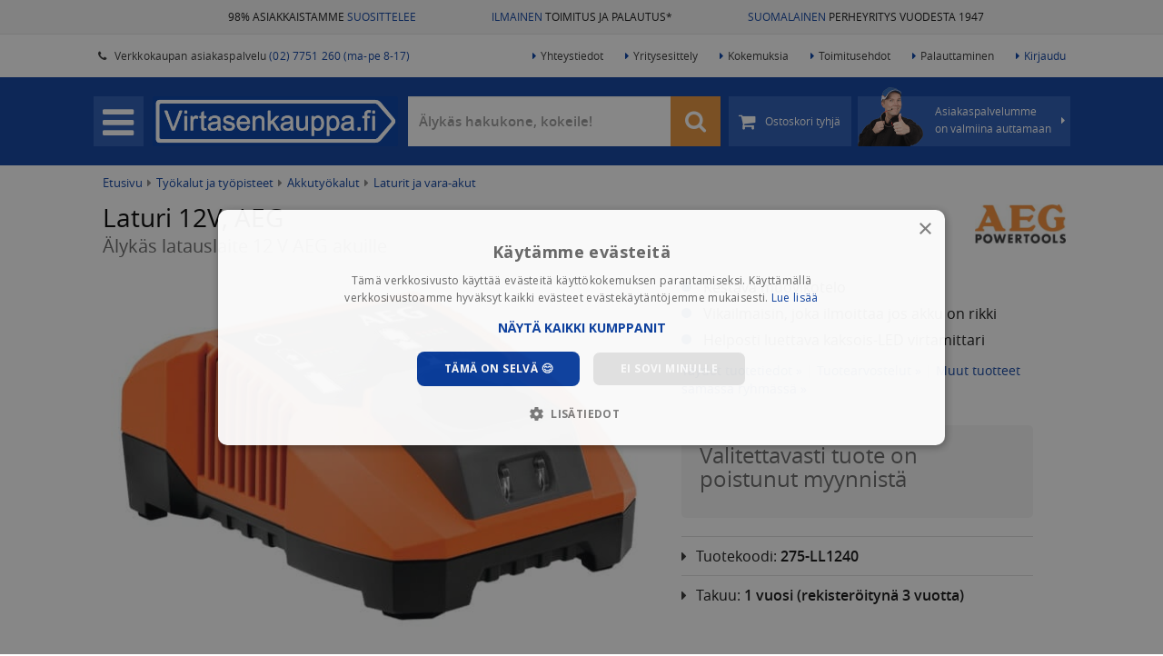

--- FILE ---
content_type: text/html; charset=UTF-8
request_url: https://www.virtasenkauppa.fi/laturi-12v-aeg-50514
body_size: 19375
content:

<!DOCTYPE html>
<html lang="fi">
	<head>
	    <link  rel="preload" as="style" href="https://www.virtasenkauppa.fi/min/g=css?77" />
	    <link  rel="preload" as="script" href="https://www.virtasenkauppa.fi/min/g=js&67" />
		                    <!-- Varify.io® code for Virtasenkauppa-->
			<script>
			  window.varify = window.varify || {};
			  window.varify.iid = 4038;
			</script>
			<script src="https://app.varify.io/varify.js"></script>
    			<meta http-equiv="Content-Type" content="text/html; charset=UTF-8" />
		<meta http-equiv="X-UA-Compatible" content="IE=edge" />
		<meta name="viewport" content="width=device-width, initial-scale=1.0">
		<meta name="theme-color" content="#ffffff">
		
		<link rel="shortcut icon" type="image/png" href="https://www.virtasenkauppa.fi/images/favicon.png" />
        
                <link href="https://www.virtasenkauppa.fi/laturi-12v-aeg-50514" rel="canonical"/>
        
		<title>Laturi 12V, AEG - 68,90 EUR 💙</title>
		
        <link rel="preload" href="https://www.virtasenkauppa.fi/fonts/opensans/opensans-semibold-webfont.woff2" as="font" type="font/woff2" crossorigin>
        <link rel="preload" href="https://www.virtasenkauppa.fi/fonts/opensans/opensans-regular-webfont.woff2" as="font" type="font/woff2" crossorigin>
        <link rel="preload" href="https://www.virtasenkauppa.fi/fonts/fontawesome-webfont.woff2?v=4.4.0" as="font" type="font/woff2" crossorigin>
        
		<meta name="description" content="AEG 12V akkulaturi sopii kaikille AEG:n 12 V akuille. Laturista l&ouml;ytyy merkkivalo joka kertoo latauksen tilan sek&auml; vikailmaisin joka kertoo, jos akku on ri...">
        <meta name="google-site-verification" content="0j3uZx5fimtR8F0GCwGl12gUf0i-wHc2mT_EsUec-Cs" />
		<meta name="msvalidate.01" content="03EA91835328F4B8723630EA8454940C" />
		<meta name="p:domain_verify" content="4445d31e7b838fc6a4565ed843c48675"/>
        <meta name="facebook-domain-verification" content="oru83ffotnj9j0l1h5owd8av7rd2z8" />
	    
	    <link rel="stylesheet" type="text/css" href="https://www.virtasenkauppa.fi/min/g=css?77" />

	        		    			    				<meta property="og:title" content="Laturi 12V, AEG - 68,90 EUR" />
    			    		    			    				<meta property="og:type" content="website" />
    			    		    			    				<meta property="og:image" content="https://cdn.virtasenkauppa.fi/large/275-ll1240-laturi-12v-aeg-50514-93680.jpg" />
    			    		    			    				<meta property="og:url" content="https://www.virtasenkauppa.fi:443/laturi-12v-aeg-50514" />
    			    		    			    				<meta property="og:description" content="AEG 12V akkulaturi sopii kaikille AEG:n 12 V akuille. Laturista l&ouml;ytyy merkkivalo joka kertoo latauksen tilan sek&auml; vikailmaisin joka kertoo, jos akku on rikki.

Ominaisuudet:
-Akkutyyp..." />
    			    		    			    				<meta property="fb:app_id" content="732408003546817" />
    			    		    			    				<meta name="twitter:domain" content="https://www.virtasenkauppa.fi" />
    			    		    			    				<meta name="twitter:card" content="summary" />
    			    		    			    				<meta name="twitter:url" content="https://www.virtasenkauppa.fi:443/laturi-12v-aeg-50514" />
    			    		    			    				<meta name="twitter:title" content="Laturi 12V, AEG - 68,90 EUR" />
    			    		    			    				<meta name="twitter:description" content="AEG 12V akkulaturi sopii kaikille AEG:n 12 V akuille. Laturista l&ouml;ytyy merkkivalo joka kertoo latauksen tilan sek&auml; vikailmaisin joka kertoo, jos akku on rikki.

Ominaisuudet:
-Akkutyyp..." />
    			    		    			    				<meta name="twitter:image" content="https://cdn.virtasenkauppa.fi/large/275-ll1240-laturi-12v-aeg-50514-93680.jpg" />
    			    		    	
    	
			        
							<meta name="stock_situation" content="in_stock">			
			<!-- Google Tag Manager -->
			<script>
                setTimeout(function() {
                (function(w,d,s,l,i){w[l]=w[l]||[];w[l].push({'gtm.start':
			new Date().getTime(),event:'gtm.js'});var f=d.getElementsByTagName(s)[0],
			j=d.createElement(s),dl=l!='dataLayer'?'&l='+l:'';j.async=true;j.src=
			'https://www.googletagmanager.com/gtm.js?id='+i+dl;f.parentNode.insertBefore(j,f);
			})(window,document,'script','dataLayer','GTM-5TCF2MC');
                },500);
        </script>
			<!-- End Google Tag Manager -->
            <script defer src="https://adtr.io/jsTag?ap=1466538502"></script>
		
								<script type="text/javascript">
				var deviceType = /iPad/.test(navigator.userAgent) ? "t" : /Mobile|iP(hone|od)|Android|BlackBerry|IEMobile|Silk/.test(navigator.userAgent) ? "m" : "d";
			</script>
		
		        		
        			<script> var isAndroidtaulu = false; </script>
			</head>
	
	<body class="newproductstyle  muusivu ">		
					<!-- Google Tag Manager (noscript) -->
			<noscript><iframe src="https://www.googletagmanager.com/ns.html?id=GTM-5TCF2MC"
			height="0" width="0" style="display:none;visibility:hidden"></iframe></noscript>
			<!-- End Google Tag Manager (noscript) -->
				

<div class="upper-bg">
    <div class="container-fluid">
        <div class="row">
            <div class="col-sm-4 text-right">
                <a href="https://www.virtasenkauppa.fi/kokemuksia" title="98% asiakkaistamme suosittelee meitä">98% ASIAKKAISTAMME <span class="headerblue">SUOSITTELEE</span></a>
            </div>
            <div class="col-sm-4 text-center">
                <a href="https://www.virtasenkauppa.fi/toimituskulut" title="*Ilmainen toimitus yli 95 euron tilauksille (ei lavarahti). Näet kassa-sivulta tilauskohtaiset toimitustavat ja -kulut"><span class="headerblue">ILMAINEN</span> TOIMITUS JA PALAUTUS*</a>
            </div>
            <div class="col-sm-4 text-left">
                <a href="https://www.virtasenkauppa.fi/yritysesittely" title="Virtaset aloittivat toiminnan autokorjaamosta, laajensivat moottorikoneistamoksi ja myöhemmin auto- ja traktorivaraosien sekä työkalujen kaupaksi. Salolainen yritys työllistää nykyisin yli 35 henkilöä."><span class="headerblue">SUOMALAINEN</span> PERHEYRITYS VUODESTA 1947</a>
            </div>
        </div>
    </div>
</div>

<div id="topheader">
	<div class="container-fluid">
		<ul class="shop-info">
			<li>
				<span class="top-header-span">Myymälä avoinna <span class="colored">ma-pe 8 - 16</span></span>
			</li>
			<li>
				<a href="https://www.virtasenkauppa.fi/yhteystiedot">
					<span class="top-header-span">
						<span class="fa fa-phone"></span> &nbsp;
						Verkkokaupan asiakaspalvelu <span class="colored">(02) 7751 260 (ma-pe 8-17)</span>
					</span>
				</a>
			</li>
		</ul>
		<ul class="main-links">
			<li>
				<a href="https://www.virtasenkauppa.fi/yhteystiedot"><span class="fa fa-caret-right"></span>Yhteystiedot</a>
			</li>
			<li>
				<a href="https://www.virtasenkauppa.fi/yritysesittely"><span class="fa fa-caret-right"></span>Yritysesittely</a>
			</li>
			<li>
				<a href="https://www.virtasenkauppa.fi/kokemuksia"><span class="fa fa-caret-right"></span>Kokemuksia</a>
			</li>
			<li>
				<a href="https://www.virtasenkauppa.fi/toimitusehdot"><span class="fa fa-caret-right"></span>Toimitusehdot</a>
			</li>
			<li>
				<a href="https://www.virtasenkauppa.fi/ohje-helppoon-palauttamiseen"><span class="fa fa-caret-right"></span>Palauttaminen</a>
			</li>
			
												<li>
						<a href="https://www.virtasenkauppa.fi/kirjaudu" class="colored">
							<span class="fa fa-caret-right"></span>Kirjaudu
						</a>
					</li>
									</ul>
	</div>
</div>
<div class="header-bg hidden-xs" id="headerbg">
    <div class="header cfix">
        <div class="header-content">

            <div id="menu">
                <div id="menubutton" class="menubutton">
                    <span class="fa fa-bars"></span>
                </div>
                <a href="https://www.virtasenkauppa.fi" id="logo">
                    <img src="https://www.virtasenkauppa.fi/images/virtasenkauppa.png" alt="Virtasenkauppa.fi" title="Virtasenkauppa.fi" />
                    <div class="clearfix"></div>
                </a>
                <div class="menu-wrapper">
                    <ul>
                        <li class="searchbox">
                            <form class="form-search form-inline" action="https://www.virtasenkauppa.fi/tuotehaku">
                                <div class="input-group-2">
                                    <input type="text" id="header-search" class="form-control search-query"  onfocus="this.placeholder = ''"onblur="this.placeholder = 'Älykäs hakukone, kokeile!'"   placeholder="Älykäs hakukone, kokeile!"  name="hakusana" value="" autocomplete="off"/> 
                                    <span onclick="$('.search-query').val('');$('.search-query').focus()" class="hide fa fa-close cleansearch"></span> 
                                    <span class="input-group-btn">
                                        <button title="Hae" type="submit" class="btn btn-default"><i class="fa fa-search" style="font-size: 25px;"></i></button>
                                    </span>
                                </div>
                            </form>
                        </li>
                        <li class="cart ">
                                                        <a href="https://www.virtasenkauppa.fi/kori" class="btn btn-default" title="Ostoskori tyhjä">
                                <span class="cart-center">
								<span class="fa fa-shopping-cart"></span>

                                                                    <!--<span class="cart-amount hide"></span>-->
                                    <span class="cart-price hide">
                                        <span class="vat-prices" >
                                        </span>
                                        <span class="no-vat-prices" style="display:none;" >
                                        </span></span>
                                    <span class="cart-empty">Ostoskori tyhjä</span>
                                								</span>
								<span class="free-shipping">
									Ilmainen toimitus
								</span>
                            </a>
                        </li>
                        <li class="taneliaspabtn" onclick="getContacts()">
								<span class="nuoli fa fa-caret-right"></span>
								<span class="taneliimg"><img alt="" src="https://www.virtasenkauppa.fi/images/taneli_peukuttaa.png?v=2"></span>
								<span class="">
									Asiakaspalvelumme<br> on valmiina auttamaan
								</span>
                        </li>
                    </ul>
                </div>
            </div>
        </div>
    </div>
</div>

<div id="contacts-popup">
	<span class="close"><span class="fa fa-remove"></span></span>
	<div class="popup-container">

		<div class="loading"><span class="fa fa-cog fa-spin"></span></div>
		<div class="error">Asiakaspalvelun latauksessa tapahtui virhe</div>
		<div class="popup-contacts-content">

		</div>
	</div>
</div>
<div id="cart-popup">
	<div class="popup-container">
		<span class="close"><span class="fa fa-remove"></span></span>

		<div class="loading"><span class="fa fa-cog fa-spin"></span></div>
		<div class="error">Ostoskorin latauksessa tapahtui virhe</div>
		<div class="added-to-cart"><span class="fa fa-shopping-cart"></span><span class="fa fa-check"></span></div>
		<div class="popup-cart-content">

		</div>
	</div>
</div>
<div id="comp-popup">
	<div class="popup-container">
		<span class="heading2">Tuotevertailu</span>
		<span class="close"><span class="fa fa-remove"></span></span>

		<div class="loading"><span class="fa fa-cog fa-spin"></span></div>
		<div class="error">Tuotevertailun latauksessa tapahtui virhe</div>
		<div class="added-to-comp">            <span class="pull-left btn btn-danger close remove-comp-btn">
                Tyhjennä vertailu <i class="fa fa-close"></i>
            </span><br><br></div>
		<div class="popup-comp-content">

		</div>
	</div>
</div>

		<noscript>
			<div id="no-javascript">
				Sivustomme vaatii Javascript-tuen toimiakseen, ole hyvä ja aseta Javascript-tuki selaimestasi päälle.
			</div>
		</noscript>

		<!--[if lt IE 9]>
			<div id="not-supported">
				Näytät käyttävän vanhempaa selainta. Tästä syystä sivusto ei välttämättä toimi oikein, pyydämme käyttämään uudempaa selainta.
			</div>
		<![endif]-->
		

		<div class="container-fluid " id="main-wrapper">
			<div class="row" id="page-wrapper">
                <div id="userbar-outer">
                    <div id="userbar-bg"></div>
                    <div id="userbar">
                                                	<div class="row" id="navigation">
		<ul>
            <span class="heading">Omat sivut <i class="cross visible-xs fa fa-close"></i></span>

            <li>
                <a href="https://www.virtasenkauppa.fi/oma-tili/tilaushistoria">
                    Tilaukset
                </a>
            </li>

            <li>
                <a href="https://www.virtasenkauppa.fi/oma-tili">
                    Omat tiedot
                </a>
            </li>

            <li>
                <a href="https://www.virtasenkauppa.fi/oma-tili/asetukset">
                    Asetukset
                </a>
            </li>
			
            <li>
                <a href="https://www.virtasenkauppa.fi/controllers/controller-customer/logout">
                    KIRJAUDU ULOS
                </a>
            </li>

	</ul>
</div>
						                    </div>
        		</div>
                <div id="sidebar-outer">
                    <div id="sidebar-bg"></div>
                    <div id="sidebar">
                        	<div class="row" id="navigation">
		<ul>
            <span class="heading">Tuotealueet <i class="cross visible-xs fa fa-close"></i></span>
											<li class="has-sub  ">
					<a data-slug="autotarvikkeet" href="https://www.virtasenkauppa.fi/autotarvikkeet/" class="">
						<span class="vk vk-autotarvikkeet"></span>
                        <span class="vk-img"><img src="https://cdn.virtasenkauppa.fi/category-images/261-autotarvikkeet-menu.png"/></span>						<span class="name">Autoilu  <span class="open-sub">›</span></span>
					</a>
				</li>
											<li class="has-sub force-click-dis ">
					<a data-slug="tyokalut" href="https://www.virtasenkauppa.fi/tyokalut/" class="active">
						<span class="vk vk-tyokalut"></span>
                        <span class="vk-img"><img src="https://cdn.virtasenkauppa.fi/category-images/1-tyokalut-menu.png"/></span>						<span class="name">Työkalut ja työpisteet  <span class="open-sub">›</span></span>
					</a>
				</li>
											<li class="has-sub force-click-dis ">
					<a data-slug="piha-ja-puutarha" href="https://www.virtasenkauppa.fi/piha-ja-puutarha/" class="">
						<span class="vk vk-piha-ja-puutarha"></span>
                        <span class="vk-img"><img src="https://cdn.virtasenkauppa.fi/category-images/107763-piha-ja-puutarha-menu.png"/></span>						<span class="name">Piha ja puutarha  <span class="open-sub">›</span></span>
					</a>
				</li>
											<li class="has-sub  ">
					<a data-slug="maatalous" href="https://www.virtasenkauppa.fi/maatalous/" class="">
						<span class="vk vk-maatalous"></span>
                        <span class="vk-img"><img src="https://cdn.virtasenkauppa.fi/category-images/976-maatalous-menu.png"/></span>						<span class="name">Maatalous  <span class="open-sub">›</span></span>
					</a>
				</li>
											<li class="  ">
					<a data-slug="traktorin-varaosat" href="https://www.virtasenkauppa.fi/traktorin-varaosat/" class="">
						<span class="vk vk-traktorin-varaosat"></span>
                        <span class="vk-img"><img src="https://cdn.virtasenkauppa.fi/category-images/4000-traktorin-varaosat-menu.png"/></span>						<span class="name">Traktorin varaosat </span>
					</a>
				</li>
											<li class="has-sub force-click-dis ">
					<a data-slug="kotiin-ja-mokille" href="https://www.virtasenkauppa.fi/kotiin-ja-mokille/" class="">
						<span class="vk vk-kotiin-ja-mokille"></span>
                        <span class="vk-img"><img src="https://cdn.virtasenkauppa.fi/category-images/95-kotiin-ja-mokille-menu.png"/></span>						<span class="name">Kotiin ja mökille  <span class="open-sub">›</span></span>
					</a>
				</li>
											<li class="has-sub force-click-dis ">
					<a data-slug="rakentaminen-ja-lvi" href="https://www.virtasenkauppa.fi/rakentaminen-ja-lvi/" class="">
						<span class="vk vk-rakentaminen-ja-lvi"></span>
                        <span class="vk-img"><img src="https://cdn.virtasenkauppa.fi/category-images/107764-rakentaminen-ja-lvi-menu.png"/></span>						<span class="name">Rakentaminen ja LVI  <span class="open-sub">›</span></span>
					</a>
				</li>
											<li class="has-sub force-click-dis ">
					<a data-slug="lelut" href="https://www.virtasenkauppa.fi/lelut/" class="">
						<span class="vk vk-lelut"></span>
                        <span class="vk-img"><img src="https://cdn.virtasenkauppa.fi/category-images/1063-lelut-menu.png"/></span>						<span class="name">Lelut ja pelit  <span class="open-sub">›</span></span>
					</a>
				</li>
											<li class="has-sub force-click-dis ">
					<a data-slug="harrastukset-ja-vapaa-aika" href="https://www.virtasenkauppa.fi/harrastukset-ja-vapaa-aika/" class="">
						<span class="vk vk-harrastukset-ja-vapaa-aika"></span>
                        <span class="vk-img"><img src="https://cdn.virtasenkauppa.fi/category-images/107850-harrastukset-ja-vapaa-aika-menu.png"/></span>						<span class="name">Harrastukset ja vapaa-aika  <span class="open-sub">›</span></span>
					</a>
				</li>
											<li class="has-sub force-click-dis ">
					<a data-slug="caravan" href="https://www.virtasenkauppa.fi/caravan/" class="">
						<span class="vk vk-caravan"></span>
                        <span class="vk-img"><img src="https://cdn.virtasenkauppa.fi/category-images/475-caravan-menu.png"/></span>						<span class="name">Caravan  <span class="open-sub">›</span></span>
					</a>
				</li>
											<li class="has-sub force-click-dis ">
					<a data-slug="peravaunutarvikkeet" href="https://www.virtasenkauppa.fi/peravaunutarvikkeet/" class="">
						<span class="vk vk-peravaunutarvikkeet"></span>
                        <span class="vk-img"><img src="https://cdn.virtasenkauppa.fi/category-images/9-peravaunutarvikkeet-menu.png"/></span>						<span class="name">Perävaunutarvikkeet  <span class="open-sub">›</span></span>
					</a>
				</li>
											<li class="has-sub force-click-dis ">
					<a data-slug="veneily" href="https://www.virtasenkauppa.fi/veneily/" class="">
						<span class="vk vk-veneily"></span>
                        <span class="vk-img"><img src="https://cdn.virtasenkauppa.fi/category-images/1324-veneily-menu.png"/></span>						<span class="name">Veneily  <span class="open-sub">›</span></span>
					</a>
				</li>
											<li class="has-sub force-click-dis ">
					<a data-slug="kemikaalit" href="https://www.virtasenkauppa.fi/kemikaalit/" class="">
						<span class="vk vk-kemikaalit"></span>
                        <span class="vk-img"><img src="https://cdn.virtasenkauppa.fi/category-images/223-kemikaalit-menu.png"/></span>						<span class="name">Öljyt ja kemikaalit  <span class="open-sub">›</span></span>
					</a>
				</li>
											<li class="has-sub force-click-dis ">
					<a data-slug="vaatteet-ja-jalkineet" href="https://www.virtasenkauppa.fi/vaatteet-ja-jalkineet/" class="">
						<span class="vk vk-vaatteet-ja-jalkineet"></span>
                        <span class="vk-img"><img src="https://cdn.virtasenkauppa.fi/category-images/2473-vaatteet-ja-jalkineet-menu.png"/></span>						<span class="name">Vaatteet ja jalkineet  <span class="open-sub">›</span></span>
					</a>
				</li>
											<li class="has-sub  ">
					<a data-slug="outlet" href="https://www.virtasenkauppa.fi/outlet/" class="">
						<span class="vk vk-outlet"></span>
                        <span class="vk-img"><img src="https://cdn.virtasenkauppa.fi/category-images/2779-outlet-menu.png"/></span>						<span class="name">Virtasen OUTLET  <span class="open-sub">›</span></span>
					</a>
				</li>
						<li class="separated">
				<a href="https://www.virtasenkauppa.fi/uusimmat-tuotteet">
					<span class="vk-img"><img src="https://www.virtasenkauppa.fi/images/uutuudet_ikoni.png"/></span>
					<span class="name">Uutuudet</span>
				</a>
			</li>
			<li class="separated" style="margin-top: 0px;">
				<a href="https://www.virtasenkauppa.fi/tuotemerkit">
					<span class="vk-img"><img src="https://www.virtasenkauppa.fi/images/tuotemerkit_ikoni.png"/></span>
					<span class="name">Tuotemerkit</span>
				</a>
			</li>
		</ul>
	</div>


        <div id="sidebar-info" style="margin-bottom: 15px;">
	<span class="heading">Asiakkaiden kokemuksia</span>

		            	<div id="sidebar-experiences">
			                <a href="https://www.virtasenkauppa.fi/kokemuksia">
					<div class="speech-bubble">
                        <span class="icon fa good fa-thumbs-up"></span>
                         <span class="date">26.01.2026 </span><br>
						<i>”Nopea, hyvä ja makoisa asiakaspalvelu. Pienet yllärit piristävät.”</i><br> <b>- Esa H.</b>
                       
					</div>
                </a>
               
			                <a href="https://www.virtasenkauppa.fi/kokemuksia">
					<div class="speech-bubble">
                        <span class="icon fa good fa-thumbs-up"></span>
                         <span class="date">26.01.2026 </span><br>
						<i>”Nopea.hyvin tuotteet ok”</i><br> <b>- Tapio P.</b>
                       
					</div>
                </a>
               
			                    </div>
                <a href="https://www.virtasenkauppa.fi/kokemuksia">
					<div class="speech-bubble">
						51546 kokemusta lisää >>
					</div>
                </a>
		 
        </div>

<div id="sidebar-info">
	<span class="heading">Faktaa yrityksestämme</span>
	<ul class="fa-ul">
		<li><i class="fa-li fa fa-users"></i> Suomalainen perheyritys jo vuodesta 1947</li>
		<li><i class="fa-li fa fa-trophy"></i> Palkittu Suomen top 10 intohimoisimman yrityksen joukkoon</li>
		<li><i class="fa-li fa fa-thumbs-o-up"></i> Asiakkaidemme suosittelema</li>
		<li><i class="fa-li fa fa-check"></i> Meiltä on turvallista ja edullista ostaa</li>
	</ul>

	<a href="https://www.virtasenkauppa.fi/yritysesittely">Lue lisää yrityksestämme</a>
</div>
<div id="sidebar-banners">
    <span class="heading hidden-xs">Katso myös <i class="cross fa fa-close sidemenu"></i></span>
	<ul>

                    <li class="visible-xs">
                <a href="https://www.virtasenkauppa.fi/kirjaudu">
                    Kirjaudu sisään
                </a>
            </li>
        			<li>
    <a href="https://www.virtasenkauppa.fi/yhteystiedot" class="">
		Yhteystiedot	</a>
		</li>
			<li>
    <a href="https://www.virtasenkauppa.fi/kokemuksia" class="">
		Asiakaskokemukset	</a>
		</li>
			<li>
    <a href="https://www.virtasenkauppa.fi/toimitusehdot" class="">
		Toimitusehdot	</a>
		</li>
			<li>
    <a href="https://www.virtasenkauppa.fi/ohje-helppoon-palauttamiseen" class="">
		Palauttaminen	</a>
		</li>
			<li>
    <a href="https://www.virtasenkauppa.fi/osamaksu" class="">
		Osamaksu - maksa joustavasti	</a>
		</li>
			<li>
    <a href="https://www.virtasenkauppa.fi/yritysesittely" class="">
		Yritysesittely	</a>
		</li>
			<li>
    <a href="https://www.virtasenkauppa.fi/ohje" class="">
		Ohjenurkka	</a>
		</li>
				<li>
			  <span class="a"><span onclick='event.stopPropagation();' class="show-vat-prices on" data-vat="25.5" title="Vaihda tuotteiden näkyvää hintaa">
					Näytä alv 0% hinnat <span class="pull-right vat-prices" ><img style="height: 30px;    margin-top: -5px;" src="https://www.virtasenkauppa.fi/images/switch_off.png?v=2"></span>
					<span class="pull-right no-vat-prices" style="display:none;" ><img style="height: 30px;    margin-top: -5px;" src="https://www.virtasenkauppa.fi/images/switch_on.png?v=2"></span>
										</span></span>
		   </li>
		    <a href="https://www.virtasenkauppa.fi/kokemuksia" class="">
		<img src="https://cdn.virtasenkauppa.fi/frontpage-campaigns/14menu_asiakaskokemukset-valikko-50.jpg.webp" title="Asiakaskokemukset banneri" class="img-responsive"/>
	</a>
	</ul>
</div>                    </div>
        		</div>
        		<div id="main">
                                                                                                                        
        			<div class="main-content">
						
													<div id="breadcrumbs" class="breadcrumbs">
								<div class="breadcrumbs-body">
								                                								<a href="https://www.virtasenkauppa.fi/">Etusivu</a> <span class="fa fa-caret-right"></span>
                                																											<a href="https://www.virtasenkauppa.fi/tyokalut">Työkalut ja työpisteet</a>
										 <span class="fa fa-caret-right"></span>																																				<a href="https://www.virtasenkauppa.fi/tyokalut/akkutyokalut">Akkutyökalut</a>
										 <span class="fa fa-caret-right"></span>																																				<a href="https://www.virtasenkauppa.fi/tyokalut/akkutyokalut/laturit-ja-vara-akut">Laturit ja vara-akut</a>
																																			</div>
							</div>
																			<div id="product-new" class="box">
		    	<div class="row">
                        
        
		<div class="col-lg-12 hidden-xs">
			<div class="product-heading top">
                
                

							<a title="Tuotemerkin AEG tuotteisiin" class="hidden-xs pull-right" href="https://www.virtasenkauppa.fi/brand/aeg">
                    <img id="mark-link" alt="" src="https://cdn.virtasenkauppa.fi/marks/142-aeg-logo.jpg" class="img-responsive"/>
                </a>
			
							<a title="Tuotemerkin AEG tuotteisiin" class="visible-xs" href="https://www.virtasenkauppa.fi/brand/aeg">
										<img id="mark-link" alt="" src="https://cdn.virtasenkauppa.fi/marks/142-aeg-logo.jpg" class="img-responsive"/>
									</a>
			     		           
				<h1>Laturi 12V, AEG<span class="hide">  🙂</span></h1>
									<h2 class="optioninfo">Älykäs latauslaite 12 V AEG akuille</h2>
							</div>
        </div>
		<div class="col-lg-7 product-images">
			<div class="stickers">
                                									<div class="customer-sticker hide">
						<div class="inner">Asiakkaan kuva</div>
					</div>
			</div>

				<div class="main-image">	
					<div class="image-nav visible-xs">
						<button type="button" role="presentation" class="owl-prev"><span aria-label="Previous">‹</span></button>
						<button type="button" role="presentation" class="owl-next"><span aria-label="Next">›</span></button>
					</div>
								<a onclick="$('.sub-image.selected a').click();" href="javascript:void(0)">
                        <div class="image-text hide show0 show1 show2 show3">
                                                    </div>
						<img src="https://cdn.virtasenkauppa.fi/large/275-ll1240-laturi-12v-aeg-50514-93680.jpg" data-src-url="https://cdn.virtasenkauppa.fi/original/275-ll1240-laturi-12v-aeg-50514-93680.jpg" alt="Laturi 12V, AEG" class="img-responsive"/>                       
                        <div class="image-text hide show4 position4">
                                                    </div>
					</a>
                    <div class="youtube" style="display:none; margin-top: -25px;"></div>
				</div>
			            			<div class="sub-images-div newproductstyle">
                <div class="image-nav hidden-xs">
                    <button type="button" role="presentation" class="owl-prev"><span aria-label="Previous">‹</span></button>
                    <button type="button" role="presentation" class="owl-next"><span aria-label="Next">›</span></button>
                </div>
                <div class="sub-images newproductstyle">
                    <div class="sub-slider">
                                                
                            <div data-position="1" class="sub-image selected  hide ">
                                <a data-caption="" data-titleposition="0" data-titletype="0" href="https://cdn.virtasenkauppa.fi/original/275-ll1240-laturi-12v-aeg-50514-93680.jpg" data-fancybox="product-images" rel="none">
                                    <img src="https://cdn.virtasenkauppa.fi/large/275-ll1240-laturi-12v-aeg-50514-93680.jpg" data-src-url="https://cdn.virtasenkauppa.fi/original/275-ll1240-laturi-12v-aeg-50514-93680.jpg" alt="Laturi 12V, AEG"/>
                                </a>
                            </div>
                                                                                                                        <span class="stretch hidden-xs"></span>
                        <div class="clearfix"></div> 
                    </div>
                </div>
			</div>
            			<div class="clearfix"></div>
	
				<div class="col-lg-12 visible-xs">
					<div class="product-heading top">

											<a class="visible-xs" href="https://www.virtasenkauppa.fi/brand/aeg">
														<img id="mark-link" alt="" src="https://cdn.virtasenkauppa.fi/marks/142-aeg-logo.jpg" class="img-responsive"/>
													</a>
					
						<h1>Laturi 12V, AEG<span class="hide">  🙂</span></h1>
													<h2 class="optioninfo">Älykäs latauslaite 12 V AEG akuille</h2>
											</div>
				</div>
				<div class="clearfix"></div>
	
            			<div class="clearfix"></div>
            <div class="product-data hidden-xs">
                <div class="row recolist">
                    <div class="col-sm-4" title="97% asiakkaistamme suosittelee meitä">
                        <a target="_blank" href="https://www.virtasenkauppa.fi/kokemuksia" >
                            <span class="imgspan"><img src="https://www.virtasenkauppa.fi/images/logos/suositteluikoni_3_44.png" alt="" width="44" height="27" /></span><br>
                            Asiakkaiden <span style="color: #0a3fa0">suosittelema</span>
                        </a>
                    </div>
                                        <div class="col-sm-4" title="*Ilmainen toimitus yli 95 euron tilauksille (ei lavarahti). Näet kassa-sivulta tilauskohtaiset toimitustavat ja -kulut">
                        <a target="_blank" href="https://www.virtasenkauppa.fi/toimituskulut" >
                            <span class="imgspan"><img src="https://www.virtasenkauppa.fi/images/logos/kuljetusikoni_44.png" alt="" width="44" height="27" /></span><br>
                             
                            Ilmainen toimitus yli <span style="white-space: nowrap;">95 €</span> pakettilähetyksille*
                             
                        </a>
                    </div>
                                        <div class="col-sm-4" title="Virtaset aloittivat toiminnan autokorjaamosta, laajensivat moottorikoneistamoksi ja myöhemmin auto- ja traktorivaraosien sekä työkalujen kaupaksi. Salolainen yritys työllistää nykyisin yli 35 henkilöä.">
                        <a target="_blank" href="https://www.virtasenkauppa.fi/yritysesittely" >
                            <span class="imgspan"><img src="https://www.virtasenkauppa.fi/images/logos/lippuikoni_44.png" alt="" width="44" height="27" /></span><br>
                            <span style="color: #0a3fa0">Suomalainen</span> perheyritys<span class="hidden-xs"> vuodesta 1947</span>
                        </a>
                    </div>
                </div>
		   </div>
		</div>
		<div class="col-lg-5 product-data">
			            
            
			                <ul class="bullets hidden-xs">
                                            <li>Kestävä muovikotelo</li>
                                            <li>Vikailmaisin, joka ilmoittaa jos akku on rikki</li>
                                            <li>Helposti luettava kaksois-LED virtamittari</li>
                                    </ul>
			
			            
            <div class="productlinks hidden-xs">
            
                <a href="#tuotetiedot" onclick="$('#tuotetiedotclick').click();customScrollTo('#tuotetiedot',-200);">Täydet tuotetiedot »</a> 
                <span class="silverspacer">|</span> 
                <a href="#tuotearvostelut" class="ratings-link">Tuotearvostelut »</a>
                            
                                     <span class="silverspacer">|</span> <a href="https://www.virtasenkauppa.fi/tyokalut/akkutyokalut/laturit-ja-vara-akut">Muut tuotteet samassa ryhmässä »</a> 
                            
            </div>

                        
                    
                    <div class="infobox  hide  ">
                        <div class="block    ">
                            <div class="prices">
                                <div class="row">
                                    
                                        
                                                                                                                <div class="col-sm-12 price-container">
										<div class="price-div" style="    display: inline-block;">
                                                                                    <div style="    display: inline-block;">
                                                <span 
                                                    class="price discount-price" 
                                                    data-price="68,90" 
                                                    data-price-no-vat="54,90">
                                                        <span class="pricecontainer">68<span class="smaller">,90</span></span><span class="smaller"> &euro;</span>
                                                </span>
                                            </div>
                                            <span class='normal-price-container hidden-xs'>
                                                <span 
                                                    class='normal-price hide' 
                                                    data-price="68,90" 
                                                    data-price-no-vat="54,90">norm.  
                                                        <span class="pricecontainer">68<span class="smaller">,90</span> <i data-toggle="modal" data-target="#omnibus-modal" style="color: #ccc;" class="fa fa-info-circle"></i></span></span>
                                                    
                                                <br>
                                                <span 
                                                    class='vat' 
                                                    data-price="68,90" 
                                                    data-price-no-vat="54,90">
                                                        <span class="pricecontainer">54,90</span> alv 0 %
                                                </span>
                                            </span>
                                        										</div>
									
																				

                                        
                                    </div>
                                        
                                        									
																		
                                    <div class="col-sm-12 hidden-xs">
                                                                                	
                                                                                    																									<p class="ballp stockinfop hide"></p>
                                            													<p class="ballp suppstockinfop hide"></p>
                                            																					                                        
                                                                            </div>
                                </div>
                                
                                        </div></div></div>
                    <div class="col-xs-12 reservation-form">
                        <h3 style="text-align: left">Valitettavasti tuote on poistunut myynnistä</h3>
                    </div>
                			
			<div class="item-props">
				
									
					
                				<p class="hidden-xs">
                    <span class="fa fa-caret-right"></span>Tuotekoodi: <b class="code" >275-LL1240</b>
                                    </p>
                                
                  
                
									<p class="hidden-xs"><span class="fa fa-caret-right"></span>Takuu: <b>1 vuosi (rekisteröitynä 3 vuotta)</b></p>
								                 
				                				                
				                				
			</div>
		</div>
	</div>


                        							<div  style="margin-left: 10px;">
                            <h4>Saatat olla kiinnostunut näistä</h4>
                            

							<div class="product-slider-body noslidenav" style="max-width: 100%;">
							<div class="marginrow linkings row product-slider">
								<div class="col-xs-12 product-listing" style="min-width:100%;">
                             
                                                <div class="product-box col-xs-6  ">
                                                    <div class="product-box-content ">
                                                                                                                                                                        <a href="https://www.virtasenkauppa.fi/akku-50-ah-jonkoumlping-ja-makita-lxt-tyoumlkaluille-pni-90375">
															                                                             <div class="product-img">
                                                                 <img src="https://cdn.virtasenkauppa.fi/thumb/pni-5ah-akku-50-ah-jonkoping-ja-makita-lxt-tyokaluille-pni-90375-298598tin.jpg" class="img-responsive" alt="Akku 5,0 Ah Jonk&ouml;ping ja Makita LXT ty&ouml;kaluille, PNI" />
                                                            </div>
                                                            <span class="heading">Akku 5,0 Ah Jonk&ouml;ping ja Makita LXT ty&ouml;kaluille, PNI<br> <small onclick="event.preventDefault()">PNI-5AH</small></span>
                                                                   <button class="add-to-comp-btn" title="Lisää vertailuun" data-product-id="90375">
                                                                    Vertaile
                                                                </button>

                                                                

                                                            
                                                                                                                            <div class="total-rating">
                                                                    <div class="rating" data-score="3.5"></div>
                                                                </div>
                                                            
                                                                                                                            <button class="add-to-cart-btn pull-right" title="Lisää koriin" data-product-id="90375">
                                                                    <span>
                                                                        Osta
                                                                    </span>
                                                                </button>
                                                                                                                        <div class="price-wrapper vat-prices ">
                                                                                                                                    <p class="price discount-price">
                                                                        54<span class="smaller">,90</span><span class="smaller"> &euro;</span>&nbsp;
                                                                        <span class="normal-price gray"> 
                                                                             69,90<span class="smaller"> &euro;</span> 
                                                                        </span>
                                                                    </p>
                                                                                                                            </div>


                                                            <div class="price-wrapper no-vat-prices hide">
                                                                                                                                    <p class="price discount-price">
                                                                        43<span class="smaller">,75</span><span class="smaller"> &euro;</span>&nbsp;
                                                                        <span class="normal-price gray">
                                                                            55,70<span class="smaller"> &euro;</span>
                                                                        </span>
                                                                    </p>

                                                                                                                            </div>

                                                                                                                                                                                        <span class="small stockis">
                                                                    <span class="greenball"></span> Nopea toimitus                                                                </span><br>
                                                                                                                        <div class="clearfix"></div>
                                                            <div class="stickybox">
                                                                                                                                                                                                     <div class=" top-right stickyn orange ">
                                                                        <span>-21%</span>
                                                                    </div>
                                                                                                                                                                                                                                                                                                                                                                                                                                                            </div>
                                                        </a>
                                                    </div>
                                                </div>
                             
                                                <div class="product-box col-xs-6  ">
                                                    <div class="product-box-content ">
                                                                                                                                                                        <a href="https://www.virtasenkauppa.fi/starttipaketti-2-x-5.0-ah-akku-tuplalaturi-pni-90373">
															                                                             <div class="product-img">
                                                                 <img src="https://cdn.virtasenkauppa.fi/thumb/pni-dch250-starttipaketti-2-x-5.0-ah-akku-tuplalaturi-pni-90373-298573tin.jpg" class="img-responsive" alt="Starttipaketti 2 x 5.0 Ah akku + tuplalaturi, PNI" />
                                                            </div>
                                                            <span class="heading">Starttipaketti 2 x 5.0 Ah akku + tuplalaturi, PNI<br> <small onclick="event.preventDefault()">PNI-DCH250</small></span>
                                                                   <button class="add-to-comp-btn" title="Lisää vertailuun" data-product-id="90373">
                                                                    Vertaile
                                                                </button>

                                                                

                                                            
                                                                                                                            <div class="total-rating">
                                                                    <div class="rating" data-score="4.5"></div>
                                                                </div>
                                                            
                                                                                                                            <button class="add-to-cart-btn pull-right" title="Lisää koriin" data-product-id="90373">
                                                                    <span>
                                                                        Osta
                                                                    </span>
                                                                </button>
                                                                                                                        <div class="price-wrapper vat-prices ">
                                                                                                                                    <p class="price discount-price">
                                                                        149<span class="smaller"> &euro;</span>&nbsp;
                                                                        <span class="normal-price gray"> 
                                                                             219<span class="smaller"> &euro;</span> 
                                                                        </span>
                                                                    </p>
                                                                                                                            </div>


                                                            <div class="price-wrapper no-vat-prices hide">
                                                                                                                                    <p class="price discount-price">
                                                                        118<span class="smaller">,73</span><span class="smaller"> &euro;</span>&nbsp;
                                                                        <span class="normal-price gray">
                                                                            174,50<span class="smaller"> &euro;</span>
                                                                        </span>
                                                                    </p>

                                                                                                                            </div>

                                                                                                                                                                                        <span class="small stockis">
                                                                    <span class="greenball"></span> Nopea toimitus                                                                </span><br>
                                                                                                                        <div class="clearfix"></div>
                                                            <div class="stickybox">
                                                                                                                                                                                                                                                                     <div class=" top-right stickyn red">
                                                                        <span>Säästä 70 €</span>
                                                                    </div>
                                                                                                                                                                                                                                                                                                                                <br>
                                                                     <div class=" top-right stickyn blue"><span>Ilmainen toimitus</span></div>
                                                                                                                            </div>
                                                        </a>
                                                    </div>
                                                </div>
                             
                                                <div class="product-box col-xs-6  ">
                                                    <div class="product-box-content ">
                                                                                                                                                                        <a href="https://www.virtasenkauppa.fi/akkulaturi-4-ah-jonkoumlping-46663">
															                                                             <div class="product-img">
                                                                 <img src="https://cdn.virtasenkauppa.fi/thumb/rg005-akkulaturi-4-ah-jonkoping-46663-222650.jpg" class="img-responsive" alt="Akkulaturi 4 Ah, Jonk&ouml;ping" />
                                                            </div>
                                                            <span class="heading">Akkulaturi 4 Ah, Jonk&ouml;ping<br> <small onclick="event.preventDefault()">RG005</small></span>
                                                                   <button class="add-to-comp-btn" title="Lisää vertailuun" data-product-id="46663">
                                                                    Vertaile
                                                                </button>

                                                                

                                                            
                                                                                                                            <div class="total-rating">
                                                                    <div class="rating" data-score="5"></div>
                                                                </div>
                                                            
                                                                                                                            <button class="add-to-cart-btn pull-right" title="Lisää koriin" data-product-id="46663">
                                                                    <span>
                                                                        Osta
                                                                    </span>
                                                                </button>
                                                                                                                        <div class="price-wrapper vat-prices ">
                                                                                                                                    <p class="price discount-price">
                                                                        39<span class="smaller">,90</span><span class="smaller"> &euro;</span>&nbsp;
                                                                        <span class="normal-price gray"> 
                                                                             59,90<span class="smaller"> &euro;</span> 
                                                                        </span>
                                                                    </p>
                                                                                                                            </div>


                                                            <div class="price-wrapper no-vat-prices hide">
                                                                                                                                    <p class="price discount-price">
                                                                        31<span class="smaller">,79</span><span class="smaller"> &euro;</span>&nbsp;
                                                                        <span class="normal-price gray">
                                                                            47,73<span class="smaller"> &euro;</span>
                                                                        </span>
                                                                    </p>

                                                                                                                            </div>

                                                                                                                                                                                        <span class="small stockis">
                                                                    <span class="greenball"></span> Nopea toimitus                                                                </span><br>
                                                                                                                        <div class="clearfix"></div>
                                                            <div class="stickybox">
                                                                                                                                                                                                     <div class=" top-right stickyn orange ">
                                                                        <span>-33%</span>
                                                                    </div>
                                                                                                                                                                                                                                                                                                                                                                                                                                                            </div>
                                                        </a>
                                                    </div>
                                                </div>
                             
                                                <div class="product-box col-xs-6  ">
                                                    <div class="product-box-content ">
                                                                                                                                                                        <a href="https://www.virtasenkauppa.fi/bosch-akkuadapteri-makita-ja-jonkoumlping-tyoumlkaluihin-81342">
															                                                             <div class="product-img">
                                                                 <img src="https://cdn.virtasenkauppa.fi/thumb/bs18mt-bosch-akkuadapteri-makita-ja-jonkoping-tyokaluihin-81342-265577tin.jpg" class="img-responsive" alt="Bosch akkuadapteri Makita ja Jonk&ouml;ping ty&ouml;kaluihin" />
                                                            </div>
                                                            <span class="heading">Bosch akkuadapteri Makita ja Jonk&ouml;ping ty&ouml;kaluihin<br> <small onclick="event.preventDefault()">BS18MT</small></span>
                                                                   <button class="add-to-comp-btn" title="Lisää vertailuun" data-product-id="81342">
                                                                    Vertaile
                                                                </button>

                                                                

                                                            
                                                                                                                            <div class="total-rating">
                                                                    <div class="rating" data-score="5"></div>
                                                                </div>
                                                            
                                                                                                                            <button class="add-to-cart-btn pull-right" title="Lisää koriin" data-product-id="81342">
                                                                    <span>
                                                                        Osta
                                                                    </span>
                                                                </button>
                                                                                                                        <div class="price-wrapper vat-prices ">
                                                                                                                                    <p class="price discount-price">
                                                                        12<span class="smaller">,90</span><span class="smaller"> &euro;</span>&nbsp;
                                                                        <span class="normal-price gray"> 
                                                                             14,90<span class="smaller"> &euro;</span> 
                                                                        </span>
                                                                    </p>
                                                                                                                            </div>


                                                            <div class="price-wrapper no-vat-prices hide">
                                                                                                                                    <p class="price discount-price">
                                                                        10<span class="smaller">,28</span><span class="smaller"> &euro;</span>&nbsp;
                                                                        <span class="normal-price gray">
                                                                            11,87<span class="smaller"> &euro;</span>
                                                                        </span>
                                                                    </p>

                                                                                                                            </div>

                                                                                                                                                                                        <span class="small stockis">
                                                                    <span class="greenball"></span> Nopea toimitus                                                                </span><br>
                                                                                                                        <div class="clearfix"></div>
                                                            <div class="stickybox">
                                                                                                                                                                                                     <div class=" top-right stickyn orange ">
                                                                        <span>-13%</span>
                                                                    </div>
                                                                                                                                                                                                                                                                                                                                                                                                                                                            </div>
                                                        </a>
                                                    </div>
                                                </div>
                             
                                                <div class="product-box col-xs-6  ">
                                                    <div class="product-box-content ">
                                                                                                                                                                        <a href="https://www.virtasenkauppa.fi/akku-20-v-4.0-ah-jonkoumlping-88823">
															                                                             <div class="product-img">
                                                                 <img src="https://cdn.virtasenkauppa.fi/thumb/hjss20-4a-akku-20-v-4.0-ah-jonkoping-88823-292382tin.jpg" class="img-responsive" alt="Akku 20 V 4.0 Ah, Jonk&ouml;ping" />
                                                            </div>
                                                            <span class="heading">Akku 20 V 4.0 Ah, Jonk&ouml;ping<br> <small onclick="event.preventDefault()">HJSS20-4A</small></span>
                                                                   <button class="add-to-comp-btn" title="Lisää vertailuun" data-product-id="88823">
                                                                    Vertaile
                                                                </button>

                                                                

                                                            
                                                                                                                            <div class="total-rating">
                                                                    <div class="rating" data-score="5"></div>
                                                                </div>
                                                            
                                                                                                                            <button class="add-to-cart-btn pull-right" title="Lisää koriin" data-product-id="88823">
                                                                    <span>
                                                                        Osta
                                                                    </span>
                                                                </button>
                                                                                                                        <div class="price-wrapper vat-prices ">
                                                                                                                                    <p class="price discount-price">
                                                                        54<span class="smaller">,90</span><span class="smaller"> &euro;</span>&nbsp;
                                                                        <span class="normal-price gray"> 
                                                                             69,90<span class="smaller"> &euro;</span> 
                                                                        </span>
                                                                    </p>
                                                                                                                            </div>


                                                            <div class="price-wrapper no-vat-prices hide">
                                                                                                                                    <p class="price discount-price">
                                                                        43<span class="smaller">,75</span><span class="smaller"> &euro;</span>&nbsp;
                                                                        <span class="normal-price gray">
                                                                            55,70<span class="smaller"> &euro;</span>
                                                                        </span>
                                                                    </p>

                                                                                                                            </div>

                                                                                                                                                                                        <span class="small stockis">
                                                                    <span class="greenball"></span> Nopea toimitus                                                                </span><br>
                                                                                                                        <div class="clearfix"></div>
                                                            <div class="stickybox">
                                                                                                                                                                                                     <div class=" top-right stickyn orange ">
                                                                        <span>-21%</span>
                                                                    </div>
                                                                                                                                                                                                                                                                                                                                                                                                                                                            </div>
                                                        </a>
                                                    </div>
                                                </div>
                             
                                                <div class="product-box col-xs-6  ">
                                                    <div class="product-box-content ">
                                                                                                                                                                        <a href="https://www.virtasenkauppa.fi/tuplalaturi-jonkoumlping-ja-makitan-lxt-akuille-pni-90374">
															                                                             <div class="product-img">
                                                                 <img src="https://cdn.virtasenkauppa.fi/thumb/pni-charger-tuplalaturi-jonkoping-ja-makitan-lxt-akuille-pni-90374-298475tin.jpg" class="img-responsive" alt="Tuplalaturi Jonk&ouml;ping ja Makitan LXT akuille, PNI" />
                                                            </div>
                                                            <span class="heading">Tuplalaturi Jonk&ouml;ping ja Makitan LXT akuille, PNI<br> <small onclick="event.preventDefault()">PNI-CHARGER</small></span>
                                                                   <button class="add-to-comp-btn" title="Lisää vertailuun" data-product-id="90374">
                                                                    Vertaile
                                                                </button>

                                                                

                                                            
                                                                                                                            <div class="total-rating">

                                                                </div>
                                                            
                                                                                                                            <button class="add-to-cart-btn pull-right" title="Lisää koriin" data-product-id="90374">
                                                                    <span>
                                                                        Osta
                                                                    </span>
                                                                </button>
                                                                                                                        <div class="price-wrapper vat-prices ">
                                                                                                                                    <p class="price discount-price">
                                                                        69<span class="smaller">,90</span><span class="smaller"> &euro;</span>&nbsp;
                                                                        <span class="normal-price gray"> 
                                                                             79,90<span class="smaller"> &euro;</span> 
                                                                        </span>
                                                                    </p>
                                                                                                                            </div>


                                                            <div class="price-wrapper no-vat-prices hide">
                                                                                                                                    <p class="price discount-price">
                                                                        55<span class="smaller">,70</span><span class="smaller"> &euro;</span>&nbsp;
                                                                        <span class="normal-price gray">
                                                                            63,67<span class="smaller"> &euro;</span>
                                                                        </span>
                                                                    </p>

                                                                                                                            </div>

                                                                                                                                                                                        <span class="small stockis">
                                                                    <span class="greenball"></span> Nopea toimitus                                                                </span><br>
                                                                                                                        <div class="clearfix"></div>
                                                            <div class="stickybox">
                                                                                                                                                                                                     <div class=" top-right stickyn orange ">
                                                                        <span>-13%</span>
                                                                    </div>
                                                                                                                                                                                                                                                                                                                                                                                                                                                            </div>
                                                        </a>
                                                    </div>
                                                </div>
                             
                                                <div class="product-box col-xs-6  ">
                                                    <div class="product-box-content ">
                                                                                                                                                                        <a href="https://www.virtasenkauppa.fi/laturi-energy-flex-40-v-al-ko-46342">
															                                                             <div class="product-img">
                                                                 <img src="https://cdn.virtasenkauppa.fi/thumb/32-ag113281-laturi-energy-flex-40-v-al-ko-46342-77847.jpg" class="img-responsive" alt="Laturi Energy Flex 40 V, AL-KO" />
                                                            </div>
                                                            <span class="heading">Laturi Energy Flex 40 V, AL-KO<br> <small onclick="event.preventDefault()">32-AG113281</small></span>
                                                                   <button class="add-to-comp-btn" title="Lisää vertailuun" data-product-id="46342">
                                                                    Vertaile
                                                                </button>

                                                                

                                                            
                                                                                                                            <div class="total-rating">

                                                                </div>
                                                            
                                                                                                                            <button class="add-to-cart-btn pull-right" title="Lisää koriin" data-product-id="46342">
                                                                    <span>
                                                                        Osta
                                                                    </span>
                                                                </button>
                                                                                                                        <div class="price-wrapper vat-prices ">
                                                                                                                                    <p class="price discount-price">
                                                                        9<span class="smaller">,90</span><span class="smaller"> &euro;</span>&nbsp;
                                                                        <span class="normal-price gray"> 
                                                                             69,90<span class="smaller"> &euro;</span> 
                                                                        </span>
                                                                    </p>
                                                                                                                            </div>


                                                            <div class="price-wrapper no-vat-prices hide">
                                                                                                                                    <p class="price discount-price">
                                                                        7<span class="smaller">,89</span><span class="smaller"> &euro;</span>&nbsp;
                                                                        <span class="normal-price gray">
                                                                            55,70<span class="smaller"> &euro;</span>
                                                                        </span>
                                                                    </p>

                                                                                                                            </div>

                                                                                                                                                                                        <span class="small stockis">
                                                                    <span class="greenball"></span> Nopea toimitus                                                                </span><br>
                                                                                                                        <div class="clearfix"></div>
                                                            <div class="stickybox">
                                                                                                                                                                                                     <div class=" top-right stickyn orange ">
                                                                        <span>-86%</span>
                                                                    </div>
                                                                                                                                                                                                                                                                                                                                                                                                                                                            </div>
                                                        </a>
                                                    </div>
                                                </div>
                             
                                                <div class="product-box col-xs-6  ">
                                                    <div class="product-box-content ">
                                                                                                                                                                        <a href="https://www.virtasenkauppa.fi/akkupaketti-laturilla-2x-18-v-50-ah-aeg-48969">
															                                                             <div class="product-img">
                                                                 <img src="https://cdn.virtasenkauppa.fi/thumb/275-ll1850s-akkupaketti-laturilla-2x-18-v-50-ah-aeg-48969-91005.jpg" class="img-responsive" alt="Akkupaketti laturilla 2x 18 V / 5,0 Ah, AEG" />
                                                            </div>
                                                            <span class="heading">Akkupaketti laturilla 2x 18 V / 5,0 Ah, AEG<br> <small onclick="event.preventDefault()">275-LL1850S</small></span>
                                                                   <button class="add-to-comp-btn" title="Lisää vertailuun" data-product-id="48969">
                                                                    Vertaile
                                                                </button>

                                                                

                                                            
                                                                                                                            <div class="total-rating">
                                                                    <div class="rating" data-score="5"></div>
                                                                </div>
                                                            
                                                                                                                            <button class="add-to-cart-btn pull-right" title="Lisää koriin" data-product-id="48969">
                                                                    <span>
                                                                        Osta
                                                                    </span>
                                                                </button>
                                                                                                                        <div class="price-wrapper vat-prices ">
                                                                                                                                    <p class="price">
                                                                        349<span class="smaller"> &euro;</span>
                                                                    </p>
                                                                                                                            </div>


                                                            <div class="price-wrapper no-vat-prices hide">
                                                                                                                                    <p class="price">
                                                                        278<span class="smaller">,09</span><span class="smaller"> &euro;</span>
                                                                    </p>
                                                                                                                            </div>

                                                                                                                                                                                        <span class="small stockis">
                                                                    <span class="greenball"></span> Nopea toimitus                                                                </span><br>
                                                                                                                        <div class="clearfix"></div>
                                                            <div class="stickybox">
                                                                                                                                                                                                                                                                                                                                                                                                <br>
                                                                     <div class=" top-right stickyn blue"><span>Ilmainen toimitus</span></div>
                                                                                                                            </div>
                                                        </a>
                                                    </div>
                                                </div>
                             
                                                <div class="product-box col-xs-6  ">
                                                    <div class="product-box-content ">
                                                                                                                                                                        <a href="https://www.virtasenkauppa.fi/akku-b-160-li-40-v-40-ah-bluetooth-al-ko-89951">
															                                                             <div class="product-img">
                                                                 <img src="https://cdn.virtasenkauppa.fi/thumb/32-ag114099-akku-b-160-li-40-v-40-ah-bluetooth-al-ko-89951-296570tin.jpg" class="img-responsive" alt="Akku B 160 Li, 40 V 4,0 Ah Bluetooth, AL-KO" />
                                                            </div>
                                                            <span class="heading">Akku B 160 Li, 40 V 4,0 Ah Bluetooth, AL-KO<br> <small onclick="event.preventDefault()">32-AG114099</small></span>
                                                                   <button class="add-to-comp-btn" title="Lisää vertailuun" data-product-id="89951">
                                                                    Vertaile
                                                                </button>

                                                                

                                                            
                                                                                                                            <div class="total-rating">

                                                                </div>
                                                            
                                                                                                                            <button class="add-to-cart-btn pull-right" title="Lisää koriin" data-product-id="89951">
                                                                    <span>
                                                                        Osta
                                                                    </span>
                                                                </button>
                                                                                                                        <div class="price-wrapper vat-prices ">
                                                                                                                                    <p class="price">
                                                                        199<span class="smaller"> &euro;</span>
                                                                    </p>
                                                                                                                            </div>


                                                            <div class="price-wrapper no-vat-prices hide">
                                                                                                                                    <p class="price">
                                                                        158<span class="smaller">,57</span><span class="smaller"> &euro;</span>
                                                                    </p>
                                                                                                                            </div>

                                                                                                                                                                                        <span class="small stockis">
                                                                    <span class="greenball"></span> 2-5 arkipäivää                                                                </span><br>
                                                                                                                        <div class="clearfix"></div>
                                                            <div class="stickybox">
                                                                                                                                                                                                                                                                                                                                                                                                <br>
                                                                     <div class=" top-right stickyn blue"><span>Ilmainen toimitus</span></div>
                                                                                                                            </div>
                                                        </a>
                                                    </div>
                                                </div>
                             
                                                <div class="product-box col-xs-6  ">
                                                    <div class="product-box-content ">
                                                                                                                                                                        <a href="https://www.virtasenkauppa.fi/b-comp-akku-b100-18-v-5.0-ah-al-ko-80746">
															                                                             <div class="product-img">
                                                                 <img src="https://cdn.virtasenkauppa.fi/thumb/32-ag113895-b-comp-akku-b100-18-v-5.0-ah-al-ko-80746-260737tin.jpg" class="img-responsive" alt="B-comp akku B100 18 V,  5.0 Ah, AL-KO" />
                                                            </div>
                                                            <span class="heading">B-comp akku B100 18 V,  5.0 Ah, AL-KO<br> <small onclick="event.preventDefault()">32-AG113895</small></span>
                                                                   <button class="add-to-comp-btn" title="Lisää vertailuun" data-product-id="80746">
                                                                    Vertaile
                                                                </button>

                                                                

                                                            
                                                                                                                            <div class="total-rating">

                                                                </div>
                                                            
                                                                                                                            <button class="add-to-cart-btn pull-right" title="Lisää koriin" data-product-id="80746">
                                                                    <span>
                                                                        Osta
                                                                    </span>
                                                                </button>
                                                                                                                        <div class="price-wrapper vat-prices ">
                                                                                                                                    <p class="price discount-price">
                                                                        129<span class="smaller"> &euro;</span>&nbsp;
                                                                        <span class="normal-price gray"> 
                                                                             159<span class="smaller"> &euro;</span> 
                                                                        </span>
                                                                    </p>
                                                                                                                            </div>


                                                            <div class="price-wrapper no-vat-prices hide">
                                                                                                                                    <p class="price discount-price">
                                                                        102<span class="smaller">,79</span><span class="smaller"> &euro;</span>&nbsp;
                                                                        <span class="normal-price gray">
                                                                            126,69<span class="smaller"> &euro;</span>
                                                                        </span>
                                                                    </p>

                                                                                                                            </div>

                                                                                                                                                                                        <span class="small stockis">
                                                                    <span class="greenball"></span> 2-5 arkipäivää                                                                </span><br>
                                                                                                                        <div class="clearfix"></div>
                                                            <div class="stickybox">
                                                                                                                                                                                                                                                                     <div class=" top-right stickyn red">
                                                                        <span>Säästä 30 €</span>
                                                                    </div>
                                                                                                                                                                                                                                                                                                                                <br>
                                                                     <div class=" top-right stickyn blue"><span>Ilmainen toimitus</span></div>
                                                                                                                            </div>
                                                        </a>
                                                    </div>
                                                </div>
                             
                                                <div class="product-box col-xs-6  ">
                                                    <div class="product-box-content ">
                                                                                                                                                                        <a href="https://www.virtasenkauppa.fi/b-comp-akku-b125-18-v-6.0-ah-al-ko-80747">
															                                                             <div class="product-img">
                                                                 <img src="https://cdn.virtasenkauppa.fi/thumb/32-ag113896-b-comp-akku-b125-18-v-6.0-ah-al-ko-80747-260738tin.jpg" class="img-responsive" alt="B-comp akku B125 18 V,  6.0 Ah, AL-KO" />
                                                            </div>
                                                            <span class="heading">B-comp akku B125 18 V,  6.0 Ah, AL-KO<br> <small onclick="event.preventDefault()">32-AG113896</small></span>
                                                                   <button class="add-to-comp-btn" title="Lisää vertailuun" data-product-id="80747">
                                                                    Vertaile
                                                                </button>

                                                                

                                                            
                                                                                                                            <div class="total-rating">

                                                                </div>
                                                            
                                                                                                                            <button class="add-to-cart-btn pull-right" title="Lisää koriin" data-product-id="80747">
                                                                    <span>
                                                                        Osta
                                                                    </span>
                                                                </button>
                                                                                                                        <div class="price-wrapper vat-prices ">
                                                                                                                                    <p class="price discount-price">
                                                                        155<span class="smaller"> &euro;</span>&nbsp;
                                                                        <span class="normal-price gray"> 
                                                                             189<span class="smaller"> &euro;</span> 
                                                                        </span>
                                                                    </p>
                                                                                                                            </div>


                                                            <div class="price-wrapper no-vat-prices hide">
                                                                                                                                    <p class="price discount-price">
                                                                        123<span class="smaller">,51</span><span class="smaller"> &euro;</span>&nbsp;
                                                                        <span class="normal-price gray">
                                                                            150,60<span class="smaller"> &euro;</span>
                                                                        </span>
                                                                    </p>

                                                                                                                            </div>

                                                                                                                                                                                        <span class="small stockis">
                                                                    <span class="greenball"></span> 2-5 arkipäivää                                                                </span><br>
                                                                                                                        <div class="clearfix"></div>
                                                            <div class="stickybox">
                                                                                                                                                                                                                                                                     <div class=" top-right stickyn red">
                                                                        <span>Säästä 34 €</span>
                                                                    </div>
                                                                                                                                                                                                                                                                                                                                <br>
                                                                     <div class=" top-right stickyn blue"><span>Ilmainen toimitus</span></div>
                                                                                                                            </div>
                                                        </a>
                                                    </div>
                                                </div>
                             
                                                <div class="product-box col-xs-6  ">
                                                    <div class="product-box-content ">
                                                                                                                                                                        <a href="https://www.virtasenkauppa.fi/b-comp-akku-b50-18-v-2.5-ah-al-ko-80744">
															                                                             <div class="product-img">
                                                                 <img src="https://cdn.virtasenkauppa.fi/thumb/32-ag113893-b-comp-akku-b50-18-v-2.5-ah-al-ko-80744-260735tin.jpg" class="img-responsive" alt="B-comp akku B50 18 V,  2.5 Ah, AL-KO" />
                                                            </div>
                                                            <span class="heading">B-comp akku B50 18 V,  2.5 Ah, AL-KO<br> <small onclick="event.preventDefault()">32-AG113893</small></span>
                                                                   <button class="add-to-comp-btn" title="Lisää vertailuun" data-product-id="80744">
                                                                    Vertaile
                                                                </button>

                                                                

                                                            
                                                                                                                            <div class="total-rating">

                                                                </div>
                                                            
                                                                                                                            <button class="add-to-cart-btn pull-right" title="Lisää koriin" data-product-id="80744">
                                                                    <span>
                                                                        Osta
                                                                    </span>
                                                                </button>
                                                                                                                        <div class="price-wrapper vat-prices ">
                                                                                                                                    <p class="price discount-price">
                                                                        65<span class="smaller">,50</span><span class="smaller"> &euro;</span>&nbsp;
                                                                        <span class="normal-price gray"> 
                                                                             95,90<span class="smaller"> &euro;</span> 
                                                                        </span>
                                                                    </p>
                                                                                                                            </div>


                                                            <div class="price-wrapper no-vat-prices hide">
                                                                                                                                    <p class="price discount-price">
                                                                        52<span class="smaller">,19</span><span class="smaller"> &euro;</span>&nbsp;
                                                                        <span class="normal-price gray">
                                                                            76,41<span class="smaller"> &euro;</span>
                                                                        </span>
                                                                    </p>

                                                                                                                            </div>

                                                                                                                                                                                        <span class="small stockis">
                                                                    <span class="greenball"></span> 2-5 arkipäivää                                                                </span><br>
                                                                                                                        <div class="clearfix"></div>
                                                            <div class="stickybox">
                                                                                                                                                                                                     <div class=" top-right stickyn orange ">
                                                                        <span>-32%</span>
                                                                    </div>
                                                                                                                                                                                                                                                                                                                                                                                                                                                            </div>
                                                        </a>
                                                    </div>
                                                </div>
                             
                                                <div class="product-box col-xs-6  ">
                                                    <div class="product-box-content ">
                                                                                                                                                                        <a href="https://www.virtasenkauppa.fi/b-comp-akku-b75-18-v-4.0-ah-al-ko-80743">
															                                                             <div class="product-img">
                                                                 <img src="https://cdn.virtasenkauppa.fi/thumb/32-ag113894-b-comp-akku-b75-18-v-4.0-ah-al-ko-80743-260734tin.jpg" class="img-responsive" alt="B-comp akku B75 18 V,  4.0 Ah, AL-KO" />
                                                            </div>
                                                            <span class="heading">B-comp akku B75 18 V,  4.0 Ah, AL-KO<br> <small onclick="event.preventDefault()">32-AG113894</small></span>
                                                                   <button class="add-to-comp-btn" title="Lisää vertailuun" data-product-id="80743">
                                                                    Vertaile
                                                                </button>

                                                                

                                                            
                                                                                                                            <div class="total-rating">

                                                                </div>
                                                            
                                                                                                                            <button class="add-to-cart-btn pull-right" title="Lisää koriin" data-product-id="80743">
                                                                    <span>
                                                                        Osta
                                                                    </span>
                                                                </button>
                                                                                                                        <div class="price-wrapper vat-prices ">
                                                                                                                                    <p class="price discount-price">
                                                                        109<span class="smaller"> &euro;</span>&nbsp;
                                                                        <span class="normal-price gray"> 
                                                                             139<span class="smaller"> &euro;</span> 
                                                                        </span>
                                                                    </p>
                                                                                                                            </div>


                                                            <div class="price-wrapper no-vat-prices hide">
                                                                                                                                    <p class="price discount-price">
                                                                        86<span class="smaller">,85</span><span class="smaller"> &euro;</span>&nbsp;
                                                                        <span class="normal-price gray">
                                                                            110,76<span class="smaller"> &euro;</span>
                                                                        </span>
                                                                    </p>

                                                                                                                            </div>

                                                                                                                                                                                        <span class="small stockis">
                                                                    <span class="greenball"></span> 2-5 arkipäivää                                                                </span><br>
                                                                                                                        <div class="clearfix"></div>
                                                            <div class="stickybox">
                                                                                                                                                                                                                                                                     <div class=" top-right stickyn red">
                                                                        <span>Säästä 30 €</span>
                                                                    </div>
                                                                                                                                                                                                                                                                                                                                <br>
                                                                     <div class=" top-right stickyn blue"><span>Ilmainen toimitus</span></div>
                                                                                                                            </div>
                                                        </a>
                                                    </div>
                                                </div>
                             
                                                <div class="product-box col-xs-6  ">
                                                    <div class="product-box-content ">
                                                                                                                                                                        <a href="https://www.virtasenkauppa.fi/b-comp-akkulaturi-c50-18-v-8.0-ah-al-ko-80748">
															                                                             <div class="product-img">
                                                                 <img src="https://cdn.virtasenkauppa.fi/thumb/32-ag113899-b-comp-akkulaturi-c50-18-v-8.0-ah-al-ko-80748-260739tin.jpg" class="img-responsive" alt="B-comp akkulaturi C50 18 V,  8.0 Ah, AL-KO" />
                                                            </div>
                                                            <span class="heading">B-comp akkulaturi C50 18 V,  8.0 Ah, AL-KO<br> <small onclick="event.preventDefault()">32-AG113899</small></span>
                                                                   <button class="add-to-comp-btn" title="Lisää vertailuun" data-product-id="80748">
                                                                    Vertaile
                                                                </button>

                                                                

                                                            
                                                                                                                            <div class="total-rating">

                                                                </div>
                                                            
                                                                                                                            <button class="add-to-cart-btn pull-right" title="Lisää koriin" data-product-id="80748">
                                                                    <span>
                                                                        Osta
                                                                    </span>
                                                                </button>
                                                                                                                        <div class="price-wrapper vat-prices ">
                                                                                                                                    <p class="price discount-price">
                                                                        66<span class="smaller">,50</span><span class="smaller"> &euro;</span>&nbsp;
                                                                        <span class="normal-price gray"> 
                                                                             88,90<span class="smaller"> &euro;</span> 
                                                                        </span>
                                                                    </p>
                                                                                                                            </div>


                                                            <div class="price-wrapper no-vat-prices hide">
                                                                                                                                    <p class="price discount-price">
                                                                        52<span class="smaller">,99</span><span class="smaller"> &euro;</span>&nbsp;
                                                                        <span class="normal-price gray">
                                                                            70,84<span class="smaller"> &euro;</span>
                                                                        </span>
                                                                    </p>

                                                                                                                            </div>

                                                                                                                                                                                        <span class="small stockis">
                                                                    <span class="greenball"></span> 2-5 arkipäivää                                                                </span><br>
                                                                                                                        <div class="clearfix"></div>
                                                            <div class="stickybox">
                                                                                                                                                                                                     <div class=" top-right stickyn orange ">
                                                                        <span>-25%</span>
                                                                    </div>
                                                                                                                                                                                                                                                                                                                                                                                                                                                            </div>
                                                        </a>
                                                    </div>
                                                </div>
                             
                                                <div class="product-box col-xs-6  ">
                                                    <div class="product-box-content ">
                                                                                                                                                                        <a href="https://www.virtasenkauppa.fi/easyflex-li-ion-akku-20-v-2.5-ah-al-ko-47799">
															                                                             <div class="product-img">
                                                                 <img src="https://cdn.virtasenkauppa.fi/thumb/32-ag113559-easyflex-li-ion-akku-20-v-2.5-ah-al-ko-47799-228369.jpg" class="img-responsive" alt="EasyFlex Li-Ion akku 20 V,  2.5 Ah, AL-KO" />
                                                            </div>
                                                            <span class="heading">EasyFlex Li-Ion akku 20 V,  2.5 Ah, AL-KO<br> <small onclick="event.preventDefault()">32-AG113559</small></span>
                                                                   <button class="add-to-comp-btn" title="Lisää vertailuun" data-product-id="47799">
                                                                    Vertaile
                                                                </button>

                                                                

                                                            
                                                                                                                            <div class="total-rating">
                                                                    <div class="rating" data-score="5"></div>
                                                                </div>
                                                            
                                                                                                                            <button class="add-to-cart-btn pull-right" title="Lisää koriin" data-product-id="47799">
                                                                    <span>
                                                                        Osta
                                                                    </span>
                                                                </button>
                                                                                                                        <div class="price-wrapper vat-prices ">
                                                                                                                                    <p class="price discount-price">
                                                                        59<span class="smaller">,90</span><span class="smaller"> &euro;</span>&nbsp;
                                                                        <span class="normal-price gray"> 
                                                                             83,90<span class="smaller"> &euro;</span> 
                                                                        </span>
                                                                    </p>
                                                                                                                            </div>


                                                            <div class="price-wrapper no-vat-prices hide">
                                                                                                                                    <p class="price discount-price">
                                                                        47<span class="smaller">,73</span><span class="smaller"> &euro;</span>&nbsp;
                                                                        <span class="normal-price gray">
                                                                            66,85<span class="smaller"> &euro;</span>
                                                                        </span>
                                                                    </p>

                                                                                                                            </div>

                                                                                                                                                                                        <span class="small stockis">
                                                                    <span class="greenball"></span> 2-5 arkipäivää                                                                </span><br>
                                                                                                                        <div class="clearfix"></div>
                                                            <div class="stickybox">
                                                                                                                                                                                                     <div class=" top-right stickyn orange ">
                                                                        <span>-29%</span>
                                                                    </div>
                                                                                                                                                                                                                                                                                                                                                                                                                                                            </div>
                                                        </a>
                                                    </div>
                                                </div>
                             
                                                <div class="product-box col-xs-6  ">
                                                    <div class="product-box-content ">
                                                                                                                                                                        <a href="https://www.virtasenkauppa.fi/easyflex-li-ion-akku-20-v-5-ah-al-ko-47800">
															                                                             <div class="product-img">
                                                                 <img src="https://cdn.virtasenkauppa.fi/thumb/32-ag113698-easyflex-li-ion-akku-20-v-5-ah-al-ko-47800-83223.jpg" class="img-responsive" alt="EasyFlex Li-Ion akku 20 V, 5 Ah, AL-KO" />
                                                            </div>
                                                            <span class="heading">EasyFlex Li-Ion akku 20 V, 5 Ah, AL-KO<br> <small onclick="event.preventDefault()">32-AG113698</small></span>
                                                                   <button class="add-to-comp-btn" title="Lisää vertailuun" data-product-id="47800">
                                                                    Vertaile
                                                                </button>

                                                                

                                                            
                                                                                                                            <div class="total-rating">

                                                                </div>
                                                            
                                                                                                                            <button class="add-to-cart-btn pull-right" title="Lisää koriin" data-product-id="47800">
                                                                    <span>
                                                                        Osta
                                                                    </span>
                                                                </button>
                                                                                                                        <div class="price-wrapper vat-prices ">
                                                                                                                                    <p class="price discount-price">
                                                                        108<span class="smaller"> &euro;</span>&nbsp;
                                                                        <span class="normal-price gray"> 
                                                                             199<span class="smaller"> &euro;</span> 
                                                                        </span>
                                                                    </p>
                                                                                                                            </div>


                                                            <div class="price-wrapper no-vat-prices hide">
                                                                                                                                    <p class="price discount-price">
                                                                        86<span class="smaller">,06</span><span class="smaller"> &euro;</span>&nbsp;
                                                                        <span class="normal-price gray">
                                                                            158,57<span class="smaller"> &euro;</span>
                                                                        </span>
                                                                    </p>

                                                                                                                            </div>

                                                                                                                                                                                        <span class="small stockis">
                                                                    <span class="greenball"></span> 2-5 arkipäivää                                                                </span><br>
                                                                                                                        <div class="clearfix"></div>
                                                            <div class="stickybox">
                                                                                                                                                                                                                                                                     <div class=" top-right stickyn red">
                                                                        <span>Säästä 91 €</span>
                                                                    </div>
                                                                                                                                                                                                                                                                                                                                <br>
                                                                     <div class=" top-right stickyn blue"><span>Ilmainen toimitus</span></div>
                                                                                                                            </div>
                                                        </a>
                                                    </div>
                                                </div>
                             
                                                <div class="product-box col-xs-6  ">
                                                    <div class="product-box-content ">
                                                                                                                                                                        <a href="https://www.virtasenkauppa.fi/laturi-14-18v-aeg-50515">
															                                                             <div class="product-img">
                                                                 <img src="https://cdn.virtasenkauppa.fi/thumb/275-bl1418-laturi-14-18v-aeg-50515-93686tin.jpg" class="img-responsive" alt="Laturi 14/18V, AEG" />
                                                            </div>
                                                            <span class="heading">Laturi 14/18V, AEG<br> <small onclick="event.preventDefault()">275-BL1418</small></span>
                                                                   <button class="add-to-comp-btn" title="Lisää vertailuun" data-product-id="50515">
                                                                    Vertaile
                                                                </button>

                                                                

                                                            
                                                                                                                            <div class="total-rating">
                                                                    <div class="rating" data-score="5"></div>
                                                                </div>
                                                            
                                                                                                                            <button class="add-to-cart-btn pull-right" title="Lisää koriin" data-product-id="50515">
                                                                    <span>
                                                                        Osta
                                                                    </span>
                                                                </button>
                                                                                                                        <div class="price-wrapper vat-prices ">
                                                                                                                                    <p class="price discount-price">
                                                                        96<span class="smaller">,10</span><span class="smaller"> &euro;</span>&nbsp;
                                                                        <span class="normal-price gray"> 
                                                                             98,90<span class="smaller"> &euro;</span> 
                                                                        </span>
                                                                    </p>
                                                                                                                            </div>


                                                            <div class="price-wrapper no-vat-prices hide">
                                                                                                                                    <p class="price discount-price">
                                                                        76<span class="smaller">,57</span><span class="smaller"> &euro;</span>&nbsp;
                                                                        <span class="normal-price gray">
                                                                            78,80<span class="smaller"> &euro;</span>
                                                                        </span>
                                                                    </p>

                                                                                                                            </div>

                                                                                                                                                                                        <span class="small stockis">
                                                                    <span class="greenball"></span> Nopea toimitus                                                                </span><br>
                                                                                                                        <div class="clearfix"></div>
                                                            <div class="stickybox">
                                                                                                                                                                                                                                                                                                                                                                                                                                                                <br>
                                                                     <div class=" top-right stickyn blue"><span>Ilmainen toimitus</span></div>
                                                                                                                            </div>
                                                        </a>
                                                    </div>
                                                </div>
                             
                                                <div class="product-box col-xs-6  ">
                                                    <div class="product-box-content ">
                                                                                                                                                                        <a href="https://www.virtasenkauppa.fi/laturi-easyflex-20-v-al-ko-47801">
															                                                             <div class="product-img">
                                                                 <img src="https://cdn.virtasenkauppa.fi/thumb/32-ag113560-laturi-easyflex-20-v-al-ko-47801-83224.jpg" class="img-responsive" alt="Laturi EasyFlex 20 V, AL-KO" />
                                                            </div>
                                                            <span class="heading">Laturi EasyFlex 20 V, AL-KO<br> <small onclick="event.preventDefault()">32-AG113560</small></span>
                                                                   <button class="add-to-comp-btn" title="Lisää vertailuun" data-product-id="47801">
                                                                    Vertaile
                                                                </button>

                                                                

                                                            
                                                                                                                            <div class="total-rating">

                                                                </div>
                                                            
                                                                                                                            <button class="add-to-cart-btn pull-right" title="Lisää koriin" data-product-id="47801">
                                                                    <span>
                                                                        Osta
                                                                    </span>
                                                                </button>
                                                                                                                        <div class="price-wrapper vat-prices ">
                                                                                                                                    <p class="price discount-price">
                                                                        59<span class="smaller">,90</span><span class="smaller"> &euro;</span>&nbsp;
                                                                        <span class="normal-price gray"> 
                                                                             69,90<span class="smaller"> &euro;</span> 
                                                                        </span>
                                                                    </p>
                                                                                                                            </div>


                                                            <div class="price-wrapper no-vat-prices hide">
                                                                                                                                    <p class="price discount-price">
                                                                        47<span class="smaller">,73</span><span class="smaller"> &euro;</span>&nbsp;
                                                                        <span class="normal-price gray">
                                                                            55,70<span class="smaller"> &euro;</span>
                                                                        </span>
                                                                    </p>

                                                                                                                            </div>

                                                                                                                                                                                        <span class="small stockis">
                                                                    <span class="greenball"></span> 2-5 arkipäivää                                                                </span><br>
                                                                                                                        <div class="clearfix"></div>
                                                            <div class="stickybox">
                                                                                                                                                                                                     <div class=" top-right stickyn orange ">
                                                                        <span>-14%</span>
                                                                    </div>
                                                                                                                                                                                                                                                                                                                                                                                                                                                            </div>
                                                        </a>
                                                    </div>
                                                </div>
                             
                                                <div class="product-box col-xs-6  ">
                                                    <div class="product-box-content ">
                                                                                                                                                                        <a href="https://www.virtasenkauppa.fi/starttipaketti-1-x-4.0-ah-akku-laturi-jonkoumlping-71596">
															                                                             <div class="product-img">
                                                                 <img src="https://cdn.virtasenkauppa.fi/thumb/jonk-bundle-starttipaketti-1-x-4.0-ah-akku-laturi-jonkoping-71596-292448tin.jpg" class="img-responsive" alt="Starttipaketti 1 x 4.0 Ah akku + laturi, Jonk&ouml;ping" />
                                                            </div>
                                                            <span class="heading">Starttipaketti 1 x 4.0 Ah akku + laturi, Jonk&ouml;ping<br> <small onclick="event.preventDefault()">JONK-BUNDLE</small></span>
                                                                   <button class="add-to-comp-btn" title="Lisää vertailuun" data-product-id="71596">
                                                                    Vertaile
                                                                </button>

                                                                

                                                            
                                                                                                                            <div class="total-rating">

                                                                </div>
                                                            
                                                                                                                            <button class="add-to-cart-btn pull-right" title="Lisää koriin" data-product-id="71596">
                                                                    <span>
                                                                        Osta
                                                                    </span>
                                                                </button>
                                                                                                                        <div class="price-wrapper vat-prices ">
                                                                                                                                    <p class="price discount-price">
                                                                        93<span class="smaller">,90</span><span class="smaller"> &euro;</span>&nbsp;
                                                                        <span class="normal-price gray"> 
                                                                             129,80<span class="smaller"> &euro;</span> 
                                                                        </span>
                                                                    </p>
                                                                                                                            </div>


                                                            <div class="price-wrapper no-vat-prices hide">
                                                                                                                                    <p class="price discount-price">
                                                                        74<span class="smaller">,82</span><span class="smaller"> &euro;</span>&nbsp;
                                                                        <span class="normal-price gray">
                                                                            103,43<span class="smaller"> &euro;</span>
                                                                        </span>
                                                                    </p>

                                                                                                                            </div>

                                                                                                                                                                                        <span class="small stockis">
                                                                    <span class="greenball"></span> Nopea toimitus                                                                </span><br>
                                                                                                                        <div class="clearfix"></div>
                                                            <div class="stickybox">
                                                                                                                                                                                                     <div class=" top-right stickyn orange ">
                                                                        <span>-28%</span>
                                                                    </div>
                                                                                                                                                                                                                                                                                                                                                                                                                                                            </div>
                                                        </a>
                                                    </div>
                                                </div>
                             
                        </div>
                        </div>
                        </div>
                        </div>
                        
	
	<div class="row product-options">
				<div class="col-xs-12 ">
			<div class="product-tabs  center ">
				<div class="product-navigation-div">
                    <div>
						                        <ul class="product-navigation">
                                                   <li class="active"><a href="#tuotetiedot" data-target="#tuotetiedot" id="tuotetiedotclick">Tuotetiedot</a></li>
                                                    <li class="zeroreview ">
                                <a id="tuotearvostelutclick" href="#tuotearvostelut" data-target="#tuotearvostelut">Arvostelut (0)</a>
                            </li>							
                                                                        </ul>
                    </div>
				</div>
                                                        				<div class="tab-panel active" id="tuotetiedot">
											<p>
							AEG 12V akkulaturi sopii kaikille AEG:n 12 V akuille. Laturista löytyy merkkivalo joka kertoo latauksen tilan sekä vikailmaisin joka kertoo, jos akku on rikki.<br />
<br />
Ominaisuudet:<br />
</p><ul>
<li>Akkutyyppi: Li-ion<br /></li>
<li>Akun kapasiteetti (Ah) 1,5 / 2,0 / 3,0 / 4,0 / 6,0<br /></li>
<li>Lataus: 4,0 A/h<br /></li>
<li>Paino: 0,46 kg<br /></li>
<li>Latausaika: 30 min / 2.0 Ah ja 60 min / 4.0 Ah<br /></li>
<li>Valmistajan tuotenumero: LL1240<br /></li>
</ul><p>




						</p>
					                                        <div  style="margin-top:20px;">
                                                <a class="downbutton hidden-xs" target="_blank" href="api/pdf?id=50514"><img src="https://www.virtasenkauppa.fi/images/logos/print.png" alt="" /> Tulostettava pdf-sivu</a>
						
                        <a class="downbutton taneliaspabtn visible-xs" onclick="getContacts()">
								<span class="nuoli fa fa-caret-right"></span>
								<span class="taneliimg"><img alt="" src="https://www.virtasenkauppa.fi/images/taneli_peukuttaa.png?v=2"></span>
								<span class="text">
									Heräsikö kysymyksiä?
								</span>
                        </a>
						
                        <a class="downbutton taneliaspabtn hidden-xs" onclick="getContacts()">
								<span class="nuoli fa fa-caret-right"></span>
								<span class="taneliimg"><img alt="" src="https://www.virtasenkauppa.fi/images/taneli_peukuttaa.png?v=2"></span>
								<span class="text">
									Asiakaspalvelumme on valmiina auttamaan
								</span>
                        </a>
						
						<div class="clearfix"></div>
                    </div>
									</div>
				<div class="tab-panel " id="tuotearvostelut">
					<div class="row">
						<div class="col-xs-12">							
																						<h3 class="text-center">Tuotteella ei ole yhtään arvostelua</h3>
								<p class="text-center">Ole ensimmäinen joka arvostelee tämän tuotteen!</p>
                                <div class="text-center">
								    <button class="btn btn-info write-rating-btn center">Kirjoita oma arvostelusi</button>
                                </div>
								<form action="https://www.virtasenkauppa.fi/controllers/controller-product/rate" method="POST" class="rating-form marginrow  hide" enctype="multipart/form-data">
									<input type="hidden" name="id" value="50514">
									<div class="form-group">
										<label>Nimimerkki</label>
										<input type="text" name="name" class="form-control" required value="">
									</div>
									<div class="form-group">
										<label>Arvosana</label>
										<div class="rating" data-score=""></div>
                                        <div class="rating-error hide" style="color: red; ">Annathan tuotteelle arvosanan!</div>
									</div>
									<div class="form-group">
										<label>Mielipiteeni tuotteesta</label>
										<textarea   required  name="message" class="form-control" rows="10" required></textarea>
									</div>
									<div class="form-group">
										<b><span class="red" style="color: red; ">UUTTA!</span> Voit lisätä nyt myös kuvia kaikkien ihasteltavaksi (vapaaehtoinen)</b><br>
                                        <small>Voit lisätä yhden tai useamman kuvan. Lähettämällä kuvan, annat meille oikeuden käyttää kuvaa markkinoinnissa ja sosiaalisessa mediassa.</small>
									</div>
									<div class="form-group imageup">
                                        <input type="file" name="images[]"  accept="image/*" multiple />
									</div>
									<div class="form-group">
										<div class="checkbox">
											<label>
												<input type="checkbox" name="contact" class="contact-me-chk">
												Haluan että minuun otetaan yhteyttä
											</label>
										</div>
									</div>
									<div class="hidden-rating-form hide">
										<div class="form-group">
											<label>Sähköposti tai puhelinnumero</label>
											<input type="text" name="contact" class="form-control">
										</div>
										<p class="help-block">Yhteystietojasi ei julkaista.</p>
									</div>
									<div class="form-group">
										<button type="submit" class="btn btn-info">Lähetä</button>
									</div>
								</form>
													</div>
                        
										</div>
				</div>
                <div class="product-data down ">
                    <div class="col-sm-6 text-center mainos-block">
                        <a style="    margin-top: 10px;display:block; " href="https://www.virtasenkauppa.fi/defa-lammitinhaku"><h3 style="color: #e69137;">Löydä DEFA lämmityslaitteet autoosi helposti rekisterinumerolla - kokeile tästä!</h3></a>                    </div>
                    <div class="col-sm-6">
                        <div class="item-props">
                            
                                            
                                                        <p class="visible-xs"><span class="fa fa-caret-right"></span>Tuotekoodi: <b >275-LL1240</b></p>
                                                                                                        <p class="visible-xs"><span class="fa fa-caret-right"></span>Takuu: <b>1 vuosi (rekisteröitynä 3 vuotta)</b></p>
                                                                                                                                                                        
                                                        <a  href="https://www.virtasenkauppa.fi/tyokalut/akkutyokalut/laturit-ja-vara-akut"><span class="fa fa-caret-right"></span>Muut tuotteet samassa ryhmässä</a>
                                                                                        <p><span class="fa fa-caret-right"></span>EAN-koodi: <b>4058546288914</b></p>
                                                    </div>
                    </div>
                    <div class="clearfix"></div>
                </div>
			</div>		</div>
                    <div class="clearfix"></div>
            <div class="col-sm-12x">
                    		      </div>
                    <div class="clearfix"></div>
            <div class="col-sm-12x">
                    		      </div>
		 
		
	</div>
</div> 
	<div class="modal fade" id="omnibus-modal" tabindex="-1" role="dialog" aria-labelledby="myModalLabel" aria-hidden="true">
		<div class="modal-dialog">
			<div class="modal-content">
				<div class="modal-body">
                    Alin hintamme 30 päivän sisällä tälle tuotteelle ennen nykyisen kampanjan alkua on ollut 68,90 €
                </div>
				<div class="modal-footer">
					<button type="button" class="btn btn-success" data-dismiss="modal" style="float: left;">Sulje</button>
				</div>
            </div>
        </div>
    </div>
	<div class="modal fade" id="part-payment-modal" tabindex="-1" role="dialog" aria-labelledby="myModalLabel" aria-hidden="true">
		<div class="modal-dialog">
			<div class="modal-content">
				<div class="modal-body">
                                        <h4>Virtasenkauppa Osamaksu</h4>
					<div class="partpaymentslider hidden hide" data-min="8" data-price="68.9000015258789"data-fee="3.95" data-percent="17.5">
						Minulle sopiva kuukausierä <span class="paymenteuro"> €</span>
						<div class="slider"></div>
						Maksuaika valitulla kuukausierällä <span class="paymentmonth"></span> kk
					</div>
                    <ul>
                    <li>Kk-hintaesimerkki on laskettu 36 kk maksuajalla.</li>
                    <li>Voit tehdä useita tilauksia, mutta saat vain yhden laskun kuukaudessa.</li>
                    <li>Valitset itse, paljonko maksat - kuitenkin vähintään 8 €/kk. Minimisumma riippuu tilisaldosta ja se on kerrottu laskulla.</li>
                    <li>Tilissä ei ole perustamismaksua. Tilinhoitomaksu on 3,95 €/kk.</li>
                    <li>Tarkemmat ehdot&nbsp;<a title="" href="https://asset.avarda.com/ce8cf38d-01a3-4217-a1e0-db232c65f251/documents/terms_and_conditions" target="_blank">tästä linkistä</a>.&nbsp;</li>
                    </ul>
                    <p><small>Luottoesimerkki: 1 300 € luottorajalla ja 12 kk:n takaisinmaksuajalla kk-erä on 122,82 € ja kuluttajasuojalain mukainen todellinen vuosikorko 26,62 %. Kokonaisluottokustannus on 173,90 € ja maksettava kokonaissumma on 1 473,90 €.</small></p>
                    					<p>
						<b>
							Esimerkkejä kuukausieristä summalle 
							<span>
								68,90							</span> 
							&euro; sis. ALV 25.5 %
						</b>
					</p>

					<p class="prices">
						3 kk - 27,49 &euro;<br/>6 kk - 15,94 &euro;<br/>12 kk - 10,17 &euro;<br/>					</p>
                    
                   

				</div>
				<div class="modal-footer">
					<button type="button" class="btn btn-success" data-dismiss="modal">Sulje</button>
				</div>
			</div>
		</div>
	</div>


	<script type="application/ld+json">
	{
		"@context": "http://schema.org/",
		"@type": "Product",
		"name": "Laturi 12V, AEG",
		"productID": "50514",
		"sku": "275-LL1240",
		"category": "tyokalut/akkutyokalut/laturit-ja-vara-akut",
					"gtin": "4058546288914",
							"image": "https://cdn.virtasenkauppa.fi/original/275-ll1240-laturi-12v-aeg-50514-93680.jpg",
				"description": "AEG 12V akkulaturi sopii kaikille AEG:n 12 V akuille. Laturista löytyy merkkivalo joka kertoo latauksen tilan sekä vikailmaisin joka kertoo, jos akku on rikki.\n\n\n\nOminaisuudet:\n\n-Akkutyyppi: Li-ion\n\n-Akun kapasiteetti (Ah) 1,5 / 2,0 / 3,0 / 4,0 / 6,0\n\n-Lataus: 4,0 A/h\n\n-Paino: 0,46 kg\n\n-Latausaika: 30 min / 2.0 Ah ja 60 min / 4.0 Ah\n\n-Valmistajan tuotenumero: LL1240",
					"brand": 
			{
				"@type": "Brand",
			    "name": "AEG"
			},
		            			  	"offers": [
	  	{
	    	"@type": "Offer",
	    	"priceCurrency": "EUR",
	    	"price": "68.9",
	    	"url" : "https://www.virtasenkauppa.fi/laturi-12v-aeg-50514",
	    	"itemCondition": "NewCondition",
			"availability": "OutOfStock",
				    	"seller": 
	    	{
	      		"@type": "Organization",
	      		"name": "Virtasenkauppa.fi"
	    	}
	  	}
                ]
	}
	</script>
	<script type="text/javascript"> 
	window.dataLayer = window.dataLayer || []; 
	window.dataLayer.push({'product_id': 50514 }); 
	</script> 
    <script type="text/javascript">
	
	window.dataLayer = window.dataLayer || [];

</script>
											</div>
				</div>
			</div>
		</div>
		
			<div id="mobile-experiences">
					<span class="heading">Kokemuksia Virtasenkaupasta</span>
			                <a href="https://www.virtasenkauppa.fi/kokemuksia">
					<div class="speech-bubble">
                        <span class="icon fa good fa-thumbs-up"></span>
                        <span class="date">26.01.2026 </span><br>
						<i>”Nopea, hyvä ja makoisa asiakaspalvelu. Pienet yllärit piristävät.”</i><br><b>- Esa H.</b>
						
					</div>
                    </a>
			                <a href="https://www.virtasenkauppa.fi/kokemuksia">
					<div class="speech-bubble">
                        <span class="icon fa good fa-thumbs-up"></span>
                        <span class="date">26.01.2026 </span><br>
						<i>”Nopea.hyvin tuotteet ok”</i><br><b>- Tapio P.</b>
						
					</div>
                    </a>
			                <a style="text-decoration: underline;" href="https://www.virtasenkauppa.fi/kokemuksia">
					<div class="speech-bubble">
						51546 kokemusta lisää >>
					</div>
                </a>
			</div>

<div id="footer">
	<div class="row">
		<div class="footer-info col-xs-12">
			<div class="row xs-center footer-info-content">
				
				<div class="col-xs-12 footer-box" onclick="openFooterMenu($(this),event)">
                    <i class="fa fa-plus pull-right visible-xs"></i>
					<span class="heading">Verkkokauppa</span>
					<div class="hidden-xs openable">
                        <ul>
                            <li><span class="colored">Asiakaspalvelu </span></li>
                            <li>ma-pe 8 - 17</li>
                            <li class="doubleline"><span class="footer-email"><a href="mailto:myynti@virtasenkauppa.fi">myynti@virtasenkauppa.fi</a></span></li>
                            <li class="doubleline">Puh. <a href="tel:+35827751260">(02) 7751 260</a></li>
                            <li class="doubleline">Verkkokauppa auki 24/7</li>
					   </ul>
                    </div>
				</div>

				<div class="col-xs-12 footer-box" onclick="openFooterMenu($(this),event)">
                    <i class="fa fa-plus pull-right visible-xs"></i>
					<span class="heading">Myymälä</span>
                    <div class="hidden-xs openable">
                    <ul>

                            <li><span class="colored">Myymälän aukioloajat </span><br/>ma-pe 8 - 16</li>
                            <li>Puh. <a href="tel:+35827751270">(02) 7751 270</a></li> 
                            <li><br/></li>
                            <li><span class="colored">Virtasen Moottori Oy</span></li>
                            <li>Hämeentie 37</li>
                            <li>24100 SALO</li>
                            <li>Y-tunnus: 0139509-1</li>
                        </ul>
                    </div>

				</div>
				
				<div class="col-xs-12 footer-box newsletter" onclick="openFooterMenu($(this),event)">
                    <i class="fa fa-plus pull-right visible-xs"></i>
					<span class="heading">Tule mukaan yhteisöön</span>
                    <div class="hidden-xs openable">
                        <p>Mitä tapahtuu kulissien takana ja kuinka keskinkertaisia tarjoukset voivatkaan olla? Liity postilistalle niin tiedät!</p>
                        <form action="https://www.virtasenkauppa.fi/controllers/controller-customer/newsletter-subscribe" class="form-inline" method="post">
                            <div class="form-group">
                                <input type="email" class="form-control" name ="email" placeholder="Sähköposti" /> 

                            </div>
                            <button type="submit" class="btn btn-info btn-block">Liity hyödylliselle listalle</button>
                        </form>
                    </div>
				</div>
				
				<div class="col-xs-12 footer-box some-box" onclick="openFooterMenu($(this),event)">
                    <i class="fa fa-plus pull-right visible-xs"></i>
					<span class="heading">Lisää Virtasen toilailuja</span>
                    <div class="hidden-xs openable">
                        <a href="https://www.facebook.com/virtasenkauppa/" target="_blank" class="some">
                            <span class="fa-stack fa-lg">
                                <i class="fa fa-square fa-stack-2x fa-inverse"></i>
                                <i class="fa fa-facebook fa-stack-1x"></i>
                            </span>
                            <span class="name">Facebook</span>
                        </a>
                        <a href="https://www.youtube.com/virtasenkauppa" target="_blank" class="some">
                            <span class="fa-stack fa-lg">
                                <i class="fa fa-square fa-stack-2x fa-inverse"></i>
                                <i class="fa fa-youtube fa-stack-1x"></i>
                            </span>
                            <span class="name">Youtube</span>
                        </a>
                        <a href="https://www.instagram.com/virtasenkauppa/" target="_blank" class="some">
                            <span class="fa-stack fa-lg">
                                <i class="fa fa-square fa-stack-2x fa-inverse"></i>
                                <i class="fa fa-instagram fa-stack-1x"></i>
                            </span>
                            <span class="name">Instagram</span>
                        </a>
                        <a href="https://www.tiktok.com/@virtasenkauppa.fi" target="_blank" class="some">
                            <span class="fa-stack fa-lg text-center">
                                <svg style="    height: 16px;    z-index: 1;    position: relative;" xmlns="http://www.w3.org/2000/svg" viewBox="0 0 448 512"><!--!Font Awesome Free 6.5.2 by @fontawesome - https://fontawesome.com License - https://fontawesome.com/license/free Copyright 2024 Fonticons, Inc.--><path d="M448 209.9a210.1 210.1 0 0 1 -122.8-39.3V349.4A162.6 162.6 0 1 1 185 188.3V278.2a74.6 74.6 0 1 0 52.2 71.2V0l88 0a121.2 121.2 0 0 0 1.9 22.2h0A122.2 122.2 0 0 0 381 102.4a121.4 121.4 0 0 0 67 20.1z"/></svg>
                                <i class="fa fa-square fa-stack-2x fa-inverse"></i>
                            </span>
                            <span class="name">TikTok</span>
                        </a>
                    </div>
				</div>


				<div class="clearfix"></div>
			</div>

					</div>
	</div>

			<div class="row marginrow">
			<div class="col-xs-12 col-lg-12 col-md-12 text-center paymenttypes">
				<span class="heading">Osta helposti tutuilla ja turvallisilla maksutavoilla. Mukana myös MobilePay, lasku sekä Virtasenkauppa osamaksu!</span>
                <i class="bgpankki bg-aktia" title="Aktian verkkomaksu"></i>
                <i class="bgpankki bg-danskebank" title="Danske Bankin verkkomaksu"></i>
                <i class="bgpankki bg-nordea" title="Nordean verkkomaksu"></i>
                <i class="bgpankki bg-osuuspankki" title="Osuuspankin verkkomaksu"></i>
                <i class="bgpankki bg-omasp" title="omaSPn verkkomaksu"></i>
                <i class="bgpankki bg-saastopankki" title="Säästöpankin verkkomaksu"></i>
                <i class="bgpankki bg-poppankki" title="POP pankin verkkomaksu"></i>
                <i class="bgpankki bg-spankki" title="S-Pankin verkkomaksu"></i>
                <i class="bgpankki bg-visa" title="Visa"></i>
                <i class="bgpankki bg-mastercard" title="Mastercard"></i>
                <i class="bgpankki bg-mobilepay" title="MobilePay"></i>
                <i class="bgpankki bg-lasku" title="Virtasenkauppa Lasku"></i>
                <i class="bgpankki bg-tili" title="Virtasenkauppa Osamaksu"></i>
			</div>
			<div class="clearfix"></div>
		</div>
	
	

	<div class="row">
		<div class="col-xs-12 copyright">
			<span>&copy; 2026 Virtasen Moottori Oy</span>	
			<span><a href="https://www.virtasenkauppa.fi/toimitusehdot">Toimitusehdot</a></span>
			<span><a href="https://www.virtasenkauppa.fi/rekisteriseloste">Tietosuojaseloste</a></span>
			<span><a href="https://www.virtasenkauppa.fi/saavutettavuusseloste">Saavutettavuusseloste</a></span>
		</div>
	</div>
	<div class="clearfix"></div>
</div>

<script>
    
    var catlogourl = 'https://cdn.virtasenkauppa.fi/category-images/'; 
        var openedcat = ["tyokalut","akkutyokalut","laturit-ja-vara-akut",];
	    
    var categories = {"autotarvikkeet":{"hasChildren":true,"active":false,"slug":"autotarvikkeet","url":"https:\/\/www.virtasenkauppa.fi\/autotarvikkeet\/","name":"Autoilu","id":"261","logo":"261-autotarvikkeet-menu.png","status":true},"tyokalut":{"hasChildren":true,"active":true,"slug":"tyokalut","url":"https:\/\/www.virtasenkauppa.fi\/tyokalut\/","name":"Ty\u00f6kalut ja ty\u00f6pisteet","id":"1","logo":"1-tyokalut-menu.png","status":true},"piha-ja-puutarha":{"hasChildren":true,"active":false,"slug":"piha-ja-puutarha","url":"https:\/\/www.virtasenkauppa.fi\/piha-ja-puutarha\/","name":"Piha ja puutarha","id":"107763","logo":"107763-piha-ja-puutarha-menu.png","status":true},"maatalous":{"hasChildren":true,"active":false,"slug":"maatalous","url":"https:\/\/www.virtasenkauppa.fi\/maatalous\/","name":"Maatalous","id":"976","logo":"976-maatalous-menu.png","status":true},"traktorin-varaosat":{"hasChildren":false,"active":false,"slug":"traktorin-varaosat","url":"https:\/\/www.virtasenkauppa.fi\/traktorin-varaosat\/","name":"Traktorin varaosat","id":"4000","logo":"4000-traktorin-varaosat-menu.png","status":true},"kotiin-ja-mokille":{"hasChildren":true,"active":false,"slug":"kotiin-ja-mokille","url":"https:\/\/www.virtasenkauppa.fi\/kotiin-ja-mokille\/","name":"Kotiin ja m\u00f6kille","id":"95","logo":"95-kotiin-ja-mokille-menu.png","status":true},"rakentaminen-ja-lvi":{"hasChildren":true,"active":false,"slug":"rakentaminen-ja-lvi","url":"https:\/\/www.virtasenkauppa.fi\/rakentaminen-ja-lvi\/","name":"Rakentaminen ja LVI","id":"107764","logo":"107764-rakentaminen-ja-lvi-menu.png","status":true},"lelut":{"hasChildren":true,"active":false,"slug":"lelut","url":"https:\/\/www.virtasenkauppa.fi\/lelut\/","name":"Lelut ja pelit","id":"1063","logo":"1063-lelut-menu.png","status":true},"harrastukset-ja-vapaa-aika":{"hasChildren":true,"active":false,"slug":"harrastukset-ja-vapaa-aika","url":"https:\/\/www.virtasenkauppa.fi\/harrastukset-ja-vapaa-aika\/","name":"Harrastukset ja vapaa-aika","id":"107850","logo":"107850-harrastukset-ja-vapaa-aika-menu.png","status":true},"caravan":{"hasChildren":true,"active":false,"slug":"caravan","url":"https:\/\/www.virtasenkauppa.fi\/caravan\/","name":"Caravan","id":"475","logo":"475-caravan-menu.png","status":true},"peravaunutarvikkeet":{"hasChildren":true,"active":false,"slug":"peravaunutarvikkeet","url":"https:\/\/www.virtasenkauppa.fi\/peravaunutarvikkeet\/","name":"Per\u00e4vaunutarvikkeet","id":"9","logo":"9-peravaunutarvikkeet-menu.png","status":true},"veneily":{"hasChildren":true,"active":false,"slug":"veneily","url":"https:\/\/www.virtasenkauppa.fi\/veneily\/","name":"Veneily","id":"1324","logo":"1324-veneily-menu.png","status":true},"kemikaalit":{"hasChildren":true,"active":false,"slug":"kemikaalit","url":"https:\/\/www.virtasenkauppa.fi\/kemikaalit\/","name":"\u00d6ljyt ja kemikaalit","id":"223","logo":"223-kemikaalit-menu.png","status":true},"vaatteet-ja-jalkineet":{"hasChildren":true,"active":false,"slug":"vaatteet-ja-jalkineet","url":"https:\/\/www.virtasenkauppa.fi\/vaatteet-ja-jalkineet\/","name":"Vaatteet ja jalkineet","id":"2473","logo":"2473-vaatteet-ja-jalkineet-menu.png","status":true},"outlet":{"hasChildren":true,"active":false,"slug":"outlet","url":"https:\/\/www.virtasenkauppa.fi\/outlet\/","name":"Virtasen OUTLET","id":"2779","logo":"2779-outlet-menu.png","status":true}};
</script>
		<div class="header mobile-header" id="mobile-header">
	<div class="header-content">
		<div id="mobile-menu" class="">
			<div id="mobile-logo-wrapper">
				<a href="https://www.virtasenkauppa.fi" class="logolink">
					<img src="https://www.virtasenkauppa.fi/images/virtasenkauppa.png" id="mobile-logo"  width="1000" height="202" alt="Virtasenkauppa.fi" title="Virtasenkauppa.fi" class="img-responsive"/>
					<img src="https://www.virtasenkauppa.fi/images/v.png?v=2" id="mobile-logo-mini" alt="Virtasenkauppa.fi" title="Virtasenkauppa.fi" class="hidden img-responsive" style="height:31px;"/>
				</a>
				<a title="Avaa valikko" href="#" id="open-mobile-menu" class="menubutton">
					<span class="fa fa-bars"></span>
				</a>	
                <a title="Ostoskori" href="https://www.virtasenkauppa.fi/kori" class="cart " id="open-mobile-cart">					
					<span class="free-shipping">
						Ilmainen<br>toimitus
					</span>
					<span class="fa fa-shopping-cart"></span>
                    <span class="cart-amount">0</span>
				</a>	
									<a title="Kirjaudu sisään" href="https://www.virtasenkauppa.fi/kirjaudu" class="login" >
						<span class="fa fa-user"></span>
					</a>				
							</div>

			<ul class="navigation-menu">
					<li class="searchthing" style="display: list-item;">
						<form id="mobile-search" class="form-search form-inline" action="https://www.virtasenkauppa.fi/tuotehaku">
					        <div class="input-group">
					            <input type="text" class="form-control search-query" autocomplete="off" placeholder="Hae tuotteita" name="hakusana" value="" onfocus="this.placeholder = ''" onblur="this.placeholder = 'Älykäs hakukone!'"  /> 
					            <span onclick="$('.search-query').val('');$('#mobile-logo-wrapper').show();$('.search-query').focus();" class="fa fa-close cleansearch"></span> 
					            <span class="input-group-btn">
					            	<button title="Hae" type="submit" class="btn"><i class="fa fa-search" style="font-size: 16px;"></i></button>
					            </span>
					        </div>
					    </form>
					</li>
                				    <div id="search-darkness">
				    	<span id="search-close" class="fa fa-close"></span>
				    </div>
								<li class="hide" id="mobile-menu-dropdown">
					<ul>
						<li>
							<ul id="mobile-categories">
																											<li class="">
											<a data-slug="autotarvikkeet" href="https://www.virtasenkauppa.fi/autotarvikkeet/" class="main-category level0   ">
												<span class="vk vk-autotarvikkeet"></span>Autoilu											</a>
																							<ul class="submenu level1" >

												</ul>
																					</li>
																			<li class="open">
											<a data-slug="tyokalut" href="https://www.virtasenkauppa.fi/tyokalut/" class="main-category level0   force-click">
												<span class="vk vk-tyokalut"></span>Työkalut ja työpisteet											</a>
																							<ul class="submenu level1" style="display: block;">

												</ul>
																					</li>
																			<li class="">
											<a data-slug="piha-ja-puutarha" href="https://www.virtasenkauppa.fi/piha-ja-puutarha/" class="main-category level0   force-click">
												<span class="vk vk-piha-ja-puutarha"></span>Piha ja puutarha											</a>
																							<ul class="submenu level1" >

												</ul>
																					</li>
																			<li class="">
											<a data-slug="maatalous" href="https://www.virtasenkauppa.fi/maatalous/" class="main-category level0   ">
												<span class="vk vk-maatalous"></span>Maatalous											</a>
																							<ul class="submenu level1" >

												</ul>
																					</li>
																			<li class="">
											<a data-slug="traktorin-varaosat" href="https://www.virtasenkauppa.fi/traktorin-varaosat/" class="main-category level0 nocat   ">
												<span class="vk vk-traktorin-varaosat"></span>Traktorin varaosat											</a>
																					</li>
																			<li class="">
											<a data-slug="kotiin-ja-mokille" href="https://www.virtasenkauppa.fi/kotiin-ja-mokille/" class="main-category level0   force-click">
												<span class="vk vk-kotiin-ja-mokille"></span>Kotiin ja mökille											</a>
																							<ul class="submenu level1" >

												</ul>
																					</li>
																			<li class="">
											<a data-slug="rakentaminen-ja-lvi" href="https://www.virtasenkauppa.fi/rakentaminen-ja-lvi/" class="main-category level0   force-click">
												<span class="vk vk-rakentaminen-ja-lvi"></span>Rakentaminen ja LVI											</a>
																							<ul class="submenu level1" >

												</ul>
																					</li>
																			<li class="">
											<a data-slug="lelut" href="https://www.virtasenkauppa.fi/lelut/" class="main-category level0   force-click">
												<span class="vk vk-lelut"></span>Lelut ja pelit											</a>
																							<ul class="submenu level1" >

												</ul>
																					</li>
																			<li class="">
											<a data-slug="harrastukset-ja-vapaa-aika" href="https://www.virtasenkauppa.fi/harrastukset-ja-vapaa-aika/" class="main-category level0   force-click">
												<span class="vk vk-harrastukset-ja-vapaa-aika"></span>Harrastukset ja vapaa-aika											</a>
																							<ul class="submenu level1" >

												</ul>
																					</li>
																			<li class="">
											<a data-slug="caravan" href="https://www.virtasenkauppa.fi/caravan/" class="main-category level0   force-click">
												<span class="vk vk-caravan"></span>Caravan											</a>
																							<ul class="submenu level1" >

												</ul>
																					</li>
																			<li class="">
											<a data-slug="peravaunutarvikkeet" href="https://www.virtasenkauppa.fi/peravaunutarvikkeet/" class="main-category level0   force-click">
												<span class="vk vk-peravaunutarvikkeet"></span>Perävaunutarvikkeet											</a>
																							<ul class="submenu level1" >

												</ul>
																					</li>
																			<li class="">
											<a data-slug="veneily" href="https://www.virtasenkauppa.fi/veneily/" class="main-category level0   force-click">
												<span class="vk vk-veneily"></span>Veneily											</a>
																							<ul class="submenu level1" >

												</ul>
																					</li>
																			<li class="">
											<a data-slug="kemikaalit" href="https://www.virtasenkauppa.fi/kemikaalit/" class="main-category level0   force-click">
												<span class="vk vk-kemikaalit"></span>Öljyt ja kemikaalit											</a>
																							<ul class="submenu level1" >

												</ul>
																					</li>
																			<li class="">
											<a data-slug="vaatteet-ja-jalkineet" href="https://www.virtasenkauppa.fi/vaatteet-ja-jalkineet/" class="main-category level0   force-click">
												<span class="vk vk-vaatteet-ja-jalkineet"></span>Vaatteet ja jalkineet											</a>
																							<ul class="submenu level1" >

												</ul>
																					</li>
																			<li class="">
											<a data-slug="outlet" href="https://www.virtasenkauppa.fi/outlet/" class="main-category level0   ">
												<span class="vk vk-outlet"></span>Virtasen OUTLET											</a>
																							<ul class="submenu level1" >

												</ul>
																					</li>
																								</ul>
						</li>
						<li>
							<a href="https://www.virtasenkauppa.fi/uusimmat-tuotteet">Uusimmat tuotteet</a>
						</li>
						<li>
							<a href="https://www.virtasenkauppa.fi/tuotemerkit">Tuotemerkit</a>
						</li>
						<li>
							<a href="https://www.virtasenkauppa.fi/yhteystiedot">Yhteystiedot</a>
						</li>
						<li>
							<a href="https://www.virtasenkauppa.fi/yritysesittely">Yritysesittely</a>
						</li>
						<li>
							<a href="https://www.virtasenkauppa.fi/kokemuksia">Kokemuksia</a>
						</li>
						<li>
							<a href="https://www.virtasenkauppa.fi/toimitusehdot">Toimitusehdot</a>
						</li>
												<li>
							<a href="https://www.virtasenkauppa.fi/ohje-helppoon-palauttamiseen">Palauttaminen</a>
						</li>
                        <li>
                          <span class="a"><span onclick='$("#open-mobile-menu").click();' class="show-vat-prices on" data-vat="25.5" title="Vaihda tuotteiden näkyvää hintaa">
                                <span class="vat-prices" >Vaihda alv 0% hinnat</span>
                                <span class="no-vat-prices" style="display:none;" >Vaihda alv 25.5% hinnat</span>
                                                    </span></span>
					   </li>
						
													<li>
								<a href="https://www.virtasenkauppa.fi/kirjaudu">
									<i class="fa fa-key"></i>&nbsp; Kirjaudu
								</a>
							</li>
												<li id="mobile-header-banners">
                            <a href="https://www.virtasenkauppa.fi/osamaksu" >
                                <img src="https://www.virtasenkauppa.fi/images/banners/osamaksunappula_sivupalkki_2.png" alt="osamaksu" title="Virtasenkauppa osamaksu - maksa joustavasti osissa" class="img-responsive"/>
                            </a>
							<a href="https://www.virtasenkauppa.fi/ohje" >
								<img src="https://www.virtasenkauppa.fi/images/banners/ohjenurkka_sivupalkki2-min.png" alt="Ohjenurkka" title="Ohjenurkka" class="img-responsive"/>
							</a>
						</li>
					</ul>					
				</li>
			</ul>
					</div>
	</div>
</div>
	    <script type="text/javascript">
	    	var home_url = "https://www.virtasenkauppa.fi"; 
	    	var api = "https://www.virtasenkauppa.fi/api"; 
	    	var vat = 25.5;
	    </script>
        
        <script type="text/javascript">
        
            var compsarray = [];
            
        </script>
	    
	    <script data-cfasync="false" type="text/javascript" src="https://www.virtasenkauppa.fi/min/g=js&67"></script>

		            <!-- giosg tag -->
            <script>
                setTimeout(function() {
                    (function(w, t, f) {
                      var s='script',o='_giosg',h='https://service.giosg.com',e,n;e=t.createElement(s);e.async=1;e.src=h+'/live2/'+f;
                      w[o]=w[o]||function(){(w[o]._e=w[o]._e||[]).push(arguments)};w[o]._c=f;w[o]._h=h;n=t.getElementsByTagName(s)[0];n.parentNode.insertBefore(e,n);
                    })(window,document,"5d9e4900-97b7-11e2-9330-00163e0c01f2");
                },1000);
            </script>
            <!-- giosg tag -->
		                <div class="compare-list-holder hidden " id="comp-sidebutton">     
            <span onclick="getComp(true)">
                <span class="vstext">Avaa vertailu</span>
            </span>
            <ul class="complist">
		                    </ul>
            <span class="remove-comp-btn">Tyhjennä</span>
        </div>
                    <script type='text/javascript'>
                $(document).ready(function(){
                    $('<script/>',{type:'text/javascript', async: true, src:'https://static.klaviyo.com/onsite/js/klaviyo.js?company_id=UeWEKT'}).appendTo('body');
                 }); 
            </script>
		
    	    		<!-- Facebook Pixel Code -->
			<script>
                
                document.addEventListener("DOMContentLoaded", function(event) { 
                    !function(f,b,e,v,n,t,s){if(f.fbq)return;n=f.fbq=function(){n.callMethod?
                    n.callMethod.apply(n,arguments):n.queue.push(arguments)};if(!f._fbq)f._fbq=n;
                    n.push=n;n.loaded=!0;n.version='2.0';n.queue=[];t=b.createElement(e);t.async=!0;
                    t.src=v;s=b.getElementsByTagName(e)[0];s.parentNode.insertBefore(t,s)}(window,
                    document,'script','//connect.facebook.net/en_US/fbevents.js');

                    fbq('init', '246593168870435');
                    fbq('track', "PageView");
                });
                
            </script>
			<noscript><img height="1" width="1" style="display:none"
			src="https://www.facebook.com/tr?id=246593168870435&ev=PageView&noscript=1"
			/></noscript>
			<!-- End Facebook Pixel Code -->
    	        <script>
        
            if(typeof _learnq === "undefined") {
               var _learnq = _learnq || []; 
                _learnq.push(['track', 'Viewed Page',
                {
                    url: window.location.href,
                    pageName: window.document.title
                }
                ]);
           }
        
        </script>
		<div id="overflow-bg"></div>
        	</body>
</html>		


--- FILE ---
content_type: text/html; charset=UTF-8
request_url: https://www.virtasenkauppa.fi/api/get-childrens?id=1
body_size: 14170
content:
{"result":{"akkutyokalut":{"hasChildren":"1","active":false,"slug":"akkutyokalut","url":"https:\/\/www.virtasenkauppa.fi\/tyokalut\/akkutyokalut\/","name":"Akkuty\u00f6kalut","logo":"","status":"1","children":{"akkutyokalut-sarjoittain":{"hasChildren":"1","active":false,"slug":"akkutyokalut-sarjoittain","url":"https:\/\/www.virtasenkauppa.fi\/tyokalut\/akkutyokalut\/akkutyokalut-sarjoittain\/","name":"Akkuty\u00f6kalut sarjoittain","logo":"","status":"1","children":{"jonkoping-akkutyokalut":{"hasChildren":false,"active":false,"slug":"jonkoping-akkutyokalut","url":"https:\/\/www.virtasenkauppa.fi\/tyokalut\/akkutyokalut\/akkutyokalut-sarjoittain\/jonkoping-akkutyokalut\/","name":"Jonk\u00f6ping","logo":null,"status":"1","children":false},"robota":{"hasChildren":false,"active":false,"slug":"robota","url":"https:\/\/www.virtasenkauppa.fi\/tyokalut\/akkutyokalut\/akkutyokalut-sarjoittain\/robota\/","name":"Robota","logo":null,"status":"1","children":false},"pni":{"hasChildren":false,"active":false,"slug":"pni","url":"https:\/\/www.virtasenkauppa.fi\/tyokalut\/akkutyokalut\/akkutyokalut-sarjoittain\/pni\/","name":"PNI","logo":null,"status":"1","children":false},"timco":{"hasChildren":false,"active":false,"slug":"timco","url":"https:\/\/www.virtasenkauppa.fi\/tyokalut\/akkutyokalut\/akkutyokalut-sarjoittain\/timco\/","name":"Timco","logo":null,"status":"1","children":false},"aeg-pro-18-v":{"hasChildren":false,"active":false,"slug":"aeg-pro-18-v","url":"https:\/\/www.virtasenkauppa.fi\/tyokalut\/akkutyokalut\/akkutyokalut-sarjoittain\/aeg-pro-18-v\/","name":"AEG Pro 18 V","logo":"","status":"1","children":false},"al-ko-b-comp-18-v":{"hasChildren":false,"active":false,"slug":"al-ko-b-comp-18-v","url":"https:\/\/www.virtasenkauppa.fi\/tyokalut\/akkutyokalut\/akkutyokalut-sarjoittain\/al-ko-b-comp-18-v\/","name":"AL-KO B-comp 18 V","logo":null,"status":"1","children":false}}},"laturit-ja-vara-akut":{"hasChildren":false,"active":false,"slug":"laturit-ja-vara-akut","url":"https:\/\/www.virtasenkauppa.fi\/tyokalut\/akkutyokalut\/laturit-ja-vara-akut\/","name":"Laturit ja vara-akut","logo":"","status":"1","children":false},"naulaimet-ja-niittipyssyt":{"hasChildren":false,"active":false,"slug":"naulaimet-ja-niittipyssyt","url":"https:\/\/www.virtasenkauppa.fi\/tyokalut\/akkutyokalut\/naulaimet-ja-niittipyssyt\/","name":"Naulaimet ja niittipyssyt","logo":null,"status":"1","children":false},"akkuporakoneet-ja-ruuvinvaantimet":{"hasChildren":"1","active":false,"slug":"akkuporakoneet-ja-ruuvinvaantimet","url":"https:\/\/www.virtasenkauppa.fi\/tyokalut\/akkutyokalut\/akkuporakoneet-ja-ruuvinvaantimet\/","name":"Akkuporakoneet ja ruuvinv\u00e4\u00e4ntimet","logo":null,"status":"1","children":{"akkuporakoneet":{"hasChildren":false,"active":false,"slug":"akkuporakoneet","url":"https:\/\/www.virtasenkauppa.fi\/tyokalut\/akkutyokalut\/akkuporakoneet-ja-ruuvinvaantimet\/akkuporakoneet\/","name":"Akkuporakoneet","logo":"","status":"1","children":false},"akkuruuvinvaantimet":{"hasChildren":false,"active":false,"slug":"akkuruuvinvaantimet","url":"https:\/\/www.virtasenkauppa.fi\/tyokalut\/akkutyokalut\/akkuporakoneet-ja-ruuvinvaantimet\/akkuruuvinvaantimet\/","name":"Akkuruuvinv\u00e4\u00e4ntimet","logo":"","status":"1","children":false}}},"hiomakoneet":{"hasChildren":false,"active":false,"slug":"hiomakoneet","url":"https:\/\/www.virtasenkauppa.fi\/tyokalut\/akkutyokalut\/hiomakoneet\/","name":"Hiomakoneet","logo":"","status":"1","children":false},"jiirisahat-pyorosahat-ja-poytasahat":{"hasChildren":false,"active":false,"slug":"jiirisahat-pyorosahat-ja-poytasahat","url":"https:\/\/www.virtasenkauppa.fi\/tyokalut\/akkutyokalut\/jiirisahat-pyorosahat-ja-poytasahat\/","name":"Jiirisahat, py\u00f6r\u00f6sahat ja p\u00f6yt\u00e4sahat","logo":"","status":"1","children":false},"akkukayttoiset-valaisimet":{"hasChildren":false,"active":false,"slug":"akkukayttoiset-valaisimet","url":"https:\/\/www.virtasenkauppa.fi\/tyokalut\/akkutyokalut\/akkukayttoiset-valaisimet\/","name":"Valaisimet ja valonheittimet","logo":null,"status":"1","children":false},"akkuporavasarat":{"hasChildren":false,"active":false,"slug":"akkuporavasarat","url":"https:\/\/www.virtasenkauppa.fi\/tyokalut\/akkutyokalut\/akkuporavasarat\/","name":"Poravasarat ja piikkauskoneet","logo":null,"status":"1","children":false},"akkukayttoiset-mutterinvaantimet":{"hasChildren":false,"active":false,"slug":"akkukayttoiset-mutterinvaantimet","url":"https:\/\/www.virtasenkauppa.fi\/tyokalut\/akkutyokalut\/akkukayttoiset-mutterinvaantimet\/","name":"Mutterinv\u00e4\u00e4ntimet","logo":"","status":"1","children":false},"akkukayttoiset-puukko-ja-pistosahat":{"hasChildren":false,"active":false,"slug":"akkukayttoiset-puukko-ja-pistosahat","url":"https:\/\/www.virtasenkauppa.fi\/tyokalut\/akkutyokalut\/akkukayttoiset-puukko-ja-pistosahat\/","name":"Puukkosahat ja pistosahat","logo":"","status":"1","children":false},"turbopuhaltimet-ja-kuumailmapuhaltimet":{"hasChildren":false,"active":false,"slug":"turbopuhaltimet-ja-kuumailmapuhaltimet","url":"https:\/\/www.virtasenkauppa.fi\/tyokalut\/akkutyokalut\/turbopuhaltimet-ja-kuumailmapuhaltimet\/","name":"Turbopuhaltimet ja kuumailmapuhaltimet","logo":null,"status":"1","children":false},"akkukayttoiset-renkaantayttolaitteet":{"hasChildren":false,"active":false,"slug":"akkukayttoiset-renkaantayttolaitteet","url":"https:\/\/www.virtasenkauppa.fi\/tyokalut\/akkutyokalut\/akkukayttoiset-renkaantayttolaitteet\/","name":"Renkaant\u00e4ytt\u00f6laitteet","logo":null,"status":"1","children":false},"hoylat":{"hasChildren":false,"active":false,"slug":"hoylat","url":"https:\/\/www.virtasenkauppa.fi\/tyokalut\/akkutyokalut\/hoylat\/","name":"H\u00f6yl\u00e4t","logo":null,"status":"1","children":false},"akkukayttoiset-jyrsimet":{"hasChildren":false,"active":false,"slug":"akkukayttoiset-jyrsimet","url":"https:\/\/www.virtasenkauppa.fi\/tyokalut\/akkutyokalut\/akkukayttoiset-jyrsimet\/","name":"Jyrsimet","logo":null,"status":"1","children":false},"akkukayttoiset-puutarhatyokalut":{"hasChildren":"1","active":false,"slug":"akkukayttoiset-puutarhatyokalut","url":"https:\/\/www.virtasenkauppa.fi\/tyokalut\/akkutyokalut\/akkukayttoiset-puutarhatyokalut\/","name":"Akkuk\u00e4ytt\u00f6iset puutarhaty\u00f6kalut","logo":null,"status":"1","children":{"akkukayttoiset-lumilingot":{"hasChildren":false,"active":false,"slug":"akkukayttoiset-lumilingot","url":"https:\/\/www.virtasenkauppa.fi\/tyokalut\/akkutyokalut\/akkukayttoiset-puutarhatyokalut\/akkukayttoiset-lumilingot\/","name":"Akkuk\u00e4ytt\u00f6iset lumilingot","logo":null,"status":"1","children":false},"akkukayttoiset-moottorisahat":{"hasChildren":false,"active":false,"slug":"akkukayttoiset-moottorisahat","url":"https:\/\/www.virtasenkauppa.fi\/tyokalut\/akkutyokalut\/akkukayttoiset-puutarhatyokalut\/akkukayttoiset-moottorisahat\/","name":"Akkuk\u00e4ytt\u00f6iset moottorisahat ja oksasahat","logo":null,"status":"1","children":false},"akkukayttoiset-ruohonleikkurit":{"hasChildren":false,"active":false,"slug":"akkukayttoiset-ruohonleikkurit","url":"https:\/\/www.virtasenkauppa.fi\/tyokalut\/akkutyokalut\/akkukayttoiset-puutarhatyokalut\/akkukayttoiset-ruohonleikkurit\/","name":"Akkuk\u00e4ytt\u00f6iset ruohonleikkurit","logo":null,"status":"1","children":false},"akkukayttoiset-lehtipuhaltimet":{"hasChildren":false,"active":false,"slug":"akkukayttoiset-lehtipuhaltimet","url":"https:\/\/www.virtasenkauppa.fi\/tyokalut\/akkutyokalut\/akkukayttoiset-puutarhatyokalut\/akkukayttoiset-lehtipuhaltimet\/","name":"Akkuk\u00e4ytt\u00f6iset lehtipuhaltimet","logo":null,"status":"1","children":false},"akkukayttoiset-ruiskut":{"hasChildren":false,"active":false,"slug":"akkukayttoiset-ruiskut","url":"https:\/\/www.virtasenkauppa.fi\/tyokalut\/akkutyokalut\/akkukayttoiset-puutarhatyokalut\/akkukayttoiset-ruiskut\/","name":"Akkuk\u00e4ytt\u00f6iset ruiskut","logo":null,"status":"1","children":false},"akkukayttoiset-pensasleikkurit":{"hasChildren":false,"active":false,"slug":"akkukayttoiset-pensasleikkurit","url":"https:\/\/www.virtasenkauppa.fi\/tyokalut\/akkutyokalut\/akkukayttoiset-puutarhatyokalut\/akkukayttoiset-pensasleikkurit\/","name":"Akkuk\u00e4ytt\u00f6iset pensasleikkurit","logo":null,"status":"1","children":false},"akkukayttoiset-trimmerit":{"hasChildren":false,"active":false,"slug":"akkukayttoiset-trimmerit","url":"https:\/\/www.virtasenkauppa.fi\/tyokalut\/akkutyokalut\/akkukayttoiset-puutarhatyokalut\/akkukayttoiset-trimmerit\/","name":"Akkuk\u00e4ytt\u00f6iset trimmerit","logo":null,"status":"1","children":false},"akkukayttoiset-uppopumput":{"hasChildren":false,"active":false,"slug":"akkukayttoiset-uppopumput","url":"https:\/\/www.virtasenkauppa.fi\/tyokalut\/akkutyokalut\/akkukayttoiset-puutarhatyokalut\/akkukayttoiset-uppopumput\/","name":"Akkuk\u00e4ytt\u00f6iset uppopumput","logo":null,"status":"1","children":false}}},"painepesurit":{"hasChildren":false,"active":false,"slug":"painepesurit","url":"https:\/\/www.virtasenkauppa.fi\/tyokalut\/akkutyokalut\/painepesurit\/","name":"Painepesurit","logo":null,"status":"1","children":false},"akkukayttoiset-imurit":{"hasChildren":false,"active":false,"slug":"akkukayttoiset-imurit","url":"https:\/\/www.virtasenkauppa.fi\/tyokalut\/akkutyokalut\/akkukayttoiset-imurit\/","name":"Imurit","logo":null,"status":"1","children":false},"akkukayttoiset-vetoniittikoneet":{"hasChildren":false,"active":false,"slug":"akkukayttoiset-vetoniittikoneet","url":"https:\/\/www.virtasenkauppa.fi\/tyokalut\/akkutyokalut\/akkukayttoiset-vetoniittikoneet\/","name":"Vetoniittikoneet","logo":null,"status":"1","children":false},"akkukayttoiset-massapuristimet":{"hasChildren":false,"active":false,"slug":"akkukayttoiset-massapuristimet","url":"https:\/\/www.virtasenkauppa.fi\/tyokalut\/akkutyokalut\/akkukayttoiset-massapuristimet\/","name":"Massapuristimet","logo":null,"status":"1","children":false},"akkukayttoiset-monitoimityokalut":{"hasChildren":false,"active":false,"slug":"akkukayttoiset-monitoimityokalut","url":"https:\/\/www.virtasenkauppa.fi\/tyokalut\/akkutyokalut\/akkukayttoiset-monitoimityokalut\/","name":"Monitoimity\u00f6kalut","logo":null,"status":"1","children":false},"akkuimukupit":{"hasChildren":false,"active":false,"slug":"akkuimukupit","url":"https:\/\/www.virtasenkauppa.fi\/tyokalut\/akkutyokalut\/akkuimukupit\/","name":"Akkuimukupit","logo":null,"status":"1","children":false},"akkukayttoiset-kompressorit":{"hasChildren":false,"active":false,"slug":"akkukayttoiset-kompressorit","url":"https:\/\/www.virtasenkauppa.fi\/tyokalut\/akkutyokalut\/akkukayttoiset-kompressorit\/","name":"Kompressorit","logo":null,"status":"1","children":false},"maaliruiskut":{"hasChildren":false,"active":false,"slug":"maaliruiskut","url":"https:\/\/www.virtasenkauppa.fi\/tyokalut\/akkutyokalut\/maaliruiskut\/","name":"Maaliruiskut","logo":null,"status":"1","children":false},"peltileikkurit":{"hasChildren":false,"active":false,"slug":"peltileikkurit","url":"https:\/\/www.virtasenkauppa.fi\/tyokalut\/akkutyokalut\/peltileikkurit\/","name":"Peltileikkurit","logo":null,"status":"1","children":false}}},"tyokaluvaunut":{"hasChildren":"1","active":false,"slug":"tyokaluvaunut","url":"https:\/\/www.virtasenkauppa.fi\/tyokalut\/tyokaluvaunut\/","name":"Ty\u00f6kaluvaunut ja ty\u00f6kalupakit","logo":"","status":"1","children":{"tyokaluvaunut-muut":{"hasChildren":"1","active":false,"slug":"tyokaluvaunut-muut","url":"https:\/\/www.virtasenkauppa.fi\/tyokalut\/tyokaluvaunut\/tyokaluvaunut-muut\/","name":"Ty\u00f6kaluvaunut \u2502 muut","logo":"","status":"1","children":{"tyokaluvaunut-tyokaluilla-muut":{"hasChildren":false,"active":false,"slug":"tyokaluvaunut-tyokaluilla-muut","url":"https:\/\/www.virtasenkauppa.fi\/tyokalut\/tyokaluvaunut\/tyokaluvaunut-muut\/tyokaluvaunut-tyokaluilla-muut\/","name":"Ty\u00f6kaluvaunut ty\u00f6kaluilla \u2502 muut","logo":"","status":"1","children":false},"tyokaluvaunut-ilman-tyokaluja-muut":{"hasChildren":false,"active":false,"slug":"tyokaluvaunut-ilman-tyokaluja-muut","url":"https:\/\/www.virtasenkauppa.fi\/tyokalut\/tyokaluvaunut\/tyokaluvaunut-muut\/tyokaluvaunut-ilman-tyokaluja-muut\/","name":"Ty\u00f6kaluvaunut ilman ty\u00f6kaluja \u2502 muut","logo":"","status":"1","children":false}}},"tyokaluvaunut-boxo":{"hasChildren":"1","active":false,"slug":"tyokaluvaunut-boxo","url":"https:\/\/www.virtasenkauppa.fi\/tyokalut\/tyokaluvaunut\/tyokaluvaunut-boxo\/","name":"Ty\u00f6kaluvaunut \u2502 Boxo","logo":"","status":"1","children":{"tyokaluvaunut-tyokaluilla-boxo":{"hasChildren":false,"active":false,"slug":"tyokaluvaunut-tyokaluilla-boxo","url":"https:\/\/www.virtasenkauppa.fi\/tyokalut\/tyokaluvaunut\/tyokaluvaunut-boxo\/tyokaluvaunut-tyokaluilla-boxo\/","name":"Ty\u00f6kaluvaunut ty\u00f6kaluilla \u2502 Boxo","logo":"","status":"1","children":false},"tyokaluvaunut-ilman-tyokaluja-boxo":{"hasChildren":false,"active":false,"slug":"tyokaluvaunut-ilman-tyokaluja-boxo","url":"https:\/\/www.virtasenkauppa.fi\/tyokalut\/tyokaluvaunut\/tyokaluvaunut-boxo\/tyokaluvaunut-ilman-tyokaluja-boxo\/","name":"Ty\u00f6kaluvaunut ilman ty\u00f6kaluja \u2502 Boxo","logo":"","status":"1","children":false}}},"moduulit-tyokaluvaunuihin":{"hasChildren":"1","active":false,"slug":"moduulit-tyokaluvaunuihin","url":"https:\/\/www.virtasenkauppa.fi\/tyokalut\/tyokaluvaunut\/moduulit-tyokaluvaunuihin\/","name":"Ty\u00f6kaluvaunujen moduulit","logo":"","status":"1","children":{"boxo":{"hasChildren":"1","active":false,"slug":"boxo","url":"https:\/\/www.virtasenkauppa.fi\/tyokalut\/tyokaluvaunut\/moduulit-tyokaluvaunuihin\/boxo\/","name":"Boxo","logo":"","status":"1","children":{"pihtisarjat":{"hasChildren":false,"active":false,"slug":"pihtisarjat","url":"https:\/\/www.virtasenkauppa.fi\/tyokalut\/tyokaluvaunut\/moduulit-tyokaluvaunuihin\/boxo\/pihtisarjat\/","name":"Pihtisarja moduulit","logo":null,"status":"1"},"kiintoavainsarjat-moduuleissa":{"hasChildren":false,"active":false,"slug":"kiintoavainsarjat-moduuleissa","url":"https:\/\/www.virtasenkauppa.fi\/tyokalut\/tyokaluvaunut\/moduulit-tyokaluvaunuihin\/boxo\/kiintoavainsarjat-moduuleissa\/","name":"Kiintoavainsarjat moduuleissa","logo":null,"status":"1"},"3-8-hylsysarja-moduulit":{"hasChildren":false,"active":false,"slug":"3-8-hylsysarja-moduulit","url":"https:\/\/www.virtasenkauppa.fi\/tyokalut\/tyokaluvaunut\/moduulit-tyokaluvaunuihin\/boxo\/3-8-hylsysarja-moduulit\/","name":"3\/8\" hylsysarja moduulit","logo":null,"status":"1"},"1-2-hylsysarja-moduulit":{"hasChildren":false,"active":false,"slug":"1-2-hylsysarja-moduulit","url":"https:\/\/www.virtasenkauppa.fi\/tyokalut\/tyokaluvaunut\/moduulit-tyokaluvaunuihin\/boxo\/1-2-hylsysarja-moduulit\/","name":"1\/2\" hylsysarja moduulit","logo":null,"status":"1"},"ruuvaustyokalu-moduulit":{"hasChildren":false,"active":false,"slug":"ruuvaustyokalu-moduulit","url":"https:\/\/www.virtasenkauppa.fi\/tyokalut\/tyokaluvaunut\/moduulit-tyokaluvaunuihin\/boxo\/ruuvaustyokalu-moduulit\/","name":"Ruuvausty\u00f6kalu moduulit","logo":null,"status":"1"},"sailytys-moduulit":{"hasChildren":false,"active":false,"slug":"sailytys-moduulit","url":"https:\/\/www.virtasenkauppa.fi\/tyokalut\/tyokaluvaunut\/moduulit-tyokaluvaunuihin\/boxo\/sailytys-moduulit\/","name":"S\u00e4ilytys moduulit","logo":null,"status":"1"},"1-4-hylsysarja-moduulit":{"hasChildren":false,"active":false,"slug":"1-4-hylsysarja-moduulit","url":"https:\/\/www.virtasenkauppa.fi\/tyokalut\/tyokaluvaunut\/moduulit-tyokaluvaunuihin\/boxo\/1-4-hylsysarja-moduulit\/","name":"1\/4\" hylsysarja moduulit","logo":null,"status":"1"},"3-4-hylsysarjat-moduuleissa":{"hasChildren":false,"active":false,"slug":"3-4-hylsysarjat-moduuleissa","url":"https:\/\/www.virtasenkauppa.fi\/tyokalut\/tyokaluvaunut\/moduulit-tyokaluvaunuihin\/boxo\/3-4-hylsysarjat-moduuleissa\/","name":"3\/4\" hylsysarjat moduuleissa","logo":null,"status":"1"},"erikoistyokalut-moduuleissa":{"hasChildren":false,"active":false,"slug":"erikoistyokalut-moduuleissa","url":"https:\/\/www.virtasenkauppa.fi\/tyokalut\/tyokaluvaunut\/moduulit-tyokaluvaunuihin\/boxo\/erikoistyokalut-moduuleissa\/","name":"Erikoisty\u00f6kalut moduuleissa","logo":null,"status":"1"},"iskutyokalut-moduuleissa":{"hasChildren":false,"active":false,"slug":"iskutyokalut-moduuleissa","url":"https:\/\/www.virtasenkauppa.fi\/tyokalut\/tyokaluvaunut\/moduulit-tyokaluvaunuihin\/boxo\/iskutyokalut-moduuleissa\/","name":"Iskuty\u00f6kalut moduuleissa","logo":null,"status":"1"},"tyokalukokonaisuudet-moduuleissa":{"hasChildren":false,"active":false,"slug":"tyokalukokonaisuudet-moduuleissa","url":"https:\/\/www.virtasenkauppa.fi\/tyokalut\/tyokaluvaunut\/moduulit-tyokaluvaunuihin\/boxo\/tyokalukokonaisuudet-moduuleissa\/","name":"Ty\u00f6kalukokonaisuudet moduuleissa","logo":null,"status":"1"},"oljynsuodatinavainsarjat-moduuleissa":{"hasChildren":false,"active":false,"slug":"oljynsuodatinavainsarjat-moduuleissa","url":"https:\/\/www.virtasenkauppa.fi\/tyokalut\/tyokaluvaunut\/moduulit-tyokaluvaunuihin\/boxo\/oljynsuodatinavainsarjat-moduuleissa\/","name":"\u00d6ljynsuodatinavainsarjat moduuleissa","logo":null,"status":"1"}}},"kamasa-tools":{"hasChildren":false,"active":false,"slug":"kamasa-tools","url":"https:\/\/www.virtasenkauppa.fi\/tyokalut\/tyokaluvaunut\/moduulit-tyokaluvaunuihin\/kamasa-tools\/","name":"Kamasa Tools","logo":"","status":"1","children":false}}},"tyokalupakit":{"hasChildren":false,"active":false,"slug":"tyokalupakit","url":"https:\/\/www.virtasenkauppa.fi\/tyokalut\/tyokaluvaunut\/tyokalupakit\/","name":"Ty\u00f6kalupakit","logo":"","status":"1","children":false},"sailytyslokerikot":{"hasChildren":false,"active":false,"slug":"sailytyslokerikot","url":"https:\/\/www.virtasenkauppa.fi\/tyokalut\/tyokaluvaunut\/sailytyslokerikot\/","name":"S\u00e4ilytyslokerikot","logo":null,"status":"1","children":false},"tyokaluvaunujen-lisaosat":{"hasChildren":false,"active":false,"slug":"tyokaluvaunujen-lisaosat","url":"https:\/\/www.virtasenkauppa.fi\/tyokalut\/tyokaluvaunut\/tyokaluvaunujen-lisaosat\/","name":"Ty\u00f6kaluvaunujen lis\u00e4osat","logo":"","status":"1","children":false}}},"kasityokalut":{"hasChildren":"1","active":false,"slug":"kasityokalut","url":"https:\/\/www.virtasenkauppa.fi\/tyokalut\/kasityokalut\/","name":"K\u00e4sity\u00f6kalut","logo":"","status":"1","children":{"vaantotyokalut":{"hasChildren":"1","active":false,"slug":"vaantotyokalut","url":"https:\/\/www.virtasenkauppa.fi\/tyokalut\/kasityokalut\/vaantotyokalut\/","name":"V\u00e4\u00e4nt\u00f6ty\u00f6kalut","logo":"","status":"1","children":{"avosilmukka-avaimet-kukonjalka-avaimet":{"hasChildren":"1","active":false,"slug":"avosilmukka-avaimet-kukonjalka-avaimet","url":"https:\/\/www.virtasenkauppa.fi\/tyokalut\/kasityokalut\/vaantotyokalut\/avosilmukka-avaimet-kukonjalka-avaimet\/","name":"Avosilmukka- ja kukonjalka-avaimet","logo":"","status":"1","children":{"kukonjalka-avaimet":{"hasChildren":false,"active":false,"slug":"kukonjalka-avaimet","url":"https:\/\/www.virtasenkauppa.fi\/tyokalut\/kasityokalut\/vaantotyokalut\/avosilmukka-avaimet-kukonjalka-avaimet\/kukonjalka-avaimet\/","name":"Kukonjalka-avaimet","logo":"","status":"1"},"avosilmukka-ja-kukonjalkasarjat":{"hasChildren":false,"active":false,"slug":"avosilmukka-ja-kukonjalkasarjat","url":"https:\/\/www.virtasenkauppa.fi\/tyokalut\/kasityokalut\/vaantotyokalut\/avosilmukka-avaimet-kukonjalka-avaimet\/avosilmukka-ja-kukonjalkasarjat\/","name":"Avosilmukka- ja kukonjalkasarjat","logo":"","status":"1"},"silmukka-avaimet":{"hasChildren":false,"active":false,"slug":"silmukka-avaimet","url":"https:\/\/www.virtasenkauppa.fi\/tyokalut\/kasityokalut\/vaantotyokalut\/avosilmukka-avaimet-kukonjalka-avaimet\/silmukka-avaimet\/","name":"Silmukka-avaimet","logo":"","status":"1"}}},"momenttiavaimet":{"hasChildren":false,"active":false,"slug":"momenttiavaimet","url":"https:\/\/www.virtasenkauppa.fi\/tyokalut\/kasityokalut\/vaantotyokalut\/momenttiavaimet\/","name":"Momenttiavaimet","logo":"","status":"1","children":false},"hylsyavaimet-ja-vaantimet":{"hasChildren":"1","active":false,"slug":"hylsyavaimet-ja-vaantimet","url":"https:\/\/www.virtasenkauppa.fi\/tyokalut\/kasityokalut\/vaantotyokalut\/hylsyavaimet-ja-vaantimet\/","name":"R\u00e4ikk\u00e4avaimet ja v\u00e4\u00e4ntimet","logo":"","status":"1","children":{"1-4":{"hasChildren":false,"active":false,"slug":"1-4","url":"https:\/\/www.virtasenkauppa.fi\/tyokalut\/kasityokalut\/vaantotyokalut\/hylsyavaimet-ja-vaantimet\/1-4\/","name":"1\/4\"","logo":null,"status":"1"},"1-2":{"hasChildren":false,"active":false,"slug":"1-2","url":"https:\/\/www.virtasenkauppa.fi\/tyokalut\/kasityokalut\/vaantotyokalut\/hylsyavaimet-ja-vaantimet\/1-2\/","name":"1\/2\"","logo":null,"status":"1"},"3-4":{"hasChildren":false,"active":false,"slug":"3-4","url":"https:\/\/www.virtasenkauppa.fi\/tyokalut\/kasityokalut\/vaantotyokalut\/hylsyavaimet-ja-vaantimet\/3-4\/","name":"3\/4\"","logo":null,"status":"1"},"1":{"hasChildren":false,"active":false,"slug":"1","url":"https:\/\/www.virtasenkauppa.fi\/tyokalut\/kasityokalut\/vaantotyokalut\/hylsyavaimet-ja-vaantimet\/1\/","name":"1\"","logo":null,"status":"1"},"3-8":{"hasChildren":false,"active":false,"slug":"3-8","url":"https:\/\/www.virtasenkauppa.fi\/tyokalut\/kasityokalut\/vaantotyokalut\/hylsyavaimet-ja-vaantimet\/3-8\/","name":"3\/8\"","logo":null,"status":"1"}}},"raikkalenkkisarjat":{"hasChildren":false,"active":false,"slug":"raikkalenkkisarjat","url":"https:\/\/www.virtasenkauppa.fi\/tyokalut\/kasityokalut\/vaantotyokalut\/raikkalenkkisarjat\/","name":"R\u00e4ikk\u00e4lenkkisarjat","logo":"","status":"1","children":false},"kiinto-ja-silmukka-avaimet":{"hasChildren":false,"active":false,"slug":"kiinto-ja-silmukka-avaimet","url":"https:\/\/www.virtasenkauppa.fi\/tyokalut\/kasityokalut\/vaantotyokalut\/kiinto-ja-silmukka-avaimet\/","name":"Kiinto- ja silmukka-avaimet","logo":"","status":"1","children":false},"kiinto-ja-silmukka-avainsarjat":{"hasChildren":false,"active":false,"slug":"kiinto-ja-silmukka-avainsarjat","url":"https:\/\/www.virtasenkauppa.fi\/tyokalut\/kasityokalut\/vaantotyokalut\/kiinto-ja-silmukka-avainsarjat\/","name":"Kiinto- ja silmukka-avainsarjat","logo":"","status":"1","children":false},"muut":{"hasChildren":"1","active":false,"slug":"muut","url":"https:\/\/www.virtasenkauppa.fi\/tyokalut\/kasityokalut\/vaantotyokalut\/muut\/","name":"Muut v\u00e4\u00e4nt\u00f6ty\u00f6kalut","logo":"","status":"1","children":{"putkiavaimet":{"hasChildren":false,"active":false,"slug":"putkiavaimet","url":"https:\/\/www.virtasenkauppa.fi\/tyokalut\/kasityokalut\/vaantotyokalut\/muut\/putkiavaimet\/","name":"Putkiavaimet","logo":"","status":"1"},"astemitat":{"hasChildren":false,"active":false,"slug":"astemitat","url":"https:\/\/www.virtasenkauppa.fi\/tyokalut\/kasityokalut\/vaantotyokalut\/muut\/astemitat\/","name":"Astemitat","logo":"","status":"1"},"kaarisilmukka-avaimet":{"hasChildren":false,"active":false,"slug":"kaarisilmukka-avaimet","url":"https:\/\/www.virtasenkauppa.fi\/tyokalut\/kasityokalut\/vaantotyokalut\/muut\/kaarisilmukka-avaimet\/","name":"Kaarisilmukka-avaimet","logo":"","status":"1"},"lyontiavaimet":{"hasChildren":false,"active":false,"slug":"lyontiavaimet","url":"https:\/\/www.virtasenkauppa.fi\/tyokalut\/kasityokalut\/vaantotyokalut\/muut\/lyontiavaimet\/","name":"Ly\u00f6ntiavaimet","logo":"","status":"1"},"momenttiruuvitaltat":{"hasChildren":false,"active":false,"slug":"momenttiruuvitaltat","url":"https:\/\/www.virtasenkauppa.fi\/tyokalut\/kasityokalut\/vaantotyokalut\/muut\/momenttiruuvitaltat\/","name":"Momenttiruuvitaltat","logo":"","status":"1"},"muut-sekalaiset-vaantotyokalut":{"hasChildren":false,"active":false,"slug":"muut-sekalaiset-vaantotyokalut","url":"https:\/\/www.virtasenkauppa.fi\/tyokalut\/kasityokalut\/vaantotyokalut\/muut\/muut-sekalaiset-vaantotyokalut\/","name":"Muut sekalaiset v\u00e4\u00e4nt\u00f6ty\u00f6kalut","logo":"","status":"1"},"rengasavaimet":{"hasChildren":false,"active":false,"slug":"rengasavaimet","url":"https:\/\/www.virtasenkauppa.fi\/tyokalut\/kasityokalut\/vaantotyokalut\/muut\/rengasavaimet\/","name":"Rengasavaimet","logo":"","status":"1"},"vaihtopaat-momenttiavaimiin":{"hasChildren":false,"active":false,"slug":"vaihtopaat-momenttiavaimiin","url":"https:\/\/www.virtasenkauppa.fi\/tyokalut\/kasityokalut\/vaantotyokalut\/muut\/vaihtopaat-momenttiavaimiin\/","name":"Vaihtop\u00e4\u00e4t momenttiavaimiin","logo":"","status":"1"}}},"jakoavaimet":{"hasChildren":false,"active":false,"slug":"jakoavaimet","url":"https:\/\/www.virtasenkauppa.fi\/tyokalut\/kasityokalut\/vaantotyokalut\/jakoavaimet\/","name":"Jakoavaimet","logo":"","status":"1","children":false},"muut-momenttityokalut":{"hasChildren":false,"active":false,"slug":"muut-momenttityokalut","url":"https:\/\/www.virtasenkauppa.fi\/tyokalut\/kasityokalut\/vaantotyokalut\/muut-momenttityokalut\/","name":"Muut momenttity\u00f6kalut","logo":"","status":"1","children":false},"nivelhylsyavaimet":{"hasChildren":false,"active":false,"slug":"nivelhylsyavaimet","url":"https:\/\/www.virtasenkauppa.fi\/tyokalut\/kasityokalut\/vaantotyokalut\/nivelhylsyavaimet\/","name":"Nivelhylsyavaimet","logo":"","status":"1","children":false},"raikkalenkit":{"hasChildren":false,"active":false,"slug":"raikkalenkit","url":"https:\/\/www.virtasenkauppa.fi\/tyokalut\/kasityokalut\/vaantotyokalut\/raikkalenkit\/","name":"R\u00e4ikk\u00e4lenkit","logo":"","status":"1","children":false}}},"hylsysarjat":{"hasChildren":"1","active":false,"slug":"hylsysarjat","url":"https:\/\/www.virtasenkauppa.fi\/tyokalut\/kasityokalut\/hylsysarjat\/","name":"Hylsysarjat","logo":"","status":"1","children":{"hylsysarjat-tyokaluvaunuihin":{"hasChildren":false,"active":false,"slug":"hylsysarjat-tyokaluvaunuihin","url":"https:\/\/www.virtasenkauppa.fi\/tyokalut\/kasityokalut\/hylsysarjat\/hylsysarjat-tyokaluvaunuihin\/","name":"Hylsysarjat ty\u00f6kaluvaunuihin","logo":null,"status":"1","children":false},"1-2-ja-3-8-ja-1-4":{"hasChildren":false,"active":false,"slug":"1-2-ja-3-8-ja-1-4","url":"https:\/\/www.virtasenkauppa.fi\/tyokalut\/kasityokalut\/hylsysarjat\/1-2-ja-3-8-ja-1-4\/","name":"1\/2\" ja 3\/8\" ja 1\/4\"","logo":"","status":"1","children":false},"irtohylsyt-ja-hylsytarvikkeet":{"hasChildren":false,"active":false,"slug":"irtohylsyt-ja-hylsytarvikkeet","url":"https:\/\/www.virtasenkauppa.fi\/tyokalut\/kasityokalut\/hylsysarjat\/irtohylsyt-ja-hylsytarvikkeet\/","name":"Irtohylsyt ja hylsytarvikkeet","logo":null,"status":"1","children":false},"3-4":{"hasChildren":false,"active":false,"slug":"3-4","url":"https:\/\/www.virtasenkauppa.fi\/tyokalut\/kasityokalut\/hylsysarjat\/3-4\/","name":"3\/4\"","logo":"","status":"1","children":false},"3-8":{"hasChildren":false,"active":false,"slug":"3-8","url":"https:\/\/www.virtasenkauppa.fi\/tyokalut\/kasityokalut\/hylsysarjat\/3-8\/","name":"3\/8\"","logo":"","status":"1","children":false},"kuusiokolo":{"hasChildren":false,"active":false,"slug":"kuusiokolo","url":"https:\/\/www.virtasenkauppa.fi\/tyokalut\/kasityokalut\/hylsysarjat\/kuusiokolo\/","name":"Kuusiokolo","logo":"","status":"1","children":false},"1-2":{"hasChildren":false,"active":false,"slug":"1-2","url":"https:\/\/www.virtasenkauppa.fi\/tyokalut\/kasityokalut\/hylsysarjat\/1-2\/","name":"1\/2\"","logo":"","status":"1","children":false},"1-2-ja-1-4":{"hasChildren":false,"active":false,"slug":"1-2-ja-1-4","url":"https:\/\/www.virtasenkauppa.fi\/tyokalut\/kasityokalut\/hylsysarjat\/1-2-ja-1-4\/","name":"1\/2\" ja 1\/4\"","logo":"","status":"1","children":false},"3-8-ja-1-4":{"hasChildren":false,"active":false,"slug":"3-8-ja-1-4","url":"https:\/\/www.virtasenkauppa.fi\/tyokalut\/kasityokalut\/hylsysarjat\/3-8-ja-1-4\/","name":"3\/8\" ja 1\/4\"","logo":"","status":"1","children":false},"1-4":{"hasChildren":false,"active":false,"slug":"1-4","url":"https:\/\/www.virtasenkauppa.fi\/tyokalut\/kasityokalut\/hylsysarjat\/1-4\/","name":"1\/4\"","logo":"","status":"1","children":false}}},"pihdit-leikkurit":{"hasChildren":"1","active":false,"slug":"pihdit-leikkurit","url":"https:\/\/www.virtasenkauppa.fi\/tyokalut\/kasityokalut\/pihdit-leikkurit\/","name":"Pihdit, leikkurit","logo":"","status":"1","children":{"muut-pihdit":{"hasChildren":"1","active":false,"slug":"muut-pihdit","url":"https:\/\/www.virtasenkauppa.fi\/tyokalut\/kasityokalut\/pihdit-leikkurit\/muut-pihdit\/","name":"Muut pihdit","logo":"","status":"1","children":{"letkunsidepihdit":{"hasChildren":false,"active":false,"slug":"letkunsidepihdit","url":"https:\/\/www.virtasenkauppa.fi\/tyokalut\/kasityokalut\/pihdit-leikkurit\/muut-pihdit\/letkunsidepihdit\/","name":"Letkunsidepihdit","logo":"","status":"1"},"muut-pihdit-ja-leikkurit":{"hasChildren":false,"active":false,"slug":"muut-pihdit-ja-leikkurit","url":"https:\/\/www.virtasenkauppa.fi\/tyokalut\/kasityokalut\/pihdit-leikkurit\/muut-pihdit\/muut-pihdit-ja-leikkurit\/","name":"Muut pihdit ja leikkurit","logo":"","status":"1"},"putkileikkurit":{"hasChildren":false,"active":false,"slug":"putkileikkurit","url":"https:\/\/www.virtasenkauppa.fi\/tyokalut\/kasityokalut\/pihdit-leikkurit\/muut-pihdit\/putkileikkurit\/","name":"Putkileikkurit","logo":"","status":"1"},"letkuleikkurit":{"hasChildren":false,"active":false,"slug":"letkuleikkurit","url":"https:\/\/www.virtasenkauppa.fi\/tyokalut\/kasityokalut\/pihdit-leikkurit\/muut-pihdit\/letkuleikkurit\/","name":"Letkuleikkurit","logo":"","status":"1"},"letkupihdit":{"hasChildren":false,"active":false,"slug":"letkupihdit","url":"https:\/\/www.virtasenkauppa.fi\/tyokalut\/kasityokalut\/pihdit-leikkurit\/muut-pihdit\/letkupihdit\/","name":"Letkupihdit","logo":"","status":"1"},"linjapihdit":{"hasChildren":false,"active":false,"slug":"linjapihdit","url":"https:\/\/www.virtasenkauppa.fi\/tyokalut\/kasityokalut\/pihdit-leikkurit\/muut-pihdit\/linjapihdit\/","name":"Linjapihdit","logo":"","status":"1"},"paatyleikkurit":{"hasChildren":false,"active":false,"slug":"paatyleikkurit","url":"https:\/\/www.virtasenkauppa.fi\/tyokalut\/kasityokalut\/pihdit-leikkurit\/muut-pihdit\/paatyleikkurit\/","name":"P\u00e4\u00e4tyleikkurit","logo":"","status":"1"},"peltisakset":{"hasChildren":false,"active":false,"slug":"peltisakset","url":"https:\/\/www.virtasenkauppa.fi\/tyokalut\/kasityokalut\/pihdit-leikkurit\/muut-pihdit\/peltisakset\/","name":"Peltisakset","logo":"","status":"1"},"pulttisakset":{"hasChildren":false,"active":false,"slug":"pulttisakset","url":"https:\/\/www.virtasenkauppa.fi\/tyokalut\/kasityokalut\/pihdit-leikkurit\/muut-pihdit\/pulttisakset\/","name":"Voimapihdit, pulttisakset","logo":"","status":"1"},"putkipihdit":{"hasChildren":false,"active":false,"slug":"putkipihdit","url":"https:\/\/www.virtasenkauppa.fi\/tyokalut\/kasityokalut\/pihdit-leikkurit\/muut-pihdit\/putkipihdit\/","name":"Putkipihdit","logo":"","status":"1"},"reikapihdit":{"hasChildren":false,"active":false,"slug":"reikapihdit","url":"https:\/\/www.virtasenkauppa.fi\/tyokalut\/kasityokalut\/pihdit-leikkurit\/muut-pihdit\/reikapihdit\/","name":"Reik\u00e4pihdit","logo":"","status":"1"},"elektroniikkapihdit":{"hasChildren":false,"active":false,"slug":"elektroniikkapihdit","url":"https:\/\/www.virtasenkauppa.fi\/tyokalut\/kasityokalut\/pihdit-leikkurit\/muut-pihdit\/elektroniikkapihdit\/","name":"Elektroniikkapihdit","logo":"","status":"1"}}},"pihtisarjat":{"hasChildren":false,"active":false,"slug":"pihtisarjat","url":"https:\/\/www.virtasenkauppa.fi\/tyokalut\/kasityokalut\/pihdit-leikkurit\/pihtisarjat\/","name":"Pihtisarjat","logo":"","status":"1","children":false},"lukkorengaspihdit":{"hasChildren":"1","active":false,"slug":"lukkorengaspihdit","url":"https:\/\/www.virtasenkauppa.fi\/tyokalut\/kasityokalut\/pihdit-leikkurit\/lukkorengaspihdit\/","name":"Lukkorengaspihdit","logo":"","status":"1","children":{"lukkorengaspihtisarjat":{"hasChildren":false,"active":false,"slug":"lukkorengaspihtisarjat","url":"https:\/\/www.virtasenkauppa.fi\/tyokalut\/kasityokalut\/pihdit-leikkurit\/lukkorengaspihdit\/lukkorengaspihtisarjat\/","name":"Lukkorengaspihtisarjat","logo":"","status":"1"},"pihdit":{"hasChildren":false,"active":false,"slug":"pihdit","url":"https:\/\/www.virtasenkauppa.fi\/tyokalut\/kasityokalut\/pihdit-leikkurit\/lukkorengaspihdit\/pihdit\/","name":"Pihdit","logo":null,"status":"1"}}},"abikopihdit":{"hasChildren":false,"active":false,"slug":"abikopihdit","url":"https:\/\/www.virtasenkauppa.fi\/tyokalut\/kasityokalut\/pihdit-leikkurit\/abikopihdit\/","name":"Abikopihdit","logo":"","status":"1","children":false},"yleispihdit":{"hasChildren":false,"active":false,"slug":"yleispihdit","url":"https:\/\/www.virtasenkauppa.fi\/tyokalut\/kasityokalut\/pihdit-leikkurit\/yleispihdit\/","name":"Yleispihdit ja siirtoleukapihdit","logo":"","status":"1","children":false},"lukkopihdit":{"hasChildren":false,"active":false,"slug":"lukkopihdit","url":"https:\/\/www.virtasenkauppa.fi\/tyokalut\/kasityokalut\/pihdit-leikkurit\/lukkopihdit\/","name":"Lukkopihdit","logo":"","status":"1","children":false},"paateholkkipihdit":{"hasChildren":false,"active":false,"slug":"paateholkkipihdit","url":"https:\/\/www.virtasenkauppa.fi\/tyokalut\/kasityokalut\/pihdit-leikkurit\/paateholkkipihdit\/","name":"P\u00e4\u00e4teholkkipihdit","logo":"","status":"1","children":false},"niittipihdit":{"hasChildren":false,"active":false,"slug":"niittipihdit","url":"https:\/\/www.virtasenkauppa.fi\/tyokalut\/kasityokalut\/pihdit-leikkurit\/niittipihdit\/","name":"Niittipihdit","logo":"","status":"1","children":false},"kuorintapihdit":{"hasChildren":false,"active":false,"slug":"kuorintapihdit","url":"https:\/\/www.virtasenkauppa.fi\/tyokalut\/kasityokalut\/pihdit-leikkurit\/kuorintapihdit\/","name":"Kuorintapihdit","logo":"","status":"1","children":false},"karkipihdit":{"hasChildren":false,"active":false,"slug":"karkipihdit","url":"https:\/\/www.virtasenkauppa.fi\/tyokalut\/kasityokalut\/pihdit-leikkurit\/karkipihdit\/","name":"K\u00e4rkipihdit","logo":"","status":"1","children":false},"kaapelileikkurit":{"hasChildren":false,"active":false,"slug":"kaapelileikkurit","url":"https:\/\/www.virtasenkauppa.fi\/tyokalut\/kasityokalut\/pihdit-leikkurit\/kaapelileikkurit\/","name":"Kaapelileikkurit","logo":"","status":"1","children":false},"sivuleikkurit":{"hasChildren":false,"active":false,"slug":"sivuleikkurit","url":"https:\/\/www.virtasenkauppa.fi\/tyokalut\/kasityokalut\/pihdit-leikkurit\/sivuleikkurit\/","name":"Sivuleikkurit","logo":"","status":"1","children":false}}},"yleistyokalusarjat":{"hasChildren":false,"active":false,"slug":"yleistyokalusarjat","url":"https:\/\/www.virtasenkauppa.fi\/tyokalut\/kasityokalut\/yleistyokalusarjat\/","name":"Yleisty\u00f6kalusarjat","logo":"","status":"1","children":false},"monitoimityokalut":{"hasChildren":"1","active":false,"slug":"monitoimityokalut","url":"https:\/\/www.virtasenkauppa.fi\/tyokalut\/kasityokalut\/monitoimityokalut\/","name":"Monitoimity\u00f6kalut","logo":"","status":"1","children":{"leatherman":{"hasChildren":"1","active":false,"slug":"leatherman","url":"https:\/\/www.virtasenkauppa.fi\/tyokalut\/kasityokalut\/monitoimityokalut\/leatherman\/","name":"Leatherman","logo":"","status":"1","children":{"monitoimityokalut":{"hasChildren":false,"active":false,"slug":"monitoimityokalut","url":"https:\/\/www.virtasenkauppa.fi\/tyokalut\/kasityokalut\/monitoimityokalut\/leatherman\/monitoimityokalut\/","name":"Monitoimity\u00f6kalut","logo":null,"status":"1"},"vyokotelot":{"hasChildren":false,"active":false,"slug":"vyokotelot","url":"https:\/\/www.virtasenkauppa.fi\/tyokalut\/kasityokalut\/monitoimityokalut\/leatherman\/vyokotelot\/","name":"Vy\u00f6kotelot","logo":null,"status":"1"},"lisavarusteet":{"hasChildren":false,"active":false,"slug":"lisavarusteet","url":"https:\/\/www.virtasenkauppa.fi\/tyokalut\/kasityokalut\/monitoimityokalut\/leatherman\/lisavarusteet\/","name":"Lis\u00e4varusteet","logo":null,"status":"1"}}},"muut-monitoimityokalut":{"hasChildren":false,"active":false,"slug":"muut-monitoimityokalut","url":"https:\/\/www.virtasenkauppa.fi\/tyokalut\/kasityokalut\/monitoimityokalut\/muut-monitoimityokalut\/","name":"Muut monitoimity\u00f6kalut","logo":"","status":"1","children":false}}},"ruuvaustyokalut":{"hasChildren":"1","active":false,"slug":"ruuvaustyokalut","url":"https:\/\/www.virtasenkauppa.fi\/tyokalut\/kasityokalut\/ruuvaustyokalut\/","name":"Ruuvausty\u00f6kalut","logo":"","status":"1","children":{"kuusiokoloavaimet":{"hasChildren":"1","active":false,"slug":"kuusiokoloavaimet","url":"https:\/\/www.virtasenkauppa.fi\/tyokalut\/kasityokalut\/ruuvaustyokalut\/kuusiokoloavaimet\/","name":"Kuusiokoloavaimet","logo":null,"status":"1","children":{"kuusiokoloavainsarjat":{"hasChildren":false,"active":false,"slug":"kuusiokoloavainsarjat","url":"https:\/\/www.virtasenkauppa.fi\/tyokalut\/kasityokalut\/ruuvaustyokalut\/kuusiokoloavaimet\/kuusiokoloavainsarjat\/","name":"Kuusiokoloavainsarjat","logo":"","status":"1"},"yksittaiset-kuusiokoloavaimet":{"hasChildren":false,"active":false,"slug":"yksittaiset-kuusiokoloavaimet","url":"https:\/\/www.virtasenkauppa.fi\/tyokalut\/kasityokalut\/ruuvaustyokalut\/kuusiokoloavaimet\/yksittaiset-kuusiokoloavaimet\/","name":"Yksitt\u00e4iset kuusiokoloavaimet","logo":"","status":"1"}}},"ruuvimeisselisarjat":{"hasChildren":false,"active":false,"slug":"ruuvimeisselisarjat","url":"https:\/\/www.virtasenkauppa.fi\/tyokalut\/kasityokalut\/ruuvaustyokalut\/ruuvimeisselisarjat\/","name":"Ruuvimeisselisarjat","logo":"","status":"1","children":false},"ruuvauskarkisarjat":{"hasChildren":false,"active":false,"slug":"ruuvauskarkisarjat","url":"https:\/\/www.virtasenkauppa.fi\/tyokalut\/kasityokalut\/ruuvaustyokalut\/ruuvauskarkisarjat\/","name":"Ruuvausk\u00e4rkisarjat","logo":"","status":"1","children":false},"torx-ruuvitaltat-ja-avaimet":{"hasChildren":"1","active":false,"slug":"torx-ruuvitaltat-ja-avaimet","url":"https:\/\/www.virtasenkauppa.fi\/tyokalut\/kasityokalut\/ruuvaustyokalut\/torx-ruuvitaltat-ja-avaimet\/","name":"Torx -ruuvitaltat ja avaimet","logo":null,"status":"1","children":{"torx-avainsarjat":{"hasChildren":false,"active":false,"slug":"torx-avainsarjat","url":"https:\/\/www.virtasenkauppa.fi\/tyokalut\/kasityokalut\/ruuvaustyokalut\/torx-ruuvitaltat-ja-avaimet\/torx-avainsarjat\/","name":"Torx-avainsarjat","logo":"","status":"1"},"torx-ruuvitaltat":{"hasChildren":false,"active":false,"slug":"torx-ruuvitaltat","url":"https:\/\/www.virtasenkauppa.fi\/tyokalut\/kasityokalut\/ruuvaustyokalut\/torx-ruuvitaltat-ja-avaimet\/torx-ruuvitaltat\/","name":"Torx-ruuvitaltat","logo":"","status":"1"},"torx-ruuvitalttasarjat":{"hasChildren":false,"active":false,"slug":"torx-ruuvitalttasarjat","url":"https:\/\/www.virtasenkauppa.fi\/tyokalut\/kasityokalut\/ruuvaustyokalut\/torx-ruuvitaltat-ja-avaimet\/torx-ruuvitalttasarjat\/","name":"Torx-ruuvitalttasarjat","logo":"","status":"1"}}},"uraruuvitaltat":{"hasChildren":false,"active":false,"slug":"uraruuvitaltat","url":"https:\/\/www.virtasenkauppa.fi\/tyokalut\/kasityokalut\/ruuvaustyokalut\/uraruuvitaltat\/","name":"Uraruuvitaltat","logo":"","status":"1","children":false},"hylsyruuvitaltat":{"hasChildren":false,"active":false,"slug":"hylsyruuvitaltat","url":"https:\/\/www.virtasenkauppa.fi\/tyokalut\/kasityokalut\/ruuvaustyokalut\/hylsyruuvitaltat\/","name":"Hylsyruuvitaltat","logo":"","status":"1","children":false},"phillips-ruuvitaltat":{"hasChildren":false,"active":false,"slug":"phillips-ruuvitaltat","url":"https:\/\/www.virtasenkauppa.fi\/tyokalut\/kasityokalut\/ruuvaustyokalut\/phillips-ruuvitaltat\/","name":"Phillips-ruuvitaltat","logo":"","status":"1","children":false},"pozidriv-ruuvitaltat":{"hasChildren":false,"active":false,"slug":"pozidriv-ruuvitaltat","url":"https:\/\/www.virtasenkauppa.fi\/tyokalut\/kasityokalut\/ruuvaustyokalut\/pozidriv-ruuvitaltat\/","name":"Pozidriv-ruuvitaltat","logo":"","status":"1","children":false},"ruuvauskarjen-pitimet-ja-meisselit":{"hasChildren":false,"active":false,"slug":"ruuvauskarjen-pitimet-ja-meisselit","url":"https:\/\/www.virtasenkauppa.fi\/tyokalut\/kasityokalut\/ruuvaustyokalut\/ruuvauskarjen-pitimet-ja-meisselit\/","name":"Ruuvausk\u00e4rjen pitimet ja meisselit","logo":"","status":"1","children":false},"ruuvaustyokalut-pulteille-ja-muttereille":{"hasChildren":false,"active":false,"slug":"ruuvaustyokalut-pulteille-ja-muttereille","url":"https:\/\/www.virtasenkauppa.fi\/tyokalut\/kasityokalut\/ruuvaustyokalut\/ruuvaustyokalut-pulteille-ja-muttereille\/","name":"Ruuvausty\u00f6kalut pulteille ja muttereille","logo":null,"status":"1","children":false},"yksittaiset-ruuvauskarjet":{"hasChildren":false,"active":false,"slug":"yksittaiset-ruuvauskarjet","url":"https:\/\/www.virtasenkauppa.fi\/tyokalut\/kasityokalut\/ruuvaustyokalut\/yksittaiset-ruuvauskarjet\/","name":"Yksitt\u00e4iset ruuvausk\u00e4rjet","logo":"","status":"1","children":false}}},"ulosvetimet":{"hasChildren":"1","active":false,"slug":"ulosvetimet","url":"https:\/\/www.virtasenkauppa.fi\/tyokalut\/kasityokalut\/ulosvetimet\/","name":"Ulosvetimet","logo":"","status":"1","children":{"ulosvedinsarjat":{"hasChildren":false,"active":false,"slug":"ulosvedinsarjat","url":"https:\/\/www.virtasenkauppa.fi\/tyokalut\/kasityokalut\/ulosvetimet\/ulosvedinsarjat\/","name":"Ulosvedinsarjat","logo":"","status":"1","children":false},"pallonivelille":{"hasChildren":false,"active":false,"slug":"pallonivelille","url":"https:\/\/www.virtasenkauppa.fi\/tyokalut\/kasityokalut\/ulosvetimet\/pallonivelille\/","name":"Pallonivelille","logo":"","status":"1","children":false},"laakereille":{"hasChildren":false,"active":false,"slug":"laakereille","url":"https:\/\/www.virtasenkauppa.fi\/tyokalut\/kasityokalut\/ulosvetimet\/laakereille\/","name":"Laakereille","logo":"","status":"1","children":false},"vastakierretapit":{"hasChildren":false,"active":false,"slug":"vastakierretapit","url":"https:\/\/www.virtasenkauppa.fi\/tyokalut\/kasityokalut\/ulosvetimet\/vastakierretapit\/","name":"Vastakierretapit","logo":"","status":"1","children":false},"2-jalkaiset-ulosvetimet":{"hasChildren":false,"active":false,"slug":"2-jalkaiset-ulosvetimet","url":"https:\/\/www.virtasenkauppa.fi\/tyokalut\/kasityokalut\/ulosvetimet\/2-jalkaiset-ulosvetimet\/","name":"2-jalkaiset ulosvetimet","logo":"","status":"1","children":false},"3-jalkaiset-ulosvetimet":{"hasChildren":false,"active":false,"slug":"3-jalkaiset-ulosvetimet","url":"https:\/\/www.virtasenkauppa.fi\/tyokalut\/kasityokalut\/ulosvetimet\/3-jalkaiset-ulosvetimet\/","name":"3-jalkaiset ulosvetimet","logo":"","status":"1","children":false},"liukuvasarat":{"hasChildren":false,"active":false,"slug":"liukuvasarat","url":"https:\/\/www.virtasenkauppa.fi\/tyokalut\/kasityokalut\/ulosvetimet\/liukuvasarat\/","name":"Liukuvasarat","logo":"","status":"1","children":false},"muut-ulosvetimet":{"hasChildren":false,"active":false,"slug":"muut-ulosvetimet","url":"https:\/\/www.virtasenkauppa.fi\/tyokalut\/kasityokalut\/ulosvetimet\/muut-ulosvetimet\/","name":"Muut ulosvetimet","logo":"","status":"1","children":false},"vaarnaruuveille":{"hasChildren":false,"active":false,"slug":"vaarnaruuveille","url":"https:\/\/www.virtasenkauppa.fi\/tyokalut\/kasityokalut\/ulosvetimet\/vaarnaruuveille\/","name":"Vaarnaruuveille","logo":"","status":"1","children":false}}},"muut-kasityokalut":{"hasChildren":"1","active":false,"slug":"muut-kasityokalut","url":"https:\/\/www.virtasenkauppa.fi\/tyokalut\/kasityokalut\/muut-kasityokalut\/","name":"Muut k\u00e4sity\u00f6kalut","logo":"","status":"1","children":{"mutterinhalkaisijat":{"hasChildren":false,"active":false,"slug":"mutterinhalkaisijat","url":"https:\/\/www.virtasenkauppa.fi\/tyokalut\/kasityokalut\/muut-kasityokalut\/mutterinhalkaisijat\/","name":"Mutterinhalkaisijat","logo":"","status":"1","children":false},"silikonipuristimet":{"hasChildren":false,"active":false,"slug":"silikonipuristimet","url":"https:\/\/www.virtasenkauppa.fi\/tyokalut\/kasityokalut\/muut-kasityokalut\/silikonipuristimet\/","name":"Silikonipuristimet","logo":"","status":"1","children":false},"viilat":{"hasChildren":false,"active":false,"slug":"viilat","url":"https:\/\/www.virtasenkauppa.fi\/tyokalut\/kasityokalut\/muut-kasityokalut\/viilat\/","name":"Viilat","logo":"","status":"1","children":false},"koukut-ja-tarraimet":{"hasChildren":false,"active":false,"slug":"koukut-ja-tarraimet","url":"https:\/\/www.virtasenkauppa.fi\/tyokalut\/kasityokalut\/muut-kasityokalut\/koukut-ja-tarraimet\/","name":"Koukut ja tarraimet","logo":"","status":"1","children":false},"magnetisoijat":{"hasChildren":false,"active":false,"slug":"magnetisoijat","url":"https:\/\/www.virtasenkauppa.fi\/tyokalut\/kasityokalut\/muut-kasityokalut\/magnetisoijat\/","name":"Magnetisoijat","logo":"","status":"1","children":false},"magneettinostimet-ja-magneettikulhot":{"hasChildren":"1","active":false,"slug":"magneettinostimet-ja-magneettikulhot","url":"https:\/\/www.virtasenkauppa.fi\/tyokalut\/kasityokalut\/muut-kasityokalut\/magneettinostimet-ja-magneettikulhot\/","name":"Magneettinostimet ja magneettikulhot","logo":"","status":"1","children":{"magneettinostimet":{"hasChildren":false,"active":false,"slug":"magneettinostimet","url":"https:\/\/www.virtasenkauppa.fi\/tyokalut\/kasityokalut\/muut-kasityokalut\/magneettinostimet-ja-magneettikulhot\/magneettinostimet\/","name":"Magneettinostimet","logo":null,"status":"1"},"magneettikulhot":{"hasChildren":false,"active":false,"slug":"magneettikulhot","url":"https:\/\/www.virtasenkauppa.fi\/tyokalut\/kasityokalut\/muut-kasityokalut\/magneettinostimet-ja-magneettikulhot\/magneettikulhot\/","name":"Magneettikulhot","logo":null,"status":"1"}}},"suurennuslasit":{"hasChildren":false,"active":false,"slug":"suurennuslasit","url":"https:\/\/www.virtasenkauppa.fi\/tyokalut\/kasityokalut\/muut-kasityokalut\/suurennuslasit\/","name":"Suurennuslasit","logo":null,"status":"1","children":false},"piirtopuikot":{"hasChildren":false,"active":false,"slug":"piirtopuikot","url":"https:\/\/www.virtasenkauppa.fi\/tyokalut\/kasityokalut\/muut-kasityokalut\/piirtopuikot\/","name":"Piirtopuikot","logo":"","status":"1","children":false},"reikalavistimet":{"hasChildren":false,"active":false,"slug":"reikalavistimet","url":"https:\/\/www.virtasenkauppa.fi\/tyokalut\/kasityokalut\/muut-kasityokalut\/reikalavistimet\/","name":"Reik\u00e4l\u00e4vistimet","logo":null,"status":"1","children":false},"sakset":{"hasChildren":false,"active":false,"slug":"sakset","url":"https:\/\/www.virtasenkauppa.fi\/tyokalut\/kasityokalut\/muut-kasityokalut\/sakset\/","name":"Sakset","logo":"","status":"1","children":false},"lasityokalut":{"hasChildren":"1","active":false,"slug":"lasityokalut","url":"https:\/\/www.virtasenkauppa.fi\/tyokalut\/kasityokalut\/muut-kasityokalut\/lasityokalut\/","name":"Lasity\u00f6kalut","logo":"","status":"1","children":{"lasileikkurit":{"hasChildren":false,"active":false,"slug":"lasileikkurit","url":"https:\/\/www.virtasenkauppa.fi\/tyokalut\/kasityokalut\/muut-kasityokalut\/lasityokalut\/lasileikkurit\/","name":"Lasileikkurit","logo":"","status":"1"},"lasinkaapimet":{"hasChildren":false,"active":false,"slug":"lasinkaapimet","url":"https:\/\/www.virtasenkauppa.fi\/tyokalut\/kasityokalut\/muut-kasityokalut\/lasityokalut\/lasinkaapimet\/","name":"Lasinkaapimet","logo":"","status":"1"},"lasinnostimet":{"hasChildren":false,"active":false,"slug":"lasinnostimet","url":"https:\/\/www.virtasenkauppa.fi\/tyokalut\/kasityokalut\/muut-kasityokalut\/lasityokalut\/lasinnostimet\/","name":"Lasinnostimet","logo":"","status":"1"}}},"pinsetit-ja-atulat":{"hasChildren":false,"active":false,"slug":"pinsetit-ja-atulat","url":"https:\/\/www.virtasenkauppa.fi\/tyokalut\/kasityokalut\/muut-kasityokalut\/pinsetit-ja-atulat\/","name":"Pinsetit ja atulat","logo":"","status":"1","children":false},"kaapimet-ja-lastat":{"hasChildren":false,"active":false,"slug":"kaapimet-ja-lastat","url":"https:\/\/www.virtasenkauppa.fi\/tyokalut\/kasityokalut\/muut-kasityokalut\/kaapimet-ja-lastat\/","name":"Kaapimet ja lastat","logo":"","status":"1","children":false},"puristimet":{"hasChildren":false,"active":false,"slug":"puristimet","url":"https:\/\/www.virtasenkauppa.fi\/tyokalut\/kasityokalut\/muut-kasityokalut\/puristimet\/","name":"Puristimet","logo":"","status":"1","children":false},"sahat":{"hasChildren":false,"active":false,"slug":"sahat","url":"https:\/\/www.virtasenkauppa.fi\/tyokalut\/kasityokalut\/muut-kasityokalut\/sahat\/","name":"Sahat","logo":"","status":"1","children":false},"tarkastuspeilit":{"hasChildren":false,"active":false,"slug":"tarkastuspeilit","url":"https:\/\/www.virtasenkauppa.fi\/tyokalut\/kasityokalut\/muut-kasityokalut\/tarkastuspeilit\/","name":"Tarkastuspeilit","logo":"","status":"1","children":false}}},"hylsyt-ja-hylsytarvikkeet":{"hasChildren":"1","active":false,"slug":"hylsyt-ja-hylsytarvikkeet","url":"https:\/\/www.virtasenkauppa.fi\/tyokalut\/kasityokalut\/hylsyt-ja-hylsytarvikkeet\/","name":"Hylsyt ja hylsytarvikkeet","logo":null,"status":"1","children":{"hylsysarjat-tyokaluvaunuihin":{"hasChildren":false,"active":false,"slug":"hylsysarjat-tyokaluvaunuihin","url":"https:\/\/www.virtasenkauppa.fi\/tyokalut\/kasityokalut\/hylsyt-ja-hylsytarvikkeet\/hylsysarjat-tyokaluvaunuihin\/","name":"Hylsysarjat ty\u00f6kaluvaunuihin","logo":null,"status":"1","children":false},"hylsyt":{"hasChildren":"1","active":false,"slug":"hylsyt","url":"https:\/\/www.virtasenkauppa.fi\/tyokalut\/kasityokalut\/hylsyt-ja-hylsytarvikkeet\/hylsyt\/","name":"Perinteiset hylsyt","logo":"","status":"1","children":{"hylsyt-1-2":{"hasChildren":false,"active":false,"slug":"hylsyt-1-2","url":"https:\/\/www.virtasenkauppa.fi\/tyokalut\/kasityokalut\/hylsyt-ja-hylsytarvikkeet\/hylsyt\/hylsyt-1-2\/","name":"Hylsyt 1\/2\"","logo":"","status":"1"},"hylsyt-1-4":{"hasChildren":false,"active":false,"slug":"hylsyt-1-4","url":"https:\/\/www.virtasenkauppa.fi\/tyokalut\/kasityokalut\/hylsyt-ja-hylsytarvikkeet\/hylsyt\/hylsyt-1-4\/","name":"Hylsyt 1\/4\"","logo":"","status":"1"},"hylsyt-3-8":{"hasChildren":false,"active":false,"slug":"hylsyt-3-8","url":"https:\/\/www.virtasenkauppa.fi\/tyokalut\/kasityokalut\/hylsyt-ja-hylsytarvikkeet\/hylsyt\/hylsyt-3-8\/","name":"Hylsyt 3\/8\"","logo":"","status":"1"},"hylsyt-1":{"hasChildren":false,"active":false,"slug":"hylsyt-1","url":"https:\/\/www.virtasenkauppa.fi\/tyokalut\/kasityokalut\/hylsyt-ja-hylsytarvikkeet\/hylsyt\/hylsyt-1\/","name":"Hylsyt 1\"","logo":"","status":"1"},"hylsyt-3-4":{"hasChildren":false,"active":false,"slug":"hylsyt-3-4","url":"https:\/\/www.virtasenkauppa.fi\/tyokalut\/kasityokalut\/hylsyt-ja-hylsytarvikkeet\/hylsyt\/hylsyt-3-4\/","name":"Hylsyt 3\/4\"","logo":"","status":"1"}}},"konehylsyt":{"hasChildren":"1","active":false,"slug":"konehylsyt","url":"https:\/\/www.virtasenkauppa.fi\/tyokalut\/kasityokalut\/hylsyt-ja-hylsytarvikkeet\/konehylsyt\/","name":"Konehylsyt","logo":"","status":"1","children":{"konehylsysarjat":{"hasChildren":false,"active":false,"slug":"konehylsysarjat","url":"https:\/\/www.virtasenkauppa.fi\/tyokalut\/kasityokalut\/hylsyt-ja-hylsytarvikkeet\/konehylsyt\/konehylsysarjat\/","name":"Konehylsysarjat","logo":"","status":"1"},"1-2":{"hasChildren":false,"active":false,"slug":"1-2","url":"https:\/\/www.virtasenkauppa.fi\/tyokalut\/kasityokalut\/hylsyt-ja-hylsytarvikkeet\/konehylsyt\/1-2\/","name":"1\/2\"","logo":"","status":"1"},"1-1-2":{"hasChildren":false,"active":false,"slug":"1-1-2","url":"https:\/\/www.virtasenkauppa.fi\/tyokalut\/kasityokalut\/hylsyt-ja-hylsytarvikkeet\/konehylsyt\/1-1-2\/","name":"1 1\/2\"","logo":"","status":"1"},"1":{"hasChildren":false,"active":false,"slug":"1","url":"https:\/\/www.virtasenkauppa.fi\/tyokalut\/kasityokalut\/hylsyt-ja-hylsytarvikkeet\/konehylsyt\/1\/","name":"1\"","logo":"","status":"1"},"3-4":{"hasChildren":false,"active":false,"slug":"3-4","url":"https:\/\/www.virtasenkauppa.fi\/tyokalut\/kasityokalut\/hylsyt-ja-hylsytarvikkeet\/konehylsyt\/3-4\/","name":"3\/4\"","logo":"","status":"1"},"3-8":{"hasChildren":false,"active":false,"slug":"3-8","url":"https:\/\/www.virtasenkauppa.fi\/tyokalut\/kasityokalut\/hylsyt-ja-hylsytarvikkeet\/konehylsyt\/3-8\/","name":"3\/8\"","logo":"","status":"1"}}},"jatkopalat":{"hasChildren":false,"active":false,"slug":"jatkopalat","url":"https:\/\/www.virtasenkauppa.fi\/tyokalut\/kasityokalut\/hylsyt-ja-hylsytarvikkeet\/jatkopalat\/","name":"Jatkopalat","logo":"","status":"1","children":false},"karkihylsyt":{"hasChildren":"1","active":false,"slug":"karkihylsyt","url":"https:\/\/www.virtasenkauppa.fi\/tyokalut\/kasityokalut\/hylsyt-ja-hylsytarvikkeet\/karkihylsyt\/","name":"K\u00e4rkihylsyt","logo":null,"status":"1","children":{"torx-karjet-hylsysarjoihin":{"hasChildren":false,"active":false,"slug":"torx-karjet-hylsysarjoihin","url":"https:\/\/www.virtasenkauppa.fi\/tyokalut\/kasityokalut\/hylsyt-ja-hylsytarvikkeet\/karkihylsyt\/torx-karjet-hylsysarjoihin\/","name":"Torx-k\u00e4rjet hylsysarjoihin","logo":null,"status":"1"},"kuusiokolo-karjet-hylsysarjoihin":{"hasChildren":false,"active":false,"slug":"kuusiokolo-karjet-hylsysarjoihin","url":"https:\/\/www.virtasenkauppa.fi\/tyokalut\/kasityokalut\/hylsyt-ja-hylsytarvikkeet\/karkihylsyt\/kuusiokolo-karjet-hylsysarjoihin\/","name":"Kuusiokolo-k\u00e4rjet hylsysarjoihin","logo":"","status":"1"},"phillips-karjet-hylsysarjoihin":{"hasChildren":false,"active":false,"slug":"phillips-karjet-hylsysarjoihin","url":"https:\/\/www.virtasenkauppa.fi\/tyokalut\/kasityokalut\/hylsyt-ja-hylsytarvikkeet\/karkihylsyt\/phillips-karjet-hylsysarjoihin\/","name":"Phillips-k\u00e4rjet hylsysarjoihin","logo":null,"status":"1"},"pozidriv-karjet-hylsysarjoihin":{"hasChildren":false,"active":false,"slug":"pozidriv-karjet-hylsysarjoihin","url":"https:\/\/www.virtasenkauppa.fi\/tyokalut\/kasityokalut\/hylsyt-ja-hylsytarvikkeet\/karkihylsyt\/pozidriv-karjet-hylsysarjoihin\/","name":"Pozidriv-k\u00e4rjet hylsysarjoihin","logo":null,"status":"1"},"uraruuvi-karjet-hylsysarjoihin":{"hasChildren":false,"active":false,"slug":"uraruuvi-karjet-hylsysarjoihin","url":"https:\/\/www.virtasenkauppa.fi\/tyokalut\/kasityokalut\/hylsyt-ja-hylsytarvikkeet\/karkihylsyt\/uraruuvi-karjet-hylsysarjoihin\/","name":"Uraruuvi-k\u00e4rjet hylsysarjoihin","logo":null,"status":"1"}}},"muuntokappaleet":{"hasChildren":false,"active":false,"slug":"muuntokappaleet","url":"https:\/\/www.virtasenkauppa.fi\/tyokalut\/kasityokalut\/hylsyt-ja-hylsytarvikkeet\/muuntokappaleet\/","name":"Muuntokappaleet","logo":"","status":"1","children":false},"erikoishylsyt":{"hasChildren":"1","active":false,"slug":"erikoishylsyt","url":"https:\/\/www.virtasenkauppa.fi\/tyokalut\/kasityokalut\/hylsyt-ja-hylsytarvikkeet\/erikoishylsyt\/","name":"Erikoishylsyt","logo":null,"status":"1","children":{"ribe-hylsyt":{"hasChildren":false,"active":false,"slug":"ribe-hylsyt","url":"https:\/\/www.virtasenkauppa.fi\/tyokalut\/kasityokalut\/hylsyt-ja-hylsytarvikkeet\/erikoishylsyt\/ribe-hylsyt\/","name":"Ribe hylsyt","logo":"","status":"1"},"sytytystulppa-hylsyt":{"hasChildren":false,"active":false,"slug":"sytytystulppa-hylsyt","url":"https:\/\/www.virtasenkauppa.fi\/tyokalut\/kasityokalut\/hylsyt-ja-hylsytarvikkeet\/erikoishylsyt\/sytytystulppa-hylsyt\/","name":"Sytytystulppa hylsyt","logo":"","status":"1"},"vastakierrehylsyt":{"hasChildren":false,"active":false,"slug":"vastakierrehylsyt","url":"https:\/\/www.virtasenkauppa.fi\/tyokalut\/kasityokalut\/hylsyt-ja-hylsytarvikkeet\/erikoishylsyt\/vastakierrehylsyt\/","name":"Vastakierrehylsyt","logo":"","status":"1"},"xzn-hylsyt":{"hasChildren":false,"active":false,"slug":"xzn-hylsyt","url":"https:\/\/www.virtasenkauppa.fi\/tyokalut\/kasityokalut\/hylsyt-ja-hylsytarvikkeet\/erikoishylsyt\/xzn-hylsyt\/","name":"XZN-hylsyt","logo":"","status":"1"}}},"hylsysarjat":{"hasChildren":false,"active":false,"slug":"hylsysarjat","url":"https:\/\/www.virtasenkauppa.fi\/tyokalut\/kasityokalut\/hylsyt-ja-hylsytarvikkeet\/hylsysarjat\/","name":"Hylsysarjat","logo":null,"status":"1","children":false},"hylsytelineet":{"hasChildren":false,"active":false,"slug":"hylsytelineet","url":"https:\/\/www.virtasenkauppa.fi\/tyokalut\/kasityokalut\/hylsyt-ja-hylsytarvikkeet\/hylsytelineet\/","name":"Hylsytelineet","logo":"","status":"1","children":false},"nivelet":{"hasChildren":false,"active":false,"slug":"nivelet","url":"https:\/\/www.virtasenkauppa.fi\/tyokalut\/kasityokalut\/hylsyt-ja-hylsytarvikkeet\/nivelet\/","name":"Nivelet","logo":null,"status":"1","children":false},"torx-hylsyt":{"hasChildren":false,"active":false,"slug":"torx-hylsyt","url":"https:\/\/www.virtasenkauppa.fi\/tyokalut\/kasityokalut\/hylsyt-ja-hylsytarvikkeet\/torx-hylsyt\/","name":"Torx-hylsyt","logo":"","status":"1","children":false},"vannehylsyt":{"hasChildren":false,"active":false,"slug":"vannehylsyt","url":"https:\/\/www.virtasenkauppa.fi\/tyokalut\/kasityokalut\/hylsyt-ja-hylsytarvikkeet\/vannehylsyt\/","name":"Vannehylsyt","logo":"","status":"1","children":false}}},"iskutyokalut":{"hasChildren":"1","active":false,"slug":"iskutyokalut","url":"https:\/\/www.virtasenkauppa.fi\/tyokalut\/kasityokalut\/iskutyokalut\/","name":"Iskuty\u00f6kalut","logo":"","status":"1","children":{"moskat-ja-lekat":{"hasChildren":false,"active":false,"slug":"moskat-ja-lekat","url":"https:\/\/www.virtasenkauppa.fi\/tyokalut\/kasityokalut\/iskutyokalut\/moskat-ja-lekat\/","name":"Moskat ja lekat","logo":"","status":"1","children":false},"pistepuikot-ja-tuurnat":{"hasChildren":false,"active":false,"slug":"pistepuikot-ja-tuurnat","url":"https:\/\/www.virtasenkauppa.fi\/tyokalut\/kasityokalut\/iskutyokalut\/pistepuikot-ja-tuurnat\/","name":"Pistepuikot ja tuurnat","logo":"","status":"1","children":false},"kuulapaavasarat":{"hasChildren":false,"active":false,"slug":"kuulapaavasarat","url":"https:\/\/www.virtasenkauppa.fi\/tyokalut\/kasityokalut\/iskutyokalut\/kuulapaavasarat\/","name":"Kuulap\u00e4\u00e4vasarat","logo":"","status":"1","children":false},"meistit-ja-meistisarjat":{"hasChildren":false,"active":false,"slug":"meistit-ja-meistisarjat","url":"https:\/\/www.virtasenkauppa.fi\/tyokalut\/kasityokalut\/iskutyokalut\/meistit-ja-meistisarjat\/","name":"Meistit ja meistisarjat","logo":"","status":"1","children":false},"harjapaavasarat":{"hasChildren":false,"active":false,"slug":"harjapaavasarat","url":"https:\/\/www.virtasenkauppa.fi\/tyokalut\/kasityokalut\/iskutyokalut\/harjapaavasarat\/","name":"Harjap\u00e4\u00e4vasarat","logo":"","status":"1","children":false},"kirvesmiehenvasarat":{"hasChildren":false,"active":false,"slug":"kirvesmiehenvasarat","url":"https:\/\/www.virtasenkauppa.fi\/tyokalut\/kasityokalut\/iskutyokalut\/kirvesmiehenvasarat\/","name":"Kirvesmiehenvasarat","logo":"","status":"1","children":false},"kumivasarat":{"hasChildren":false,"active":false,"slug":"kumivasarat","url":"https:\/\/www.virtasenkauppa.fi\/tyokalut\/kasityokalut\/iskutyokalut\/kumivasarat\/","name":"Kumivasarat","logo":"","status":"1","children":false},"rekyylittomat-vasarat":{"hasChildren":false,"active":false,"slug":"rekyylittomat-vasarat","url":"https:\/\/www.virtasenkauppa.fi\/tyokalut\/kasityokalut\/iskutyokalut\/rekyylittomat-vasarat\/","name":"Rekyylitt\u00f6m\u00e4t vasarat","logo":"","status":"1","children":false},"taltat":{"hasChildren":false,"active":false,"slug":"taltat","url":"https:\/\/www.virtasenkauppa.fi\/tyokalut\/kasityokalut\/iskutyokalut\/taltat\/","name":"Taltat","logo":"","status":"1","children":false},"peltisepan-vasarat":{"hasChildren":false,"active":false,"slug":"peltisepan-vasarat","url":"https:\/\/www.virtasenkauppa.fi\/tyokalut\/kasityokalut\/iskutyokalut\/peltisepan-vasarat\/","name":"Peltisep\u00e4n vasarat","logo":"","status":"1","children":false}}},"veitset-ja-puukot":{"hasChildren":"1","active":false,"slug":"veitset-ja-puukot","url":"https:\/\/www.virtasenkauppa.fi\/tyokalut\/kasityokalut\/veitset-ja-puukot\/","name":"Veitset ja puukot","logo":"","status":"1","children":{"mattoveitset":{"hasChildren":false,"active":false,"slug":"mattoveitset","url":"https:\/\/www.virtasenkauppa.fi\/tyokalut\/kasityokalut\/veitset-ja-puukot\/mattoveitset\/","name":"Mattoveitset","logo":"","status":"1","children":false},"katkoteraveitset":{"hasChildren":false,"active":false,"slug":"katkoteraveitset","url":"https:\/\/www.virtasenkauppa.fi\/tyokalut\/kasityokalut\/veitset-ja-puukot\/katkoteraveitset\/","name":"Katkoter\u00e4veitset","logo":"","status":"1","children":false},"puukot":{"hasChildren":false,"active":false,"slug":"puukot","url":"https:\/\/www.virtasenkauppa.fi\/tyokalut\/kasityokalut\/veitset-ja-puukot\/puukot\/","name":"Puukot","logo":"","status":"1","children":false}}},"sorkkaraudat-ja-vaantoraudat":{"hasChildren":"1","active":false,"slug":"sorkkaraudat-ja-vaantoraudat","url":"https:\/\/www.virtasenkauppa.fi\/tyokalut\/kasityokalut\/sorkkaraudat-ja-vaantoraudat\/","name":"Sorkkaraudat ja v\u00e4\u00e4nt\u00f6raudat","logo":null,"status":"1","children":{"vaantoraudat":{"hasChildren":false,"active":false,"slug":"vaantoraudat","url":"https:\/\/www.virtasenkauppa.fi\/tyokalut\/kasityokalut\/sorkkaraudat-ja-vaantoraudat\/vaantoraudat\/","name":"V\u00e4\u00e4nt\u00f6raudat","logo":"","status":"1","children":false},"sorkkaraudat":{"hasChildren":false,"active":false,"slug":"sorkkaraudat","url":"https:\/\/www.virtasenkauppa.fi\/tyokalut\/kasityokalut\/sorkkaraudat-ja-vaantoraudat\/sorkkaraudat\/","name":"Sorkkaraudat","logo":"","status":"1","children":false}}}}},"varastointi-ja-tyopisteet":{"hasChildren":"1","active":false,"slug":"varastointi-ja-tyopisteet","url":"https:\/\/www.virtasenkauppa.fi\/tyokalut\/varastointi-ja-tyopisteet\/","name":"Varastointi ja ty\u00f6pisteet","logo":"","status":"1","children":{"tyopoydat-ja-kalusteryhmat":{"hasChildren":"1","active":false,"slug":"tyopoydat-ja-kalusteryhmat","url":"https:\/\/www.virtasenkauppa.fi\/tyokalut\/varastointi-ja-tyopisteet\/tyopoydat-ja-kalusteryhmat\/","name":"Ty\u00f6p\u00f6yd\u00e4t ja kalusteryhm\u00e4t","logo":"","status":"1","children":{"tyopoydat":{"hasChildren":false,"active":false,"slug":"tyopoydat","url":"https:\/\/www.virtasenkauppa.fi\/tyokalut\/varastointi-ja-tyopisteet\/tyopoydat-ja-kalusteryhmat\/tyopoydat\/","name":"Ty\u00f6p\u00f6yd\u00e4t ja p\u00f6yt\u00e4levyt","logo":null,"status":"1","children":false},"valmiit-kalusteryhmat":{"hasChildren":false,"active":false,"slug":"valmiit-kalusteryhmat","url":"https:\/\/www.virtasenkauppa.fi\/tyokalut\/varastointi-ja-tyopisteet\/tyopoydat-ja-kalusteryhmat\/valmiit-kalusteryhmat\/","name":"Valmiit kalusteryhm\u00e4t","logo":null,"status":"1","children":false},"kalusteiden-lisaosat":{"hasChildren":false,"active":false,"slug":"kalusteiden-lisaosat","url":"https:\/\/www.virtasenkauppa.fi\/tyokalut\/varastointi-ja-tyopisteet\/tyopoydat-ja-kalusteryhmat\/kalusteiden-lisaosat\/","name":"Kalusteiden lis\u00e4osat","logo":null,"status":"1","children":false},"kalusteryhmien-osat":{"hasChildren":false,"active":false,"slug":"kalusteryhmien-osat","url":"https:\/\/www.virtasenkauppa.fi\/tyokalut\/varastointi-ja-tyopisteet\/tyopoydat-ja-kalusteryhmat\/kalusteryhmien-osat\/","name":"Kalusteryhmien osat","logo":null,"status":"1","children":false}}},"laatikkotelineet-ja-pientavaralaatikot":{"hasChildren":"1","active":false,"slug":"laatikkotelineet-ja-pientavaralaatikot","url":"https:\/\/www.virtasenkauppa.fi\/tyokalut\/varastointi-ja-tyopisteet\/laatikkotelineet-ja-pientavaralaatikot\/","name":"Laatikkotelineet ja pientavaralaatikot","logo":"","status":"1","children":{"laatikkotelineet":{"hasChildren":false,"active":false,"slug":"laatikkotelineet","url":"https:\/\/www.virtasenkauppa.fi\/tyokalut\/varastointi-ja-tyopisteet\/laatikkotelineet-ja-pientavaralaatikot\/laatikkotelineet\/","name":"Laatikkotelineet","logo":null,"status":"1","children":false},"pientavaralaatikostot":{"hasChildren":false,"active":false,"slug":"pientavaralaatikostot","url":"https:\/\/www.virtasenkauppa.fi\/tyokalut\/varastointi-ja-tyopisteet\/laatikkotelineet-ja-pientavaralaatikot\/pientavaralaatikostot\/","name":"Pientavaralaatikostot","logo":"","status":"1","children":false},"ottolaatikot":{"hasChildren":false,"active":false,"slug":"ottolaatikot","url":"https:\/\/www.virtasenkauppa.fi\/tyokalut\/varastointi-ja-tyopisteet\/laatikkotelineet-ja-pientavaralaatikot\/ottolaatikot\/","name":"Ottolaatikot","logo":"","status":"1","children":false}}},"varastokaapit-ja-laatikostot":{"hasChildren":false,"active":false,"slug":"varastokaapit-ja-laatikostot","url":"https:\/\/www.virtasenkauppa.fi\/tyokalut\/varastointi-ja-tyopisteet\/varastokaapit-ja-laatikostot\/","name":"Varastokaapit ja laatikostot","logo":"","status":"1","children":false},"reikalevyt":{"hasChildren":"1","active":false,"slug":"reikalevyt","url":"https:\/\/www.virtasenkauppa.fi\/tyokalut\/varastointi-ja-tyopisteet\/reikalevyt\/","name":"Reik\u00e4levyt ja kiinnikkeet","logo":"","status":"1","children":{"tyokalukannattimet":{"hasChildren":false,"active":false,"slug":"tyokalukannattimet","url":"https:\/\/www.virtasenkauppa.fi\/tyokalut\/varastointi-ja-tyopisteet\/reikalevyt\/tyokalukannattimet\/","name":"Ty\u00f6kalukannattimet ja kiinnikkeet","logo":null,"status":"1","children":false},"reikalevyt":{"hasChildren":false,"active":false,"slug":"reikalevyt","url":"https:\/\/www.virtasenkauppa.fi\/tyokalut\/varastointi-ja-tyopisteet\/reikalevyt\/reikalevyt\/","name":"Reik\u00e4levyt","logo":null,"status":"1","children":false}}},"tyokalukiinnikkeet":{"hasChildren":false,"active":false,"slug":"tyokalukiinnikkeet","url":"https:\/\/www.virtasenkauppa.fi\/tyokalut\/varastointi-ja-tyopisteet\/tyokalukiinnikkeet\/","name":"Ty\u00f6kalukiinnikkeet","logo":"","status":"1","children":false},"varastohyllyt":{"hasChildren":false,"active":false,"slug":"varastohyllyt","url":"https:\/\/www.virtasenkauppa.fi\/tyokalut\/varastointi-ja-tyopisteet\/varastohyllyt\/","name":"Varastohyllyt","logo":"","status":"1","children":false},"pientavaran-sailytys":{"hasChildren":"1","active":false,"slug":"pientavaran-sailytys","url":"https:\/\/www.virtasenkauppa.fi\/tyokalut\/varastointi-ja-tyopisteet\/pientavaran-sailytys\/","name":"Pientavaran s\u00e4ilytys","logo":null,"status":"1","children":{"sailytyslokerikot":{"hasChildren":false,"active":false,"slug":"sailytyslokerikot","url":"https:\/\/www.virtasenkauppa.fi\/tyokalut\/varastointi-ja-tyopisteet\/pientavaran-sailytys\/sailytyslokerikot\/","name":"S\u00e4ilytyslokerikot","logo":"","status":"1","children":false},"kulhot":{"hasChildren":false,"active":false,"slug":"kulhot","url":"https:\/\/www.virtasenkauppa.fi\/tyokalut\/varastointi-ja-tyopisteet\/pientavaran-sailytys\/kulhot\/","name":"Kulhot ja alustat","logo":null,"status":"1","children":false},"lokerot-ja-hyllyt":{"hasChildren":false,"active":false,"slug":"lokerot-ja-hyllyt","url":"https:\/\/www.virtasenkauppa.fi\/tyokalut\/varastointi-ja-tyopisteet\/pientavaran-sailytys\/lokerot-ja-hyllyt\/","name":"Lokerot ja hyllyt","logo":null,"status":"1","children":false}}},"varastolaatikot-ja-erikoislaatikot":{"hasChildren":false,"active":false,"slug":"varastolaatikot-ja-erikoislaatikot","url":"https:\/\/www.virtasenkauppa.fi\/tyokalut\/varastointi-ja-tyopisteet\/varastolaatikot-ja-erikoislaatikot\/","name":"Varastolaatikot ja erikoislaatikot","logo":"","status":"1","children":false},"kunnon-tyokalupakit":{"hasChildren":false,"active":false,"slug":"kunnon-tyokalupakit","url":"https:\/\/www.virtasenkauppa.fi\/tyokalut\/varastointi-ja-tyopisteet\/kunnon-tyokalupakit\/","name":"Kunnon ty\u00f6kalupakit","logo":null,"status":"1","children":false},"tormayssuojat":{"hasChildren":false,"active":false,"slug":"tormayssuojat","url":"https:\/\/www.virtasenkauppa.fi\/tyokalut\/varastointi-ja-tyopisteet\/tormayssuojat\/","name":"T\u00f6rm\u00e4yssuojat","logo":null,"status":"1","children":false},"varastokoukut-ja-kiinnikkeet":{"hasChildren":false,"active":false,"slug":"varastokoukut-ja-kiinnikkeet","url":"https:\/\/www.virtasenkauppa.fi\/tyokalut\/varastointi-ja-tyopisteet\/varastokoukut-ja-kiinnikkeet\/","name":"Varastokoukut ja kiinnikkeet","logo":"","status":"1","children":false},"tyotuolit":{"hasChildren":false,"active":false,"slug":"tyotuolit","url":"https:\/\/www.virtasenkauppa.fi\/tyokalut\/varastointi-ja-tyopisteet\/tyotuolit\/","name":"Ty\u00f6tuolit","logo":"","status":"1","children":false}}},"hitsaus-juottaminen":{"hasChildren":"1","active":false,"slug":"hitsaus-juottaminen","url":"https:\/\/www.virtasenkauppa.fi\/tyokalut\/hitsaus-juottaminen\/","name":"Hitsaus ja juottaminen","logo":"","status":"1","children":{"hitsauskoneet":{"hasChildren":"1","active":false,"slug":"hitsauskoneet","url":"https:\/\/www.virtasenkauppa.fi\/tyokalut\/hitsaus-juottaminen\/hitsauskoneet\/","name":"Hitsauskoneet","logo":"","status":"1","children":{"hitsaus-invertterit":{"hasChildren":false,"active":false,"slug":"hitsaus-invertterit","url":"https:\/\/www.virtasenkauppa.fi\/tyokalut\/hitsaus-juottaminen\/hitsauskoneet\/hitsaus-invertterit\/","name":"Puikkohitsauskoneet eli invertterit","logo":"","status":"1","children":false},"tig":{"hasChildren":false,"active":false,"slug":"tig","url":"https:\/\/www.virtasenkauppa.fi\/tyokalut\/hitsaus-juottaminen\/hitsauskoneet\/tig\/","name":"TIG","logo":"","status":"1","children":false},"mig-mag":{"hasChildren":false,"active":false,"slug":"mig-mag","url":"https:\/\/www.virtasenkauppa.fi\/tyokalut\/hitsaus-juottaminen\/hitsauskoneet\/mig-mag\/","name":"MIG\/MAG","logo":"","status":"1","children":false},"pistehitsaus":{"hasChildren":false,"active":false,"slug":"pistehitsaus","url":"https:\/\/www.virtasenkauppa.fi\/tyokalut\/hitsaus-juottaminen\/hitsauskoneet\/pistehitsaus\/","name":"Pistehitsaus","logo":"","status":"1","children":false}}},"hitsaustarvikkeet":{"hasChildren":false,"active":false,"slug":"hitsaustarvikkeet","url":"https:\/\/www.virtasenkauppa.fi\/tyokalut\/hitsaus-juottaminen\/hitsaustarvikkeet\/","name":"Hitsaustarvikkeet","logo":"","status":"1","children":false},"plasmaleikkurit":{"hasChildren":false,"active":false,"slug":"plasmaleikkurit","url":"https:\/\/www.virtasenkauppa.fi\/tyokalut\/hitsaus-juottaminen\/plasmaleikkurit\/","name":"Plasmaleikkurit","logo":"","status":"1","children":false},"maskit":{"hasChildren":false,"active":false,"slug":"maskit","url":"https:\/\/www.virtasenkauppa.fi\/tyokalut\/hitsaus-juottaminen\/maskit\/","name":"Maskit","logo":"","status":"1","children":false},"juottaminen":{"hasChildren":"1","active":false,"slug":"juottaminen","url":"https:\/\/www.virtasenkauppa.fi\/tyokalut\/hitsaus-juottaminen\/juottaminen\/","name":"Juottaminen","logo":"","status":"1","children":{"kolvit":{"hasChildren":false,"active":false,"slug":"kolvit","url":"https:\/\/www.virtasenkauppa.fi\/tyokalut\/hitsaus-juottaminen\/juottaminen\/kolvit\/","name":"Kolvit","logo":"","status":"1","children":false},"juotostinat-ja-lisaaineet":{"hasChildren":false,"active":false,"slug":"juotostinat-ja-lisaaineet","url":"https:\/\/www.virtasenkauppa.fi\/tyokalut\/hitsaus-juottaminen\/juottaminen\/juotostinat-ja-lisaaineet\/","name":"Juotostinat ja lis\u00e4aineet","logo":"","status":"1","children":false},"kaasujuottimet":{"hasChildren":false,"active":false,"slug":"kaasujuottimet","url":"https:\/\/www.virtasenkauppa.fi\/tyokalut\/hitsaus-juottaminen\/juottaminen\/kaasujuottimet\/","name":"Kaasujuottimet","logo":"","status":"1","children":false}}},"nestekaasutarvikkeet":{"hasChildren":false,"active":false,"slug":"nestekaasutarvikkeet","url":"https:\/\/www.virtasenkauppa.fi\/tyokalut\/hitsaus-juottaminen\/nestekaasutarvikkeet\/","name":"Nestekaasutarvikkeet","logo":"","status":"1","children":false},"puikot-ja-langat":{"hasChildren":"1","active":false,"slug":"puikot-ja-langat","url":"https:\/\/www.virtasenkauppa.fi\/tyokalut\/hitsaus-juottaminen\/puikot-ja-langat\/","name":"Puikot ja langat","logo":"","status":"1","children":{"hitsauspuikot":{"hasChildren":false,"active":false,"slug":"hitsauspuikot","url":"https:\/\/www.virtasenkauppa.fi\/tyokalut\/hitsaus-juottaminen\/puikot-ja-langat\/hitsauspuikot\/","name":"Hitsauspuikot","logo":"","status":"1","children":false},"ydintaytelangat":{"hasChildren":false,"active":false,"slug":"ydintaytelangat","url":"https:\/\/www.virtasenkauppa.fi\/tyokalut\/hitsaus-juottaminen\/puikot-ja-langat\/ydintaytelangat\/","name":"Ydint\u00e4ytelangat","logo":"","status":"1","children":false},"hitsauslangat":{"hasChildren":false,"active":false,"slug":"hitsauslangat","url":"https:\/\/www.virtasenkauppa.fi\/tyokalut\/hitsaus-juottaminen\/puikot-ja-langat\/hitsauslangat\/","name":"Hitsauslangat","logo":"","status":"1","children":false},"muut-hitsausaineet":{"hasChildren":false,"active":false,"slug":"muut-hitsausaineet","url":"https:\/\/www.virtasenkauppa.fi\/tyokalut\/hitsaus-juottaminen\/puikot-ja-langat\/muut-hitsausaineet\/","name":"Muut hitsausaineet","logo":"","status":"1","children":false}}},"pistoolit-ja-kulutusosat":{"hasChildren":"1","active":false,"slug":"pistoolit-ja-kulutusosat","url":"https:\/\/www.virtasenkauppa.fi\/tyokalut\/hitsaus-juottaminen\/pistoolit-ja-kulutusosat\/","name":"Pistoolit ja kulutusosat","logo":null,"status":"1","children":{"polttimet-ja-pistoolit":{"hasChildren":false,"active":false,"slug":"polttimet-ja-pistoolit","url":"https:\/\/www.virtasenkauppa.fi\/tyokalut\/hitsaus-juottaminen\/pistoolit-ja-kulutusosat\/polttimet-ja-pistoolit\/","name":"Polttimet ja pistoolit","logo":"","status":"1","children":false},"mig-mag":{"hasChildren":false,"active":false,"slug":"mig-mag","url":"https:\/\/www.virtasenkauppa.fi\/tyokalut\/hitsaus-juottaminen\/pistoolit-ja-kulutusosat\/mig-mag\/","name":"MIG\/MAG kulutusosat","logo":null,"status":"1","children":false},"tig-kulutusosat":{"hasChildren":false,"active":false,"slug":"tig-kulutusosat","url":"https:\/\/www.virtasenkauppa.fi\/tyokalut\/hitsaus-juottaminen\/pistoolit-ja-kulutusosat\/tig-kulutusosat\/","name":"TIG kulutusosat","logo":null,"status":"1","children":false}}},"kertakayttokaasut":{"hasChildren":false,"active":false,"slug":"kertakayttokaasut","url":"https:\/\/www.virtasenkauppa.fi\/tyokalut\/hitsaus-juottaminen\/kertakayttokaasut\/","name":"Kertak\u00e4ytt\u00f6kaasut","logo":"","status":"1","children":false},"hitsauskasineet":{"hasChildren":false,"active":false,"slug":"hitsauskasineet","url":"https:\/\/www.virtasenkauppa.fi\/tyokalut\/hitsaus-juottaminen\/hitsauskasineet\/","name":"Hitsausk\u00e4sineet","logo":null,"status":"1","children":false},"kaasupolttimet":{"hasChildren":false,"active":false,"slug":"kaasupolttimet","url":"https:\/\/www.virtasenkauppa.fi\/tyokalut\/hitsaus-juottaminen\/kaasupolttimet\/","name":"Kaasupolttimet","logo":"","status":"1","children":false},"nestekaasupolttimet":{"hasChildren":false,"active":false,"slug":"nestekaasupolttimet","url":"https:\/\/www.virtasenkauppa.fi\/tyokalut\/hitsaus-juottaminen\/nestekaasupolttimet\/","name":"Nestekaasupolttimet","logo":"","status":"1","children":false}}},"nosto-sidonta-ja-siirto":{"hasChildren":"1","active":false,"slug":"nosto-sidonta-ja-siirto","url":"https:\/\/www.virtasenkauppa.fi\/tyokalut\/nosto-sidonta-ja-siirto\/","name":"Nosto, sidonta ja siirto","logo":"","status":"1","children":{"vinssit":{"hasChildren":false,"active":false,"slug":"vinssit","url":"https:\/\/www.virtasenkauppa.fi\/tyokalut\/nosto-sidonta-ja-siirto\/vinssit\/","name":"Vinssit","logo":null,"status":"1","children":false},"jareat-nosto-ja-sidontaravikkeet":{"hasChildren":"1","active":false,"slug":"jareat-nosto-ja-sidontaravikkeet","url":"https:\/\/www.virtasenkauppa.fi\/tyokalut\/nosto-sidonta-ja-siirto\/jareat-nosto-ja-sidontaravikkeet\/","name":"J\u00e4re\u00e4t nosto- ja sidontaravikkeet","logo":null,"status":"1","children":{"taljat":{"hasChildren":false,"active":false,"slug":"taljat","url":"https:\/\/www.virtasenkauppa.fi\/tyokalut\/nosto-sidonta-ja-siirto\/jareat-nosto-ja-sidontaravikkeet\/taljat\/","name":"Nostotaljat","logo":"","status":"1","children":false},"nosturi-vaaat":{"hasChildren":false,"active":false,"slug":"nosturi-vaaat","url":"https:\/\/www.virtasenkauppa.fi\/tyokalut\/nosto-sidonta-ja-siirto\/jareat-nosto-ja-sidontaravikkeet\/nosturi-vaaat\/","name":"Nosturi vaa'at","logo":null,"status":"1","children":false},"keventimet":{"hasChildren":false,"active":false,"slug":"keventimet","url":"https:\/\/www.virtasenkauppa.fi\/tyokalut\/nosto-sidonta-ja-siirto\/jareat-nosto-ja-sidontaravikkeet\/keventimet\/","name":"Keventimet","logo":"","status":"1","children":false},"sidontaketjut":{"hasChildren":false,"active":false,"slug":"sidontaketjut","url":"https:\/\/www.virtasenkauppa.fi\/tyokalut\/nosto-sidonta-ja-siirto\/jareat-nosto-ja-sidontaravikkeet\/sidontaketjut\/","name":"Sidontaketjut","logo":"","status":"1","children":false},"nostoliinat":{"hasChildren":"1","active":false,"slug":"nostoliinat","url":"https:\/\/www.virtasenkauppa.fi\/tyokalut\/nosto-sidonta-ja-siirto\/jareat-nosto-ja-sidontaravikkeet\/nostoliinat\/","name":"Nostoliinat","logo":"","status":"1","children":{"silmukkanostovyot":{"hasChildren":false,"active":false,"slug":"silmukkanostovyot","url":"https:\/\/www.virtasenkauppa.fi\/tyokalut\/nosto-sidonta-ja-siirto\/jareat-nosto-ja-sidontaravikkeet\/nostoliinat\/silmukkanostovyot\/","name":"Silmukkanostovy\u00f6t","logo":"","status":"1"},"paallysteraksit":{"hasChildren":false,"active":false,"slug":"paallysteraksit","url":"https:\/\/www.virtasenkauppa.fi\/tyokalut\/nosto-sidonta-ja-siirto\/jareat-nosto-ja-sidontaravikkeet\/nostoliinat\/paallysteraksit\/","name":"P\u00e4\u00e4llysteraksit","logo":"","status":"1"}}},"tarraimet-ja-kourat":{"hasChildren":false,"active":false,"slug":"tarraimet-ja-kourat","url":"https:\/\/www.virtasenkauppa.fi\/tyokalut\/nosto-sidonta-ja-siirto\/jareat-nosto-ja-sidontaravikkeet\/tarraimet-ja-kourat\/","name":"Tarraimet ja kourat","logo":null,"status":"1","children":false},"nostoketjut":{"hasChildren":false,"active":false,"slug":"nostoketjut","url":"https:\/\/www.virtasenkauppa.fi\/tyokalut\/nosto-sidonta-ja-siirto\/jareat-nosto-ja-sidontaravikkeet\/nostoketjut\/","name":"Nostoketjut","logo":"","status":"1","children":false},"nostokoukut-ja-sakkelit":{"hasChildren":false,"active":false,"slug":"nostokoukut-ja-sakkelit","url":"https:\/\/www.virtasenkauppa.fi\/tyokalut\/nosto-sidonta-ja-siirto\/jareat-nosto-ja-sidontaravikkeet\/nostokoukut-ja-sakkelit\/","name":"Nostokoukut ja sakkelit","logo":"","status":"1","children":false},"vakipyorat":{"hasChildren":false,"active":false,"slug":"vakipyorat","url":"https:\/\/www.virtasenkauppa.fi\/tyokalut\/nosto-sidonta-ja-siirto\/jareat-nosto-ja-sidontaravikkeet\/vakipyorat\/","name":"V\u00e4kipy\u00f6r\u00e4t","logo":"","status":"1","children":false},"nostohaarukat":{"hasChildren":false,"active":false,"slug":"nostohaarukat","url":"https:\/\/www.virtasenkauppa.fi\/tyokalut\/nosto-sidonta-ja-siirto\/jareat-nosto-ja-sidontaravikkeet\/nostohaarukat\/","name":"Nostohaarukat","logo":"","status":"1","children":false},"sidontatarvikkeiden-sailytys":{"hasChildren":false,"active":false,"slug":"sidontatarvikkeiden-sailytys","url":"https:\/\/www.virtasenkauppa.fi\/tyokalut\/nosto-sidonta-ja-siirto\/jareat-nosto-ja-sidontaravikkeet\/sidontatarvikkeiden-sailytys\/","name":"Sidontatarvikkeiden s\u00e4ilytys","logo":null,"status":"1","children":false},"vanttikiristimet":{"hasChildren":false,"active":false,"slug":"vanttikiristimet","url":"https:\/\/www.virtasenkauppa.fi\/tyokalut\/nosto-sidonta-ja-siirto\/jareat-nosto-ja-sidontaravikkeet\/vanttikiristimet\/","name":"Vanttikiristimet","logo":"","status":"1","children":false}}},"hammastankotunkit-ja-pullonostimet":{"hasChildren":"1","active":false,"slug":"hammastankotunkit-ja-pullonostimet","url":"https:\/\/www.virtasenkauppa.fi\/tyokalut\/nosto-sidonta-ja-siirto\/hammastankotunkit-ja-pullonostimet\/","name":"Hammastankotunkit ja pullonostimet","logo":null,"status":"1","children":{"hammastankotunkit":{"hasChildren":false,"active":false,"slug":"hammastankotunkit","url":"https:\/\/www.virtasenkauppa.fi\/tyokalut\/nosto-sidonta-ja-siirto\/hammastankotunkit-ja-pullonostimet\/hammastankotunkit\/","name":"Hammastankotunkit","logo":"","status":"1","children":false},"kasitunkit":{"hasChildren":false,"active":false,"slug":"kasitunkit","url":"https:\/\/www.virtasenkauppa.fi\/tyokalut\/nosto-sidonta-ja-siirto\/hammastankotunkit-ja-pullonostimet\/kasitunkit\/","name":"K\u00e4situnkit","logo":null,"status":"1","children":false},"pullonostimet":{"hasChildren":false,"active":false,"slug":"pullonostimet","url":"https:\/\/www.virtasenkauppa.fi\/tyokalut\/nosto-sidonta-ja-siirto\/hammastankotunkit-ja-pullonostimet\/pullonostimet\/","name":"Pullonostimet","logo":"","status":"1","children":false}}},"nokkakarryt-ja-kuljetusvaunut":{"hasChildren":"1","active":false,"slug":"nokkakarryt-ja-kuljetusvaunut","url":"https:\/\/www.virtasenkauppa.fi\/tyokalut\/nosto-sidonta-ja-siirto\/nokkakarryt-ja-kuljetusvaunut\/","name":"Nokkak\u00e4rryt ja kuljetusvaunut","logo":null,"status":"1","children":{"nokkakarryt-ja-porraskarryt":{"hasChildren":false,"active":false,"slug":"nokkakarryt-ja-porraskarryt","url":"https:\/\/www.virtasenkauppa.fi\/tyokalut\/nosto-sidonta-ja-siirto\/nokkakarryt-ja-kuljetusvaunut\/nokkakarryt-ja-porraskarryt\/","name":"Nokkak\u00e4rryt ja porrask\u00e4rryt","logo":"","status":"1","children":false},"kuljetuskarryt-ja-lavavaunut":{"hasChildren":false,"active":false,"slug":"kuljetuskarryt-ja-lavavaunut","url":"https:\/\/www.virtasenkauppa.fi\/tyokalut\/nosto-sidonta-ja-siirto\/nokkakarryt-ja-kuljetusvaunut\/kuljetuskarryt-ja-lavavaunut\/","name":"Kuljetusk\u00e4rryt ja lavavaunut","logo":"","status":"1","children":false}}},"kuormaliinat":{"hasChildren":false,"active":false,"slug":"kuormaliinat","url":"https:\/\/www.virtasenkauppa.fi\/tyokalut\/nosto-sidonta-ja-siirto\/kuormaliinat\/","name":"Kuormaliinat","logo":"","status":"1","children":false},"ketjut-ja-ketjutarvikkeet":{"hasChildren":"1","active":false,"slug":"ketjut-ja-ketjutarvikkeet","url":"https:\/\/www.virtasenkauppa.fi\/tyokalut\/nosto-sidonta-ja-siirto\/ketjut-ja-ketjutarvikkeet\/","name":"Ketjut ja ketjutarvikkeet","logo":"","status":"1","children":{"pitkalenkkiset-ketjut":{"hasChildren":false,"active":false,"slug":"pitkalenkkiset-ketjut","url":"https:\/\/www.virtasenkauppa.fi\/tyokalut\/nosto-sidonta-ja-siirto\/ketjut-ja-ketjutarvikkeet\/pitkalenkkiset-ketjut\/","name":"Pitk\u00e4lenkkiset ketjut","logo":"","status":"1","children":false},"lyhytlenkkiset-ketjut":{"hasChildren":false,"active":false,"slug":"lyhytlenkkiset-ketjut","url":"https:\/\/www.virtasenkauppa.fi\/tyokalut\/nosto-sidonta-ja-siirto\/ketjut-ja-ketjutarvikkeet\/lyhytlenkkiset-ketjut\/","name":"Lyhytlenkkiset ketjut","logo":"","status":"1","children":false},"tarvikkeet-ketjuille":{"hasChildren":false,"active":false,"slug":"tarvikkeet-ketjuille","url":"https:\/\/www.virtasenkauppa.fi\/tyokalut\/nosto-sidonta-ja-siirto\/ketjut-ja-ketjutarvikkeet\/tarvikkeet-ketjuille\/","name":"Tarvikkeet ketjuille","logo":"","status":"1","children":false}}},"kiinnikeremmit-ja-narut-kevyempaan-kiinnitykseen":{"hasChildren":false,"active":false,"slug":"kiinnikeremmit-ja-narut-kevyempaan-kiinnitykseen","url":"https:\/\/www.virtasenkauppa.fi\/tyokalut\/nosto-sidonta-ja-siirto\/kiinnikeremmit-ja-narut-kevyempaan-kiinnitykseen\/","name":"Kevyt sidonta","logo":"","status":"1","children":false},"koydet":{"hasChildren":false,"active":false,"slug":"koydet","url":"https:\/\/www.virtasenkauppa.fi\/tyokalut\/nosto-sidonta-ja-siirto\/koydet\/","name":"K\u00f6ydet","logo":"","status":"1","children":false},"pumppukarryt-ja-pinoamisvaunut":{"hasChildren":"1","active":false,"slug":"pumppukarryt-ja-pinoamisvaunut","url":"https:\/\/www.virtasenkauppa.fi\/tyokalut\/nosto-sidonta-ja-siirto\/pumppukarryt-ja-pinoamisvaunut\/","name":"Pumppuk\u00e4rryt ja pinoamisvaunut","logo":null,"status":"1","children":{"pinoamisvaunut":{"hasChildren":false,"active":false,"slug":"pinoamisvaunut","url":"https:\/\/www.virtasenkauppa.fi\/tyokalut\/nosto-sidonta-ja-siirto\/pumppukarryt-ja-pinoamisvaunut\/pinoamisvaunut\/","name":"Pinoamisvaunut","logo":"","status":"1","children":false},"pumppukarryt":{"hasChildren":false,"active":false,"slug":"pumppukarryt","url":"https:\/\/www.virtasenkauppa.fi\/tyokalut\/nosto-sidonta-ja-siirto\/pumppukarryt-ja-pinoamisvaunut\/pumppukarryt\/","name":"Pumppuk\u00e4rryt","logo":"","status":"1","children":false}}},"sidontavoiden-paatteet":{"hasChildren":false,"active":false,"slug":"sidontavoiden-paatteet","url":"https:\/\/www.virtasenkauppa.fi\/tyokalut\/nosto-sidonta-ja-siirto\/sidontavoiden-paatteet\/","name":"Sidontav\u00f6iden p\u00e4\u00e4tteet","logo":null,"status":"1","children":false}}},"aggregaatit":{"hasChildren":"1","active":false,"slug":"aggregaatit","url":"https:\/\/www.virtasenkauppa.fi\/tyokalut\/aggregaatit\/","name":"Aggregaatit","logo":"","status":"1","children":{"bensiini-aggregaatit":{"hasChildren":false,"active":false,"slug":"bensiini-aggregaatit","url":"https:\/\/www.virtasenkauppa.fi\/tyokalut\/aggregaatit\/bensiini-aggregaatit\/","name":"Bensiini aggregaatit","logo":null,"status":"1","children":false},"diesel-aggregaatit":{"hasChildren":false,"active":false,"slug":"diesel-aggregaatit","url":"https:\/\/www.virtasenkauppa.fi\/tyokalut\/aggregaatit\/diesel-aggregaatit\/","name":"Diesel aggregaatit","logo":null,"status":"1","children":false},"traktori-aggregaatit":{"hasChildren":false,"active":false,"slug":"traktori-aggregaatit","url":"https:\/\/www.virtasenkauppa.fi\/tyokalut\/aggregaatit\/traktori-aggregaatit\/","name":"Traktori aggregaatit","logo":null,"status":"1","children":false},"varaosat-ja-tarvikkeet":{"hasChildren":false,"active":false,"slug":"varaosat-ja-tarvikkeet","url":"https:\/\/www.virtasenkauppa.fi\/tyokalut\/aggregaatit\/varaosat-ja-tarvikkeet\/","name":"Varaosat ja tarvikkeet","logo":null,"status":"1","children":false},"voimavirtageneraattorit":{"hasChildren":false,"active":false,"slug":"voimavirtageneraattorit","url":"https:\/\/www.virtasenkauppa.fi\/tyokalut\/aggregaatit\/voimavirtageneraattorit\/","name":"Voimavirtageneraattorit","logo":null,"status":"1","children":false}}},"valaistus-ja-valaisimet":{"hasChildren":"1","active":false,"slug":"valaistus-ja-valaisimet","url":"https:\/\/www.virtasenkauppa.fi\/tyokalut\/valaistus-ja-valaisimet\/","name":"Valaistus ja valaisimet","logo":"","status":"1","children":{"led-loisteputkivalaisimet":{"hasChildren":false,"active":false,"slug":"led-loisteputkivalaisimet","url":"https:\/\/www.virtasenkauppa.fi\/tyokalut\/valaistus-ja-valaisimet\/led-loisteputkivalaisimet\/","name":"LED loisteputkivalaisimet","logo":"","status":"1","children":false},"led-loisteputket":{"hasChildren":false,"active":false,"slug":"led-loisteputket","url":"https:\/\/www.virtasenkauppa.fi\/tyokalut\/valaistus-ja-valaisimet\/led-loisteputket\/","name":"LED Loisteputket","logo":"","status":"1","children":false},"led-valonauhat":{"hasChildren":false,"active":false,"slug":"led-valonauhat","url":"https:\/\/www.virtasenkauppa.fi\/tyokalut\/valaistus-ja-valaisimet\/led-valonauhat\/","name":"LED valonauhat","logo":null,"status":"1","children":false},"tunnelmavalot-ja-jouluvalot":{"hasChildren":"1","active":false,"slug":"tunnelmavalot-ja-jouluvalot","url":"https:\/\/www.virtasenkauppa.fi\/tyokalut\/valaistus-ja-valaisimet\/tunnelmavalot-ja-jouluvalot\/","name":"Tunnelmavalot ja jouluvalot","logo":null,"status":"1","children":{"koristevalot":{"hasChildren":false,"active":false,"slug":"koristevalot","url":"https:\/\/www.virtasenkauppa.fi\/tyokalut\/valaistus-ja-valaisimet\/tunnelmavalot-ja-jouluvalot\/koristevalot\/","name":"Koristevalot","logo":null,"status":"1","children":false},"valoketjut-ja-valonauhat":{"hasChildren":false,"active":false,"slug":"valoketjut-ja-valonauhat","url":"https:\/\/www.virtasenkauppa.fi\/tyokalut\/valaistus-ja-valaisimet\/tunnelmavalot-ja-jouluvalot\/valoketjut-ja-valonauhat\/","name":"Valoketjut ja valonauhat","logo":null,"status":"1","children":false},"kynttelikot":{"hasChildren":false,"active":false,"slug":"kynttelikot","url":"https:\/\/www.virtasenkauppa.fi\/tyokalut\/valaistus-ja-valaisimet\/tunnelmavalot-ja-jouluvalot\/kynttelikot\/","name":"Kynttelik\u00f6t","logo":null,"status":"1","children":false}}},"otsalamput":{"hasChildren":false,"active":false,"slug":"otsalamput","url":"https:\/\/www.virtasenkauppa.fi\/tyokalut\/valaistus-ja-valaisimet\/otsalamput\/","name":"Otsalamput","logo":"","status":"1","children":false},"led-valonheittimet":{"hasChildren":false,"active":false,"slug":"led-valonheittimet","url":"https:\/\/www.virtasenkauppa.fi\/tyokalut\/valaistus-ja-valaisimet\/led-valonheittimet\/","name":"LED valonheittimet","logo":"","status":"1","children":false},"lamput-ja-polttimot":{"hasChildren":false,"active":false,"slug":"lamput-ja-polttimot","url":"https:\/\/www.virtasenkauppa.fi\/tyokalut\/valaistus-ja-valaisimet\/lamput-ja-polttimot\/","name":"Lamput ja polttimot","logo":null,"status":"1","children":false},"taskulamput-ja-kasivalaisimet":{"hasChildren":"1","active":false,"slug":"taskulamput-ja-kasivalaisimet","url":"https:\/\/www.virtasenkauppa.fi\/tyokalut\/valaistus-ja-valaisimet\/taskulamput-ja-kasivalaisimet\/","name":"Taskulamput ja k\u00e4sivalaisimet","logo":"","status":"1","children":{"tyovalot":{"hasChildren":false,"active":false,"slug":"tyovalot","url":"https:\/\/www.virtasenkauppa.fi\/tyokalut\/valaistus-ja-valaisimet\/taskulamput-ja-kasivalaisimet\/tyovalot\/","name":"Ty\u00f6valot","logo":null,"status":"1","children":false},"taskulamput":{"hasChildren":false,"active":false,"slug":"taskulamput","url":"https:\/\/www.virtasenkauppa.fi\/tyokalut\/valaistus-ja-valaisimet\/taskulamput-ja-kasivalaisimet\/taskulamput\/","name":"Taskulamput","logo":null,"status":"1","children":false}}},"aurinkokennovalaisimet":{"hasChildren":false,"active":false,"slug":"aurinkokennovalaisimet","url":"https:\/\/www.virtasenkauppa.fi\/tyokalut\/valaistus-ja-valaisimet\/aurinkokennovalaisimet\/","name":"Aurinkokennovalaisimet","logo":null,"status":"1","children":false},"akkukayttoiset-ja-ladattavat-valonheittimet":{"hasChildren":"1","active":false,"slug":"akkukayttoiset-ja-ladattavat-valonheittimet","url":"https:\/\/www.virtasenkauppa.fi\/tyokalut\/valaistus-ja-valaisimet\/akkukayttoiset-ja-ladattavat-valonheittimet\/","name":"Akkuk\u00e4ytt\u00f6iset ja ladattavat valonheittimet","logo":null,"status":"1","children":{"ladattavat-valonheittimet":{"hasChildren":false,"active":false,"slug":"ladattavat-valonheittimet","url":"https:\/\/www.virtasenkauppa.fi\/tyokalut\/valaistus-ja-valaisimet\/akkukayttoiset-ja-ladattavat-valonheittimet\/ladattavat-valonheittimet\/","name":"Ladattavat valonheittimet","logo":"","status":"1","children":false},"akkutyokalusarjojen-valonheittimet":{"hasChildren":false,"active":false,"slug":"akkutyokalusarjojen-valonheittimet","url":"https:\/\/www.virtasenkauppa.fi\/tyokalut\/valaistus-ja-valaisimet\/akkukayttoiset-ja-ladattavat-valonheittimet\/akkutyokalusarjojen-valonheittimet\/","name":"Akkuty\u00f6kalusarjojen valonheittimet","logo":null,"status":"1","children":false}}},"uv-ja-erikoisvalaisimet":{"hasChildren":false,"active":false,"slug":"uv-ja-erikoisvalaisimet","url":"https:\/\/www.virtasenkauppa.fi\/tyokalut\/valaistus-ja-valaisimet\/uv-ja-erikoisvalaisimet\/","name":"UV- ja erikoisvalaisimet","logo":"","status":"1","children":false},"valaisintelineet":{"hasChildren":false,"active":false,"slug":"valaisintelineet","url":"https:\/\/www.virtasenkauppa.fi\/tyokalut\/valaistus-ja-valaisimet\/valaisintelineet\/","name":"Valaisintelineet","logo":"","status":"1","children":false}}},"viilapenkit-prassit":{"hasChildren":"1","active":false,"slug":"viilapenkit-prassit","url":"https:\/\/www.virtasenkauppa.fi\/tyokalut\/viilapenkit-prassit\/","name":"Viilapenkit ja pr\u00e4ssit","logo":"","status":"1","children":{"hydraulipuristimet-ja-lisaosat":{"hasChildren":"1","active":false,"slug":"hydraulipuristimet-ja-lisaosat","url":"https:\/\/www.virtasenkauppa.fi\/tyokalut\/viilapenkit-prassit\/hydraulipuristimet-ja-lisaosat\/","name":"Hydraulipuristimet ja lis\u00e4osat","logo":"","status":"1","children":{"hydraulipuristimet":{"hasChildren":false,"active":false,"slug":"hydraulipuristimet","url":"https:\/\/www.virtasenkauppa.fi\/tyokalut\/viilapenkit-prassit\/hydraulipuristimet-ja-lisaosat\/hydraulipuristimet\/","name":"Hydraulipuristimet","logo":null,"status":"1","children":false},"hydrauliset-putkentaivuttimet":{"hasChildren":false,"active":false,"slug":"hydrauliset-putkentaivuttimet","url":"https:\/\/www.virtasenkauppa.fi\/tyokalut\/viilapenkit-prassit\/hydraulipuristimet-ja-lisaosat\/hydrauliset-putkentaivuttimet\/","name":"Hydrauliset putkentaivuttimet","logo":null,"status":"1","children":false},"lisaosat":{"hasChildren":false,"active":false,"slug":"lisaosat","url":"https:\/\/www.virtasenkauppa.fi\/tyokalut\/viilapenkit-prassit\/hydraulipuristimet-ja-lisaosat\/lisaosat\/","name":"Hydraulipuristimien lis\u00e4osat","logo":null,"status":"1","children":false}}},"viilapenkit":{"hasChildren":false,"active":false,"slug":"viilapenkit","url":"https:\/\/www.virtasenkauppa.fi\/tyokalut\/viilapenkit-prassit\/viilapenkit\/","name":"Viilapenkit","logo":"","status":"1","children":false}}},"pesu-ja-siivoustarvikkeet":{"hasChildren":"1","active":false,"slug":"pesu-ja-siivoustarvikkeet","url":"https:\/\/www.virtasenkauppa.fi\/tyokalut\/pesu-ja-siivoustarvikkeet\/","name":"Pesu ja siivous","logo":"","status":"1","children":{"ultraaanipesurit":{"hasChildren":false,"active":false,"slug":"ultraaanipesurit","url":"https:\/\/www.virtasenkauppa.fi\/tyokalut\/pesu-ja-siivoustarvikkeet\/ultraaanipesurit\/","name":"Ultra\u00e4\u00e4nipesurit","logo":"","status":"1","children":false},"pesu-ja-puhdistusaineet":{"hasChildren":false,"active":false,"slug":"pesu-ja-puhdistusaineet","url":"https:\/\/www.virtasenkauppa.fi\/tyokalut\/pesu-ja-siivoustarvikkeet\/pesu-ja-puhdistusaineet\/","name":"Pesu- ja puhdistusaineet","logo":"","status":"1","children":false},"erikoispesurit":{"hasChildren":false,"active":false,"slug":"erikoispesurit","url":"https:\/\/www.virtasenkauppa.fi\/tyokalut\/pesu-ja-siivoustarvikkeet\/erikoispesurit\/","name":"Erikoispesurit","logo":"","status":"1","children":false},"siivousvalineet":{"hasChildren":"1","active":false,"slug":"siivousvalineet","url":"https:\/\/www.virtasenkauppa.fi\/tyokalut\/pesu-ja-siivoustarvikkeet\/siivousvalineet\/","name":"Siivousv\u00e4lineet ja tarvikkeet","logo":null,"status":"1","children":{"harjat-lastat-ja-pesusienet":{"hasChildren":false,"active":false,"slug":"harjat-lastat-ja-pesusienet","url":"https:\/\/www.virtasenkauppa.fi\/tyokalut\/pesu-ja-siivoustarvikkeet\/siivousvalineet\/harjat-lastat-ja-pesusienet\/","name":"Harjat, lastat ja pesusienet","logo":"","status":"1","children":false},"jatteiden-kasittely":{"hasChildren":false,"active":false,"slug":"jatteiden-kasittely","url":"https:\/\/www.virtasenkauppa.fi\/tyokalut\/pesu-ja-siivoustarvikkeet\/siivousvalineet\/jatteiden-kasittely\/","name":"J\u00e4tteiden k\u00e4sittely","logo":"","status":"1","children":false},"mikrokuituliinat":{"hasChildren":false,"active":false,"slug":"mikrokuituliinat","url":"https:\/\/www.virtasenkauppa.fi\/tyokalut\/pesu-ja-siivoustarvikkeet\/siivousvalineet\/mikrokuituliinat\/","name":"Mikrokuituliinat","logo":null,"status":"1","children":false},"paineilmasprayt":{"hasChildren":false,"active":false,"slug":"paineilmasprayt","url":"https:\/\/www.virtasenkauppa.fi\/tyokalut\/pesu-ja-siivoustarvikkeet\/siivousvalineet\/paineilmasprayt\/","name":"Paineilmasprayt","logo":null,"status":"1","children":false},"oljynimeytys":{"hasChildren":false,"active":false,"slug":"oljynimeytys","url":"https:\/\/www.virtasenkauppa.fi\/tyokalut\/pesu-ja-siivoustarvikkeet\/siivousvalineet\/oljynimeytys\/","name":"\u00d6ljynimeytys","logo":"","status":"1","children":false}}},"paperit-ja-pyyhkeet":{"hasChildren":false,"active":false,"slug":"paperit-ja-pyyhkeet","url":"https:\/\/www.virtasenkauppa.fi\/tyokalut\/pesu-ja-siivoustarvikkeet\/paperit-ja-pyyhkeet\/","name":"Paperit ja pyyhkeet","logo":"","status":"1","children":false},"paineruiskut-vaahdottimet-ja-sumuttumet":{"hasChildren":"1","active":false,"slug":"paineruiskut-vaahdottimet-ja-sumuttumet","url":"https:\/\/www.virtasenkauppa.fi\/tyokalut\/pesu-ja-siivoustarvikkeet\/paineruiskut-vaahdottimet-ja-sumuttumet\/","name":"Paineruiskut, vaahdottimet ja sumuttumet","logo":null,"status":"1","children":{"reppuruiskut":{"hasChildren":false,"active":false,"slug":"reppuruiskut","url":"https:\/\/www.virtasenkauppa.fi\/tyokalut\/pesu-ja-siivoustarvikkeet\/paineruiskut-vaahdottimet-ja-sumuttumet\/reppuruiskut\/","name":"Reppuruiskut ja ruiskuk\u00e4rryt","logo":null,"status":"1","children":false},"paineruiskut":{"hasChildren":false,"active":false,"slug":"paineruiskut","url":"https:\/\/www.virtasenkauppa.fi\/tyokalut\/pesu-ja-siivoustarvikkeet\/paineruiskut-vaahdottimet-ja-sumuttumet\/paineruiskut\/","name":"Paineruiskut ja sumuttimet","logo":"","status":"1","children":false},"akkukayttoiset-ruiskut":{"hasChildren":false,"active":false,"slug":"akkukayttoiset-ruiskut","url":"https:\/\/www.virtasenkauppa.fi\/tyokalut\/pesu-ja-siivoustarvikkeet\/paineruiskut-vaahdottimet-ja-sumuttumet\/akkukayttoiset-ruiskut\/","name":"Akkuk\u00e4ytt\u00f6iset ruiskut","logo":null,"status":"1","children":false},"suihkupullot":{"hasChildren":false,"active":false,"slug":"suihkupullot","url":"https:\/\/www.virtasenkauppa.fi\/tyokalut\/pesu-ja-siivoustarvikkeet\/paineruiskut-vaahdottimet-ja-sumuttumet\/suihkupullot\/","name":"Suihkupullot","logo":null,"status":"1","children":false},"vaahdotuslaitteet":{"hasChildren":false,"active":false,"slug":"vaahdotuslaitteet","url":"https:\/\/www.virtasenkauppa.fi\/tyokalut\/pesu-ja-siivoustarvikkeet\/paineruiskut-vaahdottimet-ja-sumuttumet\/vaahdotuslaitteet\/","name":"Vaahdotuslaitteet","logo":null,"status":"1","children":false}}},"painepesurit":{"hasChildren":"1","active":false,"slug":"painepesurit","url":"https:\/\/www.virtasenkauppa.fi\/tyokalut\/pesu-ja-siivoustarvikkeet\/painepesurit\/","name":"Painepesurit","logo":"","status":"1","children":{"painepesurit-kranzle":{"hasChildren":"1","active":false,"slug":"painepesurit-kranzle","url":"https:\/\/www.virtasenkauppa.fi\/tyokalut\/pesu-ja-siivoustarvikkeet\/painepesurit\/painepesurit-kranzle\/","name":"Kr\u00e4nzle painepesurit ja varaosat","logo":"","status":"1","children":{"kranzle-varaosat":{"hasChildren":false,"active":false,"slug":"kranzle-varaosat","url":"https:\/\/www.virtasenkauppa.fi\/tyokalut\/pesu-ja-siivoustarvikkeet\/painepesurit\/painepesurit-kranzle\/kranzle-varaosat\/","name":"Kr\u00e4nzle varaosat","logo":"","status":"1"},"kranzle-kylmavesipesurit":{"hasChildren":false,"active":false,"slug":"kranzle-kylmavesipesurit","url":"https:\/\/www.virtasenkauppa.fi\/tyokalut\/pesu-ja-siivoustarvikkeet\/painepesurit\/painepesurit-kranzle\/kranzle-kylmavesipesurit\/","name":"Kr\u00e4nzle kylm\u00e4vesipesurit","logo":"","status":"1"},"kranzle-kuumavesipesurit":{"hasChildren":false,"active":false,"slug":"kranzle-kuumavesipesurit","url":"https:\/\/www.virtasenkauppa.fi\/tyokalut\/pesu-ja-siivoustarvikkeet\/painepesurit\/painepesurit-kranzle\/kranzle-kuumavesipesurit\/","name":"Kr\u00e4nzle kuumavesipesurit","logo":"","status":"1"},"kranzle-vaahdottimet-harjat-seka-pesuaineet":{"hasChildren":false,"active":false,"slug":"kranzle-vaahdottimet-harjat-seka-pesuaineet","url":"https:\/\/www.virtasenkauppa.fi\/tyokalut\/pesu-ja-siivoustarvikkeet\/painepesurit\/painepesurit-kranzle\/kranzle-vaahdottimet-harjat-seka-pesuaineet\/","name":"Kr\u00e4nzle vaahdottimet, harjat sek\u00e4 pesuaineet","logo":"","status":"1"},"kranzle-lisavarusteet":{"hasChildren":false,"active":false,"slug":"kranzle-lisavarusteet","url":"https:\/\/www.virtasenkauppa.fi\/tyokalut\/pesu-ja-siivoustarvikkeet\/painepesurit\/painepesurit-kranzle\/kranzle-lisavarusteet\/","name":"Kr\u00e4nzle muut lis\u00e4varusteet ja tarvikkeet","logo":"","status":"1"},"kranzle-pistoolit":{"hasChildren":false,"active":false,"slug":"kranzle-pistoolit","url":"https:\/\/www.virtasenkauppa.fi\/tyokalut\/pesu-ja-siivoustarvikkeet\/painepesurit\/painepesurit-kranzle\/kranzle-pistoolit\/","name":"Kr\u00e4nzle pistoolit","logo":"","status":"1"},"kranzle-suihkuputket-ja-suuttimet":{"hasChildren":false,"active":false,"slug":"kranzle-suihkuputket-ja-suuttimet","url":"https:\/\/www.virtasenkauppa.fi\/tyokalut\/pesu-ja-siivoustarvikkeet\/painepesurit\/painepesurit-kranzle\/kranzle-suihkuputket-ja-suuttimet\/","name":"Kr\u00e4nzle suihkuputket ja suuttimet","logo":"","status":"1"},"kranzle-letkut":{"hasChildren":false,"active":false,"slug":"kranzle-letkut","url":"https:\/\/www.virtasenkauppa.fi\/tyokalut\/pesu-ja-siivoustarvikkeet\/painepesurit\/painepesurit-kranzle\/kranzle-letkut\/","name":"Kr\u00e4nzle letkut ja letkukelat","logo":"","status":"1"}}},"akkukayttoiset-painepesurit":{"hasChildren":false,"active":false,"slug":"akkukayttoiset-painepesurit","url":"https:\/\/www.virtasenkauppa.fi\/tyokalut\/pesu-ja-siivoustarvikkeet\/painepesurit\/akkukayttoiset-painepesurit\/","name":"Akkuk\u00e4ytt\u00f6iset painepesurit","logo":null,"status":"1","children":false},"painepesurit-muut":{"hasChildren":false,"active":false,"slug":"painepesurit-muut","url":"https:\/\/www.virtasenkauppa.fi\/tyokalut\/pesu-ja-siivoustarvikkeet\/painepesurit\/painepesurit-muut\/","name":"Muut painepesurit","logo":"","status":"1","children":false},"kuumavesipesurit":{"hasChildren":false,"active":false,"slug":"kuumavesipesurit","url":"https:\/\/www.virtasenkauppa.fi\/tyokalut\/pesu-ja-siivoustarvikkeet\/painepesurit\/kuumavesipesurit\/","name":"Kuumavesipesurit","logo":"","status":"1","children":false},"painepesuritarvikkeet":{"hasChildren":false,"active":false,"slug":"painepesuritarvikkeet","url":"https:\/\/www.virtasenkauppa.fi\/tyokalut\/pesu-ja-siivoustarvikkeet\/painepesurit\/painepesuritarvikkeet\/","name":"Painepesuritarvikkeet","logo":"","status":"1","children":false}}},"pyykin-kuivaus":{"hasChildren":false,"active":false,"slug":"pyykin-kuivaus","url":"https:\/\/www.virtasenkauppa.fi\/tyokalut\/pesu-ja-siivoustarvikkeet\/pyykin-kuivaus\/","name":"Pyykin kuivaus","logo":null,"status":"1","children":false},"imurit-ja-tarvikkeet":{"hasChildren":"1","active":false,"slug":"imurit-ja-tarvikkeet","url":"https:\/\/www.virtasenkauppa.fi\/tyokalut\/pesu-ja-siivoustarvikkeet\/imurit-ja-tarvikkeet\/","name":"Imurit ja tarvikkeet","logo":"","status":"1","children":{"imurit":{"hasChildren":false,"active":false,"slug":"imurit","url":"https:\/\/www.virtasenkauppa.fi\/tyokalut\/pesu-ja-siivoustarvikkeet\/imurit-ja-tarvikkeet\/imurit\/","name":"Imurit","logo":null,"status":"1","children":false},"polypussit-ja-imurien-lisatarvikkeet":{"hasChildren":false,"active":false,"slug":"polypussit-ja-imurien-lisatarvikkeet","url":"https:\/\/www.virtasenkauppa.fi\/tyokalut\/pesu-ja-siivoustarvikkeet\/imurit-ja-tarvikkeet\/polypussit-ja-imurien-lisatarvikkeet\/","name":"P\u00f6lypussit ja imurien lis\u00e4tarvikkeet","logo":"","status":"1","children":false},"tuhkaimurit":{"hasChildren":false,"active":false,"slug":"tuhkaimurit","url":"https:\/\/www.virtasenkauppa.fi\/tyokalut\/pesu-ja-siivoustarvikkeet\/imurit-ja-tarvikkeet\/tuhkaimurit\/","name":"Tuhkaimurit","logo":null,"status":"1","children":false},"imurien-lisavarusteet":{"hasChildren":false,"active":false,"slug":"imurien-lisavarusteet","url":"https:\/\/www.virtasenkauppa.fi\/tyokalut\/pesu-ja-siivoustarvikkeet\/imurit-ja-tarvikkeet\/imurien-lisavarusteet\/","name":"Imurien lis\u00e4varusteet","logo":"","status":"1","children":false},"polypussit":{"hasChildren":false,"active":false,"slug":"polypussit","url":"https:\/\/www.virtasenkauppa.fi\/tyokalut\/pesu-ja-siivoustarvikkeet\/imurit-ja-tarvikkeet\/polypussit\/","name":"P\u00f6lypussit","logo":"","status":"1","children":false}}},"harjakoneet":{"hasChildren":false,"active":false,"slug":"harjakoneet","url":"https:\/\/www.virtasenkauppa.fi\/tyokalut\/pesu-ja-siivoustarvikkeet\/harjakoneet\/","name":"Harjakoneet","logo":"","status":"1","children":false}}},"sahkotyokalut":{"hasChildren":"1","active":false,"slug":"sahkotyokalut","url":"https:\/\/www.virtasenkauppa.fi\/tyokalut\/sahkotyokalut\/","name":"S\u00e4hk\u00f6ty\u00f6kalut","logo":"","status":"1","children":{"muovin-korjaus":{"hasChildren":false,"active":false,"slug":"muovin-korjaus","url":"https:\/\/www.virtasenkauppa.fi\/tyokalut\/sahkotyokalut\/muovin-korjaus\/","name":"Muovin korjaus","logo":"","status":"1","children":false},"sahkokayttoiset-porakoneet":{"hasChildren":"1","active":false,"slug":"sahkokayttoiset-porakoneet","url":"https:\/\/www.virtasenkauppa.fi\/tyokalut\/sahkotyokalut\/sahkokayttoiset-porakoneet\/","name":"S\u00e4hk\u00f6k\u00e4ytt\u00f6iset porakoneet","logo":"","status":"1","children":{"penkki-ja-pylvasporakoneet":{"hasChildren":false,"active":false,"slug":"penkki-ja-pylvasporakoneet","url":"https:\/\/www.virtasenkauppa.fi\/tyokalut\/sahkotyokalut\/sahkokayttoiset-porakoneet\/penkki-ja-pylvasporakoneet\/","name":"Penkki- ja pylv\u00e4sporakoneet","logo":"","status":"1","children":false},"iskuporakoneet":{"hasChildren":false,"active":false,"slug":"iskuporakoneet","url":"https:\/\/www.virtasenkauppa.fi\/tyokalut\/sahkotyokalut\/sahkokayttoiset-porakoneet\/iskuporakoneet\/","name":"Iskuporakoneet","logo":"","status":"1","children":false},"poravasarat":{"hasChildren":false,"active":false,"slug":"poravasarat","url":"https:\/\/www.virtasenkauppa.fi\/tyokalut\/sahkotyokalut\/sahkokayttoiset-porakoneet\/poravasarat\/","name":"Poravasarat","logo":"","status":"1","children":false}}},"monitoimityokalut":{"hasChildren":false,"active":false,"slug":"monitoimityokalut","url":"https:\/\/www.virtasenkauppa.fi\/tyokalut\/sahkotyokalut\/monitoimityokalut\/","name":"Monitoimity\u00f6kalut","logo":"","status":"1","children":false},"hiominen-ja-kiillotus":{"hasChildren":"1","active":false,"slug":"hiominen-ja-kiillotus","url":"https:\/\/www.virtasenkauppa.fi\/tyokalut\/sahkotyokalut\/hiominen-ja-kiillotus\/","name":"Hiominen ja kiillotus","logo":"","status":"1","children":{"kulmahiomakoneet":{"hasChildren":false,"active":false,"slug":"kulmahiomakoneet","url":"https:\/\/www.virtasenkauppa.fi\/tyokalut\/sahkotyokalut\/hiominen-ja-kiillotus\/kulmahiomakoneet\/","name":"Kulmahiomakoneet","logo":"","status":"1","children":false},"epakeskohiomakoneet":{"hasChildren":false,"active":false,"slug":"epakeskohiomakoneet","url":"https:\/\/www.virtasenkauppa.fi\/tyokalut\/sahkotyokalut\/hiominen-ja-kiillotus\/epakeskohiomakoneet\/","name":"Ep\u00e4keskohiomakoneet","logo":"","status":"1","children":false},"hiomapaperit-ja-laikat":{"hasChildren":false,"active":false,"slug":"hiomapaperit-ja-laikat","url":"https:\/\/www.virtasenkauppa.fi\/tyokalut\/sahkotyokalut\/hiominen-ja-kiillotus\/hiomapaperit-ja-laikat\/","name":"Hiomapaperit ja laikat","logo":null,"status":"1","children":false},"kiillotuskoneet":{"hasChildren":false,"active":false,"slug":"kiillotuskoneet","url":"https:\/\/www.virtasenkauppa.fi\/tyokalut\/sahkotyokalut\/hiominen-ja-kiillotus\/kiillotuskoneet\/","name":"Kiillotuskoneet","logo":"","status":"1","children":false},"nauhahiomakoneet":{"hasChildren":false,"active":false,"slug":"nauhahiomakoneet","url":"https:\/\/www.virtasenkauppa.fi\/tyokalut\/sahkotyokalut\/hiominen-ja-kiillotus\/nauhahiomakoneet\/","name":"Nauhahiomakoneet","logo":"","status":"1","children":false}}},"penkkihiomakoneet-ja-smirgelit":{"hasChildren":false,"active":false,"slug":"penkkihiomakoneet-ja-smirgelit","url":"https:\/\/www.virtasenkauppa.fi\/tyokalut\/sahkotyokalut\/penkkihiomakoneet-ja-smirgelit\/","name":"Penkkihiomakoneet ja smirgelit","logo":"","status":"1","children":false},"mutterivaantimet":{"hasChildren":false,"active":false,"slug":"mutterivaantimet","url":"https:\/\/www.virtasenkauppa.fi\/tyokalut\/sahkotyokalut\/mutterivaantimet\/","name":"Mutteriv\u00e4\u00e4ntimet","logo":null,"status":"1","children":false},"metallivannesahat":{"hasChildren":false,"active":false,"slug":"metallivannesahat","url":"https:\/\/www.virtasenkauppa.fi\/tyokalut\/sahkotyokalut\/metallivannesahat\/","name":"Metallivannesahat","logo":"","status":"1","children":false},"puruimurit":{"hasChildren":false,"active":false,"slug":"puruimurit","url":"https:\/\/www.virtasenkauppa.fi\/tyokalut\/sahkotyokalut\/puruimurit\/","name":"Puruimurit","logo":"","status":"1","children":false},"sorvit":{"hasChildren":false,"active":false,"slug":"sorvit","url":"https:\/\/www.virtasenkauppa.fi\/tyokalut\/sahkotyokalut\/sorvit\/","name":"Sorvit","logo":null,"status":"1","children":false},"sahkokayttoiset-sahat":{"hasChildren":"1","active":false,"slug":"sahkokayttoiset-sahat","url":"https:\/\/www.virtasenkauppa.fi\/tyokalut\/sahkotyokalut\/sahkokayttoiset-sahat\/","name":"S\u00e4hk\u00f6k\u00e4ytt\u00f6iset sahat","logo":"","status":"1","children":{"jiirisahat":{"hasChildren":false,"active":false,"slug":"jiirisahat","url":"https:\/\/www.virtasenkauppa.fi\/tyokalut\/sahkotyokalut\/sahkokayttoiset-sahat\/jiirisahat\/","name":"Jiirisahat","logo":"","status":"1","children":false},"kasisirkkelit":{"hasChildren":false,"active":false,"slug":"kasisirkkelit","url":"https:\/\/www.virtasenkauppa.fi\/tyokalut\/sahkotyokalut\/sahkokayttoiset-sahat\/kasisirkkelit\/","name":"K\u00e4sisirkkelit","logo":"","status":"1","children":false},"pistosahat":{"hasChildren":false,"active":false,"slug":"pistosahat","url":"https:\/\/www.virtasenkauppa.fi\/tyokalut\/sahkotyokalut\/sahkokayttoiset-sahat\/pistosahat\/","name":"Pistosahat","logo":"","status":"1","children":false},"poytasirkkelit":{"hasChildren":false,"active":false,"slug":"poytasirkkelit","url":"https:\/\/www.virtasenkauppa.fi\/tyokalut\/sahkotyokalut\/sahkokayttoiset-sahat\/poytasirkkelit\/","name":"P\u00f6yt\u00e4sirkkelit","logo":"","status":"1","children":false},"sahapoydat":{"hasChildren":false,"active":false,"slug":"sahapoydat","url":"https:\/\/www.virtasenkauppa.fi\/tyokalut\/sahkotyokalut\/sahkokayttoiset-sahat\/sahapoydat\/","name":"Sahap\u00f6yd\u00e4t","logo":"","status":"1","children":false},"sahojen-terat":{"hasChildren":false,"active":false,"slug":"sahojen-terat","url":"https:\/\/www.virtasenkauppa.fi\/tyokalut\/sahkotyokalut\/sahkokayttoiset-sahat\/sahojen-terat\/","name":"Sahojen ter\u00e4t","logo":null,"status":"1","children":false},"vannesahat":{"hasChildren":false,"active":false,"slug":"vannesahat","url":"https:\/\/www.virtasenkauppa.fi\/tyokalut\/sahkotyokalut\/sahkokayttoiset-sahat\/vannesahat\/","name":"Vannesahat","logo":null,"status":"1","children":false}}},"hoylat":{"hasChildren":false,"active":false,"slug":"hoylat","url":"https:\/\/www.virtasenkauppa.fi\/tyokalut\/sahkotyokalut\/hoylat\/","name":"H\u00f6yl\u00e4t","logo":"","status":"1","children":false},"kuumailmapuhaltimet":{"hasChildren":false,"active":false,"slug":"kuumailmapuhaltimet","url":"https:\/\/www.virtasenkauppa.fi\/tyokalut\/sahkotyokalut\/kuumailmapuhaltimet\/","name":"Kuumailmapuhaltimet","logo":"","status":"1","children":false},"kuumaliimapistoolit-ja-liimat":{"hasChildren":false,"active":false,"slug":"kuumaliimapistoolit-ja-liimat","url":"https:\/\/www.virtasenkauppa.fi\/tyokalut\/sahkotyokalut\/kuumaliimapistoolit-ja-liimat\/","name":"Kuumaliimapistoolit ja liimat","logo":"","status":"1","children":false}}},"hionta-poraus-ja-kiillotustarvikkeet":{"hasChildren":"1","active":false,"slug":"hionta-poraus-ja-kiillotustarvikkeet","url":"https:\/\/www.virtasenkauppa.fi\/tyokalut\/hionta-poraus-ja-kiillotustarvikkeet\/","name":"Hionta-, poraus ja kiillotustarvikkeet","logo":null,"status":"1","children":{"laikat-kulmahiomakoneisiin":{"hasChildren":"1","active":false,"slug":"laikat-kulmahiomakoneisiin","url":"https:\/\/www.virtasenkauppa.fi\/tyokalut\/hionta-poraus-ja-kiillotustarvikkeet\/laikat-kulmahiomakoneisiin\/","name":"Laikat kulmahiomakoneisiin","logo":null,"status":"1","children":{"hiomalaikat":{"hasChildren":"1","active":false,"slug":"hiomalaikat","url":"https:\/\/www.virtasenkauppa.fi\/tyokalut\/hionta-poraus-ja-kiillotustarvikkeet\/laikat-kulmahiomakoneisiin\/hiomalaikat\/","name":"Hiomalaikat","logo":"","status":"1","children":{"hiomalaikat-haponkestavalle-terakselle":{"hasChildren":false,"active":false,"slug":"hiomalaikat-haponkestavalle-terakselle","url":"https:\/\/www.virtasenkauppa.fi\/tyokalut\/hionta-poraus-ja-kiillotustarvikkeet\/laikat-kulmahiomakoneisiin\/hiomalaikat\/hiomalaikat-haponkestavalle-terakselle\/","name":"Hiomalaikat haponkest\u00e4v\u00e4lle ter\u00e4kselle","logo":"","status":"1"},"hiomalaikat-ruostumattomalle-terakselle":{"hasChildren":false,"active":false,"slug":"hiomalaikat-ruostumattomalle-terakselle","url":"https:\/\/www.virtasenkauppa.fi\/tyokalut\/hionta-poraus-ja-kiillotustarvikkeet\/laikat-kulmahiomakoneisiin\/hiomalaikat\/hiomalaikat-ruostumattomalle-terakselle\/","name":"Hiomalaikat ruostumattomalle ter\u00e4kselle","logo":"","status":"1"},"hiomalaikat-terakselle":{"hasChildren":false,"active":false,"slug":"hiomalaikat-terakselle","url":"https:\/\/www.virtasenkauppa.fi\/tyokalut\/hionta-poraus-ja-kiillotustarvikkeet\/laikat-kulmahiomakoneisiin\/hiomalaikat\/hiomalaikat-terakselle\/","name":"Hiomalaikat ter\u00e4kselle","logo":"","status":"1"},"hiomalaikat-alumiinille":{"hasChildren":false,"active":false,"slug":"hiomalaikat-alumiinille","url":"https:\/\/www.virtasenkauppa.fi\/tyokalut\/hionta-poraus-ja-kiillotustarvikkeet\/laikat-kulmahiomakoneisiin\/hiomalaikat\/hiomalaikat-alumiinille\/","name":"Hiomalaikat alumiinille","logo":"","status":"1"},"hiomalaikat-kivelle":{"hasChildren":false,"active":false,"slug":"hiomalaikat-kivelle","url":"https:\/\/www.virtasenkauppa.fi\/tyokalut\/hionta-poraus-ja-kiillotustarvikkeet\/laikat-kulmahiomakoneisiin\/hiomalaikat\/hiomalaikat-kivelle\/","name":"Hiomalaikat kivelle","logo":"","status":"1"},"hiomalaikat-valuraudalle":{"hasChildren":false,"active":false,"slug":"hiomalaikat-valuraudalle","url":"https:\/\/www.virtasenkauppa.fi\/tyokalut\/hionta-poraus-ja-kiillotustarvikkeet\/laikat-kulmahiomakoneisiin\/hiomalaikat\/hiomalaikat-valuraudalle\/","name":"Hiomalaikat valuraudalle","logo":"","status":"1"}}},"katkaisulaikat":{"hasChildren":"1","active":false,"slug":"katkaisulaikat","url":"https:\/\/www.virtasenkauppa.fi\/tyokalut\/hionta-poraus-ja-kiillotustarvikkeet\/laikat-kulmahiomakoneisiin\/katkaisulaikat\/","name":"Katkaisulaikat","logo":"","status":"1","children":{"katkaisulaikat-ruostumattomalle-terakselle":{"hasChildren":false,"active":false,"slug":"katkaisulaikat-ruostumattomalle-terakselle","url":"https:\/\/www.virtasenkauppa.fi\/tyokalut\/hionta-poraus-ja-kiillotustarvikkeet\/laikat-kulmahiomakoneisiin\/katkaisulaikat\/katkaisulaikat-ruostumattomalle-terakselle\/","name":"Katkaisulaikat ruostumattomalle ter\u00e4kselle","logo":"","status":"1"},"katkaisulaikat-terakselle":{"hasChildren":false,"active":false,"slug":"katkaisulaikat-terakselle","url":"https:\/\/www.virtasenkauppa.fi\/tyokalut\/hionta-poraus-ja-kiillotustarvikkeet\/laikat-kulmahiomakoneisiin\/katkaisulaikat\/katkaisulaikat-terakselle\/","name":"Katkaisulaikat ter\u00e4kselle","logo":"","status":"1"},"katkaisulaikat-betonille":{"hasChildren":false,"active":false,"slug":"katkaisulaikat-betonille","url":"https:\/\/www.virtasenkauppa.fi\/tyokalut\/hionta-poraus-ja-kiillotustarvikkeet\/laikat-kulmahiomakoneisiin\/katkaisulaikat\/katkaisulaikat-betonille\/","name":"Katkaisulaikat betonille","logo":"","status":"1"},"katkaisulaikat-kivelle":{"hasChildren":false,"active":false,"slug":"katkaisulaikat-kivelle","url":"https:\/\/www.virtasenkauppa.fi\/tyokalut\/hionta-poraus-ja-kiillotustarvikkeet\/laikat-kulmahiomakoneisiin\/katkaisulaikat\/katkaisulaikat-kivelle\/","name":"Katkaisulaikat kivelle","logo":"","status":"1"},"katkaisulaikat-tiilelle":{"hasChildren":false,"active":false,"slug":"katkaisulaikat-tiilelle","url":"https:\/\/www.virtasenkauppa.fi\/tyokalut\/hionta-poraus-ja-kiillotustarvikkeet\/laikat-kulmahiomakoneisiin\/katkaisulaikat\/katkaisulaikat-tiilelle\/","name":"Katkaisulaikat tiilelle","logo":"","status":"1"},"katkaisulaikat-haponkestavalle-terakselle":{"hasChildren":false,"active":false,"slug":"katkaisulaikat-haponkestavalle-terakselle","url":"https:\/\/www.virtasenkauppa.fi\/tyokalut\/hionta-poraus-ja-kiillotustarvikkeet\/laikat-kulmahiomakoneisiin\/katkaisulaikat\/katkaisulaikat-haponkestavalle-terakselle\/","name":"Katkaisulaikat haponkest\u00e4v\u00e4lle ter\u00e4kselle","logo":"","status":"1"},"katkaisulaikat-alumiinille":{"hasChildren":false,"active":false,"slug":"katkaisulaikat-alumiinille","url":"https:\/\/www.virtasenkauppa.fi\/tyokalut\/hionta-poraus-ja-kiillotustarvikkeet\/laikat-kulmahiomakoneisiin\/katkaisulaikat\/katkaisulaikat-alumiinille\/","name":"Katkaisulaikat alumiinille","logo":"","status":"1"},"katkaisulaikat-valuraudalle":{"hasChildren":false,"active":false,"slug":"katkaisulaikat-valuraudalle","url":"https:\/\/www.virtasenkauppa.fi\/tyokalut\/hionta-poraus-ja-kiillotustarvikkeet\/laikat-kulmahiomakoneisiin\/katkaisulaikat\/katkaisulaikat-valuraudalle\/","name":"Katkaisulaikat valuraudalle","logo":"","status":"1"}}},"lamellilaikat":{"hasChildren":"1","active":false,"slug":"lamellilaikat","url":"https:\/\/www.virtasenkauppa.fi\/tyokalut\/hionta-poraus-ja-kiillotustarvikkeet\/laikat-kulmahiomakoneisiin\/lamellilaikat\/","name":"Lamellilaikat","logo":"","status":"1","children":{"lamellilaikka-vision":{"hasChildren":false,"active":false,"slug":"lamellilaikka-vision","url":"https:\/\/www.virtasenkauppa.fi\/tyokalut\/hionta-poraus-ja-kiillotustarvikkeet\/laikat-kulmahiomakoneisiin\/lamellilaikat\/lamellilaikka-vision\/","name":"Lamellilaikka, vision","logo":"","status":"1"},"lamellilaikka-perus":{"hasChildren":false,"active":false,"slug":"lamellilaikka-perus","url":"https:\/\/www.virtasenkauppa.fi\/tyokalut\/hionta-poraus-ja-kiillotustarvikkeet\/laikat-kulmahiomakoneisiin\/lamellilaikat\/lamellilaikka-perus\/","name":"Lamellilaikka, perus","logo":"","status":"1"},"lamellilaikka-alumiini":{"hasChildren":false,"active":false,"slug":"lamellilaikka-alumiini","url":"https:\/\/www.virtasenkauppa.fi\/tyokalut\/hionta-poraus-ja-kiillotustarvikkeet\/laikat-kulmahiomakoneisiin\/lamellilaikat\/lamellilaikka-alumiini\/","name":"Lamellilaikka, alumiini","logo":"","status":"1"},"lamellilaikka-joustava":{"hasChildren":false,"active":false,"slug":"lamellilaikka-joustava","url":"https:\/\/www.virtasenkauppa.fi\/tyokalut\/hionta-poraus-ja-kiillotustarvikkeet\/laikat-kulmahiomakoneisiin\/lamellilaikat\/lamellilaikka-joustava\/","name":"Lamellilaikka, joustava","logo":"","status":"1"},"lamellilaikka-keraaminen":{"hasChildren":false,"active":false,"slug":"lamellilaikka-keraaminen","url":"https:\/\/www.virtasenkauppa.fi\/tyokalut\/hionta-poraus-ja-kiillotustarvikkeet\/laikat-kulmahiomakoneisiin\/lamellilaikat\/lamellilaikka-keraaminen\/","name":"Lamellilaikka, keraaminen","logo":"","status":"1"},"lamellilaikka-puhdistus":{"hasChildren":false,"active":false,"slug":"lamellilaikka-puhdistus","url":"https:\/\/www.virtasenkauppa.fi\/tyokalut\/hionta-poraus-ja-kiillotustarvikkeet\/laikat-kulmahiomakoneisiin\/lamellilaikat\/lamellilaikka-puhdistus\/","name":"Lamellilaikka, puhdistus","logo":"","status":"1"},"lamellilaikka-viimeistely":{"hasChildren":false,"active":false,"slug":"lamellilaikka-viimeistely","url":"https:\/\/www.virtasenkauppa.fi\/tyokalut\/hionta-poraus-ja-kiillotustarvikkeet\/laikat-kulmahiomakoneisiin\/lamellilaikat\/lamellilaikka-viimeistely\/","name":"Lamellilaikka, viimeistely","logo":"","status":"1"}}},"puhdistuslaikat":{"hasChildren":false,"active":false,"slug":"puhdistuslaikat","url":"https:\/\/www.virtasenkauppa.fi\/tyokalut\/hionta-poraus-ja-kiillotustarvikkeet\/laikat-kulmahiomakoneisiin\/puhdistuslaikat\/","name":"Puhdistuslaikat","logo":"","status":"1","children":false}}},"kierretyokalut":{"hasChildren":"1","active":false,"slug":"kierretyokalut","url":"https:\/\/www.virtasenkauppa.fi\/tyokalut\/hionta-poraus-ja-kiillotustarvikkeet\/kierretyokalut\/","name":"Kierrety\u00f6kalut","logo":"","status":"1","children":{"kierteenkorjaussarjat":{"hasChildren":false,"active":false,"slug":"kierteenkorjaussarjat","url":"https:\/\/www.virtasenkauppa.fi\/tyokalut\/hionta-poraus-ja-kiillotustarvikkeet\/kierretyokalut\/kierteenkorjaussarjat\/","name":"Kierteenkorjaussarjat","logo":"","status":"1","children":false},"kierretapit":{"hasChildren":false,"active":false,"slug":"kierretapit","url":"https:\/\/www.virtasenkauppa.fi\/tyokalut\/hionta-poraus-ja-kiillotustarvikkeet\/kierretyokalut\/kierretapit\/","name":"Kierretapit","logo":"","status":"1","children":false},"kierteenkorjaus":{"hasChildren":false,"active":false,"slug":"kierteenkorjaus","url":"https:\/\/www.virtasenkauppa.fi\/tyokalut\/hionta-poraus-ja-kiillotustarvikkeet\/kierretyokalut\/kierteenkorjaus\/","name":"Kierteenkorjaus","logo":"","status":"1","children":false},"kierrepakat":{"hasChildren":false,"active":false,"slug":"kierrepakat","url":"https:\/\/www.virtasenkauppa.fi\/tyokalut\/hionta-poraus-ja-kiillotustarvikkeet\/kierretyokalut\/kierrepakat\/","name":"Kierrepakat","logo":"","status":"1","children":false},"kierretulkit":{"hasChildren":false,"active":false,"slug":"kierretulkit","url":"https:\/\/www.virtasenkauppa.fi\/tyokalut\/hionta-poraus-ja-kiillotustarvikkeet\/kierretyokalut\/kierretulkit\/","name":"Kierretulkit","logo":"","status":"1","children":false},"kierretyokalusarjat":{"hasChildren":false,"active":false,"slug":"kierretyokalusarjat","url":"https:\/\/www.virtasenkauppa.fi\/tyokalut\/hionta-poraus-ja-kiillotustarvikkeet\/kierretyokalut\/kierretyokalusarjat\/","name":"Kierrety\u00f6kalusarjat","logo":"","status":"1","children":false}}},"kalvaimet":{"hasChildren":false,"active":false,"slug":"kalvaimet","url":"https:\/\/www.virtasenkauppa.fi\/tyokalut\/hionta-poraus-ja-kiillotustarvikkeet\/kalvaimet\/","name":"Kalvaimet","logo":null,"status":"1","children":false},"poranterat-ja-poranterasarjat":{"hasChildren":"1","active":false,"slug":"poranterat-ja-poranterasarjat","url":"https:\/\/www.virtasenkauppa.fi\/tyokalut\/hionta-poraus-ja-kiillotustarvikkeet\/poranterat-ja-poranterasarjat\/","name":"Poranter\u00e4t ja poranter\u00e4sarjat","logo":"","status":"1","children":{"poranterasarjat":{"hasChildren":false,"active":false,"slug":"poranterasarjat","url":"https:\/\/www.virtasenkauppa.fi\/tyokalut\/hionta-poraus-ja-kiillotustarvikkeet\/poranterat-ja-poranterasarjat\/poranterasarjat\/","name":"Poranter\u00e4sarjat","logo":"","status":"1","children":false},"askelporanterat-ja-avarrinterat":{"hasChildren":false,"active":false,"slug":"askelporanterat-ja-avarrinterat","url":"https:\/\/www.virtasenkauppa.fi\/tyokalut\/hionta-poraus-ja-kiillotustarvikkeet\/poranterat-ja-poranterasarjat\/askelporanterat-ja-avarrinterat\/","name":"Askelporanter\u00e4t ja avarrinter\u00e4t","logo":null,"status":"1","children":false},"poranterat-yksittain":{"hasChildren":false,"active":false,"slug":"poranterat-yksittain","url":"https:\/\/www.virtasenkauppa.fi\/tyokalut\/hionta-poraus-ja-kiillotustarvikkeet\/poranterat-ja-poranterasarjat\/poranterat-yksittain\/","name":"Poranter\u00e4t yksitt\u00e4in","logo":"","status":"1","children":false},"poraistukat":{"hasChildren":false,"active":false,"slug":"poraistukat","url":"https:\/\/www.virtasenkauppa.fi\/tyokalut\/hionta-poraus-ja-kiillotustarvikkeet\/poranterat-ja-poranterasarjat\/poraistukat\/","name":"Poraistukat","logo":"","status":"1","children":false},"vetoniittiporanterat":{"hasChildren":false,"active":false,"slug":"vetoniittiporanterat","url":"https:\/\/www.virtasenkauppa.fi\/tyokalut\/hionta-poraus-ja-kiillotustarvikkeet\/poranterat-ja-poranterasarjat\/vetoniittiporanterat\/","name":"Vetoniittiporanter\u00e4t","logo":"","status":"1","children":false}}},"terasharjat":{"hasChildren":"1","active":false,"slug":"terasharjat","url":"https:\/\/www.virtasenkauppa.fi\/tyokalut\/hionta-poraus-ja-kiillotustarvikkeet\/terasharjat\/","name":"Ter\u00e4sharjat","logo":"","status":"1","children":{"kuppiharjat":{"hasChildren":false,"active":false,"slug":"kuppiharjat","url":"https:\/\/www.virtasenkauppa.fi\/tyokalut\/hionta-poraus-ja-kiillotustarvikkeet\/terasharjat\/kuppiharjat\/","name":"Kuppiharjat","logo":"","status":"1","children":false},"pyoroharjat-ja-lautasharjat":{"hasChildren":false,"active":false,"slug":"pyoroharjat-ja-lautasharjat","url":"https:\/\/www.virtasenkauppa.fi\/tyokalut\/hionta-poraus-ja-kiillotustarvikkeet\/terasharjat\/pyoroharjat-ja-lautasharjat\/","name":"Py\u00f6r\u00f6harjat ja lautasharjat","logo":"","status":"1","children":false},"kasikayttoiset-terasharjat":{"hasChildren":false,"active":false,"slug":"kasikayttoiset-terasharjat","url":"https:\/\/www.virtasenkauppa.fi\/tyokalut\/hionta-poraus-ja-kiillotustarvikkeet\/terasharjat\/kasikayttoiset-terasharjat\/","name":"K\u00e4sik\u00e4ytt\u00f6iset ter\u00e4sharjat","logo":"","status":"1","children":false},"harjalaikat":{"hasChildren":false,"active":false,"slug":"harjalaikat","url":"https:\/\/www.virtasenkauppa.fi\/tyokalut\/hionta-poraus-ja-kiillotustarvikkeet\/terasharjat\/harjalaikat\/","name":"Harjalaikat","logo":null,"status":"1","children":false},"harjasarjat":{"hasChildren":false,"active":false,"slug":"harjasarjat","url":"https:\/\/www.virtasenkauppa.fi\/tyokalut\/hionta-poraus-ja-kiillotustarvikkeet\/terasharjat\/harjasarjat\/","name":"Harjasarjat","logo":null,"status":"1","children":false},"karakuppiharjat":{"hasChildren":false,"active":false,"slug":"karakuppiharjat","url":"https:\/\/www.virtasenkauppa.fi\/tyokalut\/hionta-poraus-ja-kiillotustarvikkeet\/terasharjat\/karakuppiharjat\/","name":"Karakuppiharjat","logo":null,"status":"1","children":false},"putkiharjat":{"hasChildren":false,"active":false,"slug":"putkiharjat","url":"https:\/\/www.virtasenkauppa.fi\/tyokalut\/hionta-poraus-ja-kiillotustarvikkeet\/terasharjat\/putkiharjat\/","name":"Putkiharjat","logo":null,"status":"1","children":false},"pyorokaraharjat":{"hasChildren":false,"active":false,"slug":"pyorokaraharjat","url":"https:\/\/www.virtasenkauppa.fi\/tyokalut\/hionta-poraus-ja-kiillotustarvikkeet\/terasharjat\/pyorokaraharjat\/","name":"Py\u00f6r\u00f6karaharjat","logo":"","status":"1","children":false},"tupsukaraharjat":{"hasChildren":false,"active":false,"slug":"tupsukaraharjat","url":"https:\/\/www.virtasenkauppa.fi\/tyokalut\/hionta-poraus-ja-kiillotustarvikkeet\/terasharjat\/tupsukaraharjat\/","name":"Tupsukaraharjat","logo":"","status":"1","children":false}}},"hionta-ja-kiillotus":{"hasChildren":"1","active":false,"slug":"hionta-ja-kiillotus","url":"https:\/\/www.virtasenkauppa.fi\/tyokalut\/hionta-poraus-ja-kiillotustarvikkeet\/hionta-ja-kiillotus\/","name":"Hionta ja kiillotus","logo":"","status":"1","children":{"penkkihiomakoneen-kivet":{"hasChildren":false,"active":false,"slug":"penkkihiomakoneen-kivet","url":"https:\/\/www.virtasenkauppa.fi\/tyokalut\/hionta-poraus-ja-kiillotustarvikkeet\/hionta-ja-kiillotus\/penkkihiomakoneen-kivet\/","name":"Penkkihiomakoneen kivet","logo":"","status":"1","children":false},"liuskakaralaikat":{"hasChildren":"1","active":false,"slug":"liuskakaralaikat","url":"https:\/\/www.virtasenkauppa.fi\/tyokalut\/hionta-poraus-ja-kiillotustarvikkeet\/hionta-ja-kiillotus\/liuskakaralaikat\/","name":"Liuskakaralaikat","logo":"","status":"1","children":{"liuskakaralaikat-lamelli":{"hasChildren":false,"active":false,"slug":"liuskakaralaikat-lamelli","url":"https:\/\/www.virtasenkauppa.fi\/tyokalut\/hionta-poraus-ja-kiillotustarvikkeet\/hionta-ja-kiillotus\/liuskakaralaikat\/liuskakaralaikat-lamelli\/","name":"Liuskakaralaikat - Lamelli","logo":"","status":"1"},"liuskakaralaikat-huopa":{"hasChildren":false,"active":false,"slug":"liuskakaralaikat-huopa","url":"https:\/\/www.virtasenkauppa.fi\/tyokalut\/hionta-poraus-ja-kiillotustarvikkeet\/hionta-ja-kiillotus\/liuskakaralaikat\/liuskakaralaikat-huopa\/","name":"Liuskakaralaikat - huopa","logo":"","status":"1"},"liuskakaralaikat-lamelli-huopa":{"hasChildren":false,"active":false,"slug":"liuskakaralaikat-lamelli-huopa","url":"https:\/\/www.virtasenkauppa.fi\/tyokalut\/hionta-poraus-ja-kiillotustarvikkeet\/hionta-ja-kiillotus\/liuskakaralaikat\/liuskakaralaikat-lamelli-huopa\/","name":"Liuskakaralaikat - lamelli\/huopa","logo":"","status":"1"}}},"fiiberilaikat-ja-alustat":{"hasChildren":"1","active":false,"slug":"fiiberilaikat-ja-alustat","url":"https:\/\/www.virtasenkauppa.fi\/tyokalut\/hionta-poraus-ja-kiillotustarvikkeet\/hionta-ja-kiillotus\/fiiberilaikat-ja-alustat\/","name":"Fiiberilaikat ja alustat","logo":"","status":"1","children":{"fiiberilaikat":{"hasChildren":false,"active":false,"slug":"fiiberilaikat","url":"https:\/\/www.virtasenkauppa.fi\/tyokalut\/hionta-poraus-ja-kiillotustarvikkeet\/hionta-ja-kiillotus\/fiiberilaikat-ja-alustat\/fiiberilaikat\/","name":"Fiiberilaikat","logo":"","status":"1"},"fiiberilaikka-alustat":{"hasChildren":false,"active":false,"slug":"fiiberilaikka-alustat","url":"https:\/\/www.virtasenkauppa.fi\/tyokalut\/hionta-poraus-ja-kiillotustarvikkeet\/hionta-ja-kiillotus\/fiiberilaikat-ja-alustat\/fiiberilaikka-alustat\/","name":"Fiiberilaikka alustat","logo":"","status":"1"}}},"hiomahuovat-ja-rullat":{"hasChildren":false,"active":false,"slug":"hiomahuovat-ja-rullat","url":"https:\/\/www.virtasenkauppa.fi\/tyokalut\/hionta-poraus-ja-kiillotustarvikkeet\/hionta-ja-kiillotus\/hiomahuovat-ja-rullat\/","name":"Hiomahuovat ja -rullat","logo":"","status":"1","children":false},"hiomahylsyt":{"hasChildren":false,"active":false,"slug":"hiomahylsyt","url":"https:\/\/www.virtasenkauppa.fi\/tyokalut\/hionta-poraus-ja-kiillotustarvikkeet\/hionta-ja-kiillotus\/hiomahylsyt\/","name":"Hiomahylsyt","logo":"","status":"1","children":false},"hiomakiekot-ja-alustat":{"hasChildren":"1","active":false,"slug":"hiomakiekot-ja-alustat","url":"https:\/\/www.virtasenkauppa.fi\/tyokalut\/hionta-poraus-ja-kiillotustarvikkeet\/hionta-ja-kiillotus\/hiomakiekot-ja-alustat\/","name":"Hiomakiekot ja -alustat","logo":"","status":"1","children":{"hiomakiekko-alustat":{"hasChildren":false,"active":false,"slug":"hiomakiekko-alustat","url":"https:\/\/www.virtasenkauppa.fi\/tyokalut\/hionta-poraus-ja-kiillotustarvikkeet\/hionta-ja-kiillotus\/hiomakiekot-ja-alustat\/hiomakiekko-alustat\/","name":"Hiomakiekko alustat","logo":"","status":"1"},"hiomakiekot":{"hasChildren":false,"active":false,"slug":"hiomakiekot","url":"https:\/\/www.virtasenkauppa.fi\/tyokalut\/hionta-poraus-ja-kiillotustarvikkeet\/hionta-ja-kiillotus\/hiomakiekot-ja-alustat\/hiomakiekot\/","name":"Hiomakiekot tarralla","logo":"","status":"1"}}},"hiomapaperirullat":{"hasChildren":"1","active":false,"slug":"hiomapaperirullat","url":"https:\/\/www.virtasenkauppa.fi\/tyokalut\/hionta-poraus-ja-kiillotustarvikkeet\/hionta-ja-kiillotus\/hiomapaperirullat\/","name":"Hiomapaperirullat","logo":"","status":"1","children":{"hiomarullat-kangas":{"hasChildren":false,"active":false,"slug":"hiomarullat-kangas","url":"https:\/\/www.virtasenkauppa.fi\/tyokalut\/hionta-poraus-ja-kiillotustarvikkeet\/hionta-ja-kiillotus\/hiomapaperirullat\/hiomarullat-kangas\/","name":"Hiomarullat, kangas","logo":"","status":"1"},"hiomarullat-paperi":{"hasChildren":false,"active":false,"slug":"hiomarullat-paperi","url":"https:\/\/www.virtasenkauppa.fi\/tyokalut\/hionta-poraus-ja-kiillotustarvikkeet\/hionta-ja-kiillotus\/hiomapaperirullat\/hiomarullat-paperi\/","name":"Hiomarullat, paperi","logo":"","status":"1"}}},"hylsynpitimet":{"hasChildren":false,"active":false,"slug":"hylsynpitimet","url":"https:\/\/www.virtasenkauppa.fi\/tyokalut\/hionta-poraus-ja-kiillotustarvikkeet\/hionta-ja-kiillotus\/hylsynpitimet\/","name":"Hylsynpitimet","logo":"","status":"1","children":false},"karalaikat":{"hasChildren":false,"active":false,"slug":"karalaikat","url":"https:\/\/www.virtasenkauppa.fi\/tyokalut\/hionta-poraus-ja-kiillotustarvikkeet\/hionta-ja-kiillotus\/karalaikat\/","name":"Karalaikat","logo":"","status":"1","children":false},"kiillotuslaikat":{"hasChildren":false,"active":false,"slug":"kiillotuslaikat","url":"https:\/\/www.virtasenkauppa.fi\/tyokalut\/hionta-poraus-ja-kiillotustarvikkeet\/hionta-ja-kiillotus\/kiillotuslaikat\/","name":"Kiillotuslaikat","logo":"","status":"1","children":false},"kiillotusvahat-ja-kemikaalit":{"hasChildren":false,"active":false,"slug":"kiillotusvahat-ja-kemikaalit","url":"https:\/\/www.virtasenkauppa.fi\/tyokalut\/hionta-poraus-ja-kiillotustarvikkeet\/hionta-ja-kiillotus\/kiillotusvahat-ja-kemikaalit\/","name":"Kiillotusvahat ja -kemikaalit","logo":"","status":"1","children":false},"paattomat-hiomanauhat":{"hasChildren":"1","active":false,"slug":"paattomat-hiomanauhat","url":"https:\/\/www.virtasenkauppa.fi\/tyokalut\/hionta-poraus-ja-kiillotustarvikkeet\/hionta-ja-kiillotus\/paattomat-hiomanauhat\/","name":"P\u00e4\u00e4tt\u00f6m\u00e4t hiomanauhat","logo":"","status":"1","children":{"alumiinioksidi":{"hasChildren":false,"active":false,"slug":"alumiinioksidi","url":"https:\/\/www.virtasenkauppa.fi\/tyokalut\/hionta-poraus-ja-kiillotustarvikkeet\/hionta-ja-kiillotus\/paattomat-hiomanauhat\/alumiinioksidi\/","name":"Alumiinioksidi","logo":"","status":"1"},"keraaminen":{"hasChildren":false,"active":false,"slug":"keraaminen","url":"https:\/\/www.virtasenkauppa.fi\/tyokalut\/hionta-poraus-ja-kiillotustarvikkeet\/hionta-ja-kiillotus\/paattomat-hiomanauhat\/keraaminen\/","name":"Keraaminen","logo":"","status":"1"},"zirkoni":{"hasChildren":false,"active":false,"slug":"zirkoni","url":"https:\/\/www.virtasenkauppa.fi\/tyokalut\/hionta-poraus-ja-kiillotustarvikkeet\/hionta-ja-kiillotus\/paattomat-hiomanauhat\/zirkoni\/","name":"Zirkoni","logo":"","status":"1"}}},"roloc":{"hasChildren":false,"active":false,"slug":"roloc","url":"https:\/\/www.virtasenkauppa.fi\/tyokalut\/hionta-poraus-ja-kiillotustarvikkeet\/hionta-ja-kiillotus\/roloc\/","name":"Roloc","logo":"","status":"1","children":false},"hiomapaperit":{"hasChildren":false,"active":false,"slug":"hiomapaperit","url":"https:\/\/www.virtasenkauppa.fi\/tyokalut\/hionta-poraus-ja-kiillotustarvikkeet\/hionta-ja-kiillotus\/hiomapaperit\/","name":"Hiomapaperit","logo":"","status":"1","children":false}}},"kovametallikaralaikat":{"hasChildren":"1","active":false,"slug":"kovametallikaralaikat","url":"https:\/\/www.virtasenkauppa.fi\/tyokalut\/hionta-poraus-ja-kiillotustarvikkeet\/kovametallikaralaikat\/","name":"Kovametallikaralaikat","logo":"","status":"1","children":{"kovametallikaralaikatteras":{"hasChildren":false,"active":false,"slug":"kovametallikaralaikatteras","url":"https:\/\/www.virtasenkauppa.fi\/tyokalut\/hionta-poraus-ja-kiillotustarvikkeet\/kovametallikaralaikat\/kovametallikaralaikatteras\/","name":"Kovametallikaralaikat, ter\u00e4s","logo":"","status":"1","children":false},"kovametallikaralaikat-alumiini":{"hasChildren":false,"active":false,"slug":"kovametallikaralaikat-alumiini","url":"https:\/\/www.virtasenkauppa.fi\/tyokalut\/hionta-poraus-ja-kiillotustarvikkeet\/kovametallikaralaikat\/kovametallikaralaikat-alumiini\/","name":"Kovametallikaralaikat, alumiini","logo":"","status":"1","children":false}}},"monitoimityokalun-terat":{"hasChildren":false,"active":false,"slug":"monitoimityokalun-terat","url":"https:\/\/www.virtasenkauppa.fi\/tyokalut\/hionta-poraus-ja-kiillotustarvikkeet\/monitoimityokalun-terat\/","name":"Monitoimity\u00f6kalun ter\u00e4t","logo":null,"status":"1","children":false},"hionta-ja-kiillotusaineet":{"hasChildren":false,"active":false,"slug":"hionta-ja-kiillotusaineet","url":"https:\/\/www.virtasenkauppa.fi\/tyokalut\/hionta-poraus-ja-kiillotustarvikkeet\/hionta-ja-kiillotusaineet\/","name":"Hionta- ja kiillotusaineet","logo":"","status":"1","children":false},"timanttilaikat":{"hasChildren":"1","active":false,"slug":"timanttilaikat","url":"https:\/\/www.virtasenkauppa.fi\/tyokalut\/hionta-poraus-ja-kiillotustarvikkeet\/timanttilaikat\/","name":"Timanttilaikat","logo":"","status":"1","children":{"suorat-timanttilaikat":{"hasChildren":false,"active":false,"slug":"suorat-timanttilaikat","url":"https:\/\/www.virtasenkauppa.fi\/tyokalut\/hionta-poraus-ja-kiillotustarvikkeet\/timanttilaikat\/suorat-timanttilaikat\/","name":"Suorat timanttilaikat","logo":"","status":"1","children":false},"timanttikuppilaikat":{"hasChildren":false,"active":false,"slug":"timanttikuppilaikat","url":"https:\/\/www.virtasenkauppa.fi\/tyokalut\/hionta-poraus-ja-kiillotustarvikkeet\/timanttilaikat\/timanttikuppilaikat\/","name":"Timanttikuppilaikat","logo":"","status":"1","children":false}}},"reikasahat":{"hasChildren":false,"active":false,"slug":"reikasahat","url":"https:\/\/www.virtasenkauppa.fi\/tyokalut\/hionta-poraus-ja-kiillotustarvikkeet\/reikasahat\/","name":"Reik\u00e4sahat","logo":"","status":"1","children":false}}},"paineilmatyokalut-ja-kompressorit":{"hasChildren":"1","active":false,"slug":"paineilmatyokalut-ja-kompressorit","url":"https:\/\/www.virtasenkauppa.fi\/tyokalut\/paineilmatyokalut-ja-kompressorit\/","name":"Paineilmaty\u00f6kalut ja kompressorit","logo":"","status":"1","children":{"hiekkapuhallus-ja-soodapuhalluslaitteet":{"hasChildren":"1","active":false,"slug":"hiekkapuhallus-ja-soodapuhalluslaitteet","url":"https:\/\/www.virtasenkauppa.fi\/tyokalut\/paineilmatyokalut-ja-kompressorit\/hiekkapuhallus-ja-soodapuhalluslaitteet\/","name":"Hiekka- ja soodapuhallus","logo":"","status":"1","children":{"hiekkapuhallus":{"hasChildren":false,"active":false,"slug":"hiekkapuhallus","url":"https:\/\/www.virtasenkauppa.fi\/tyokalut\/paineilmatyokalut-ja-kompressorit\/hiekkapuhallus-ja-soodapuhalluslaitteet\/hiekkapuhallus\/","name":"Hiekkapuhallus","logo":"","status":"1","children":false},"puhallusmateriaalit-tarvikkeet-ja-varusteet":{"hasChildren":false,"active":false,"slug":"puhallusmateriaalit-tarvikkeet-ja-varusteet","url":"https:\/\/www.virtasenkauppa.fi\/tyokalut\/paineilmatyokalut-ja-kompressorit\/hiekkapuhallus-ja-soodapuhalluslaitteet\/puhallusmateriaalit-tarvikkeet-ja-varusteet\/","name":"Puhallusmateriaalit, tarvikkeet ja varusteet","logo":"","status":"1","children":false},"pahkinapuhallus":{"hasChildren":false,"active":false,"slug":"pahkinapuhallus","url":"https:\/\/www.virtasenkauppa.fi\/tyokalut\/paineilmatyokalut-ja-kompressorit\/hiekkapuhallus-ja-soodapuhalluslaitteet\/pahkinapuhallus\/","name":"P\u00e4hkin\u00e4puhallus","logo":null,"status":"1","children":false},"soodapuhallus":{"hasChildren":false,"active":false,"slug":"soodapuhallus","url":"https:\/\/www.virtasenkauppa.fi\/tyokalut\/paineilmatyokalut-ja-kompressorit\/hiekkapuhallus-ja-soodapuhalluslaitteet\/soodapuhallus\/","name":"Soodapuhallus","logo":"","status":"1","children":false}}},"kompressorit":{"hasChildren":"1","active":false,"slug":"kompressorit","url":"https:\/\/www.virtasenkauppa.fi\/tyokalut\/paineilmatyokalut-ja-kompressorit\/kompressorit\/","name":"Kompressorit","logo":"","status":"1","children":{"230-v-kompressorit":{"hasChildren":false,"active":false,"slug":"230-v-kompressorit","url":"https:\/\/www.virtasenkauppa.fi\/tyokalut\/paineilmatyokalut-ja-kompressorit\/kompressorit\/230-v-kompressorit\/","name":"230 V kompressorit","logo":"","status":"1","children":false},"400-v-kompressorit":{"hasChildren":false,"active":false,"slug":"400-v-kompressorit","url":"https:\/\/www.virtasenkauppa.fi\/tyokalut\/paineilmatyokalut-ja-kompressorit\/kompressorit\/400-v-kompressorit\/","name":"400 V kompressorit","logo":"","status":"1","children":false},"akkukayttoiset-kompressorit":{"hasChildren":false,"active":false,"slug":"akkukayttoiset-kompressorit","url":"https:\/\/www.virtasenkauppa.fi\/tyokalut\/paineilmatyokalut-ja-kompressorit\/kompressorit\/akkukayttoiset-kompressorit\/","name":"Akkuk\u00e4ytt\u00f6iset kompressorit","logo":null,"status":"1","children":false},"polttomoottorikayttoiset-kompressorit":{"hasChildren":false,"active":false,"slug":"polttomoottorikayttoiset-kompressorit","url":"https:\/\/www.virtasenkauppa.fi\/tyokalut\/paineilmatyokalut-ja-kompressorit\/kompressorit\/polttomoottorikayttoiset-kompressorit\/","name":"Polttomoottorik\u00e4ytt\u00f6iset kompressorit","logo":null,"status":"1","children":false},"ruuvikompressorit":{"hasChildren":false,"active":false,"slug":"ruuvikompressorit","url":"https:\/\/www.virtasenkauppa.fi\/tyokalut\/paineilmatyokalut-ja-kompressorit\/kompressorit\/ruuvikompressorit\/","name":"Ruuvikompressorit","logo":"","status":"1","children":false},"kompressorit-tarvikkeet":{"hasChildren":false,"active":false,"slug":"kompressorit-tarvikkeet","url":"https:\/\/www.virtasenkauppa.fi\/tyokalut\/paineilmatyokalut-ja-kompressorit\/kompressorit\/kompressorit-tarvikkeet\/","name":"Kompressorien tarvikkeet","logo":"","status":"1","children":false},"painemittarit-ja-saatimet":{"hasChildren":false,"active":false,"slug":"painemittarit-ja-saatimet","url":"https:\/\/www.virtasenkauppa.fi\/tyokalut\/paineilmatyokalut-ja-kompressorit\/kompressorit\/painemittarit-ja-saatimet\/","name":"Painemittarit, s\u00e4\u00e4timet ja varaosat","logo":"","status":"1","children":false}}},"paineilmaletkut-ja-kelat":{"hasChildren":"1","active":false,"slug":"paineilmaletkut-ja-kelat","url":"https:\/\/www.virtasenkauppa.fi\/tyokalut\/paineilmatyokalut-ja-kompressorit\/paineilmaletkut-ja-kelat\/","name":"Letkut ja kelat","logo":"","status":"1","children":{"paineilma-letkukelat":{"hasChildren":false,"active":false,"slug":"paineilma-letkukelat","url":"https:\/\/www.virtasenkauppa.fi\/tyokalut\/paineilmatyokalut-ja-kompressorit\/paineilmaletkut-ja-kelat\/paineilma-letkukelat\/","name":"Paineilmaletkukelat","logo":"","status":"1","children":false},"paineilmaletkut":{"hasChildren":false,"active":false,"slug":"paineilmaletkut","url":"https:\/\/www.virtasenkauppa.fi\/tyokalut\/paineilmatyokalut-ja-kompressorit\/paineilmaletkut-ja-kelat\/paineilmaletkut\/","name":"Paineilmaletkut","logo":"","status":"1","children":false}}},"muut":{"hasChildren":"1","active":false,"slug":"muut","url":"https:\/\/www.virtasenkauppa.fi\/tyokalut\/paineilmatyokalut-ja-kompressorit\/muut\/","name":"Muut paineilmalaitteet","logo":"","status":"1","children":{"sumuttimet":{"hasChildren":false,"active":false,"slug":"sumuttimet","url":"https:\/\/www.virtasenkauppa.fi\/tyokalut\/paineilmatyokalut-ja-kompressorit\/muut\/sumuttimet\/","name":"Sumuttimet","logo":null,"status":"1","children":false},"rasvaprassit":{"hasChildren":false,"active":false,"slug":"rasvaprassit","url":"https:\/\/www.virtasenkauppa.fi\/tyokalut\/paineilmatyokalut-ja-kompressorit\/muut\/rasvaprassit\/","name":"Rasvapr\u00e4ssit","logo":null,"status":"1","children":false},"kuonahakkurit":{"hasChildren":false,"active":false,"slug":"kuonahakkurit","url":"https:\/\/www.virtasenkauppa.fi\/tyokalut\/paineilmatyokalut-ja-kompressorit\/muut\/kuonahakkurit\/","name":"Kuonahakkurit","logo":null,"status":"1","children":false},"leikkurit":{"hasChildren":false,"active":false,"slug":"leikkurit","url":"https:\/\/www.virtasenkauppa.fi\/tyokalut\/paineilmatyokalut-ja-kompressorit\/muut\/leikkurit\/","name":"Leikkurit","logo":"","status":"1","children":false},"nakertajat-ja-jyrsimet":{"hasChildren":false,"active":false,"slug":"nakertajat-ja-jyrsimet","url":"https:\/\/www.virtasenkauppa.fi\/tyokalut\/paineilmatyokalut-ja-kompressorit\/muut\/nakertajat-ja-jyrsimet\/","name":"Nakertajat ja jyrsimet","logo":null,"status":"1","children":false},"paineilmapuhdistajat":{"hasChildren":false,"active":false,"slug":"paineilmapuhdistajat","url":"https:\/\/www.virtasenkauppa.fi\/tyokalut\/paineilmatyokalut-ja-kompressorit\/muut\/paineilmapuhdistajat\/","name":"Paineilmapuhdistajat","logo":null,"status":"1","children":false},"ruuvinkiertimet":{"hasChildren":false,"active":false,"slug":"ruuvinkiertimet","url":"https:\/\/www.virtasenkauppa.fi\/tyokalut\/paineilmatyokalut-ja-kompressorit\/muut\/ruuvinkiertimet\/","name":"Ruuvinkiertimet","logo":null,"status":"1","children":false},"katkaisukoneet":{"hasChildren":false,"active":false,"slug":"katkaisukoneet","url":"https:\/\/www.virtasenkauppa.fi\/tyokalut\/paineilmatyokalut-ja-kompressorit\/muut\/katkaisukoneet\/","name":"Katkaisukoneet","logo":"","status":"1","children":false},"neulavasarat":{"hasChildren":false,"active":false,"slug":"neulavasarat","url":"https:\/\/www.virtasenkauppa.fi\/tyokalut\/paineilmatyokalut-ja-kompressorit\/muut\/neulavasarat\/","name":"Neulavasarat","logo":"","status":"1","children":false},"sahat":{"hasChildren":"1","active":false,"slug":"sahat","url":"https:\/\/www.virtasenkauppa.fi\/tyokalut\/paineilmatyokalut-ja-kompressorit\/muut\/sahat\/","name":"Sahat","logo":"","status":"1","children":{"peltisahat":{"hasChildren":false,"active":false,"slug":"peltisahat","url":"https:\/\/www.virtasenkauppa.fi\/tyokalut\/paineilmatyokalut-ja-kompressorit\/muut\/sahat\/peltisahat\/","name":"Peltisahat","logo":"","status":"1"},"pistosahat":{"hasChildren":false,"active":false,"slug":"pistosahat","url":"https:\/\/www.virtasenkauppa.fi\/tyokalut\/paineilmatyokalut-ja-kompressorit\/muut\/sahat\/pistosahat\/","name":"Pistosahat","logo":"","status":"1"}}},"raikkavaantimet":{"hasChildren":"1","active":false,"slug":"raikkavaantimet","url":"https:\/\/www.virtasenkauppa.fi\/tyokalut\/paineilmatyokalut-ja-kompressorit\/muut\/raikkavaantimet\/","name":"R\u00e4ikk\u00e4v\u00e4\u00e4ntimet","logo":"","status":"1","children":{"1-4":{"hasChildren":false,"active":false,"slug":"1-4","url":"https:\/\/www.virtasenkauppa.fi\/tyokalut\/paineilmatyokalut-ja-kompressorit\/muut\/raikkavaantimet\/1-4\/","name":"1\/4\"","logo":"","status":"1"},"3-8":{"hasChildren":false,"active":false,"slug":"3-8","url":"https:\/\/www.virtasenkauppa.fi\/tyokalut\/paineilmatyokalut-ja-kompressorit\/muut\/raikkavaantimet\/3-8\/","name":"3\/8\"","logo":"","status":"1"},"1-2":{"hasChildren":false,"active":false,"slug":"1-2","url":"https:\/\/www.virtasenkauppa.fi\/tyokalut\/paineilmatyokalut-ja-kompressorit\/muut\/raikkavaantimet\/1-2\/","name":"1\/2\"","logo":"","status":"1"}}},"talttavasarat-ja-terat":{"hasChildren":"1","active":false,"slug":"talttavasarat-ja-terat","url":"https:\/\/www.virtasenkauppa.fi\/tyokalut\/paineilmatyokalut-ja-kompressorit\/muut\/talttavasarat-ja-terat\/","name":"Talttavasarat ja ter\u00e4t","logo":"","status":"1","children":{"paineilmakayttoiset-talttavasarat":{"hasChildren":false,"active":false,"slug":"paineilmakayttoiset-talttavasarat","url":"https:\/\/www.virtasenkauppa.fi\/tyokalut\/paineilmatyokalut-ja-kompressorit\/muut\/talttavasarat-ja-terat\/paineilmakayttoiset-talttavasarat\/","name":"Paineilmak\u00e4ytt\u00f6iset talttavasarat","logo":null,"status":"1"},"paineilmakayttoisten-talttavasaroiden-terat":{"hasChildren":false,"active":false,"slug":"paineilmakayttoisten-talttavasaroiden-terat","url":"https:\/\/www.virtasenkauppa.fi\/tyokalut\/paineilmatyokalut-ja-kompressorit\/muut\/talttavasarat-ja-terat\/paineilmakayttoisten-talttavasaroiden-terat\/","name":"Paineilmak\u00e4ytt\u00f6isten talttavasaroiden ter\u00e4t","logo":null,"status":"1"}}},"vetoniittipyssyt":{"hasChildren":false,"active":false,"slug":"vetoniittipyssyt","url":"https:\/\/www.virtasenkauppa.fi\/tyokalut\/paineilmatyokalut-ja-kompressorit\/muut\/vetoniittipyssyt\/","name":"Vetoniittipyssyt","logo":"","status":"1","children":false},"naulaimet":{"hasChildren":false,"active":false,"slug":"naulaimet","url":"https:\/\/www.virtasenkauppa.fi\/tyokalut\/paineilmatyokalut-ja-kompressorit\/muut\/naulaimet\/","name":"Naulaimet","logo":"","status":"1","children":false}}},"maaliruiskut":{"hasChildren":"1","active":false,"slug":"maaliruiskut","url":"https:\/\/www.virtasenkauppa.fi\/tyokalut\/paineilmatyokalut-ja-kompressorit\/maaliruiskut\/","name":"Maali- ja massaruiskut","logo":"","status":"1","children":{"massaruiskut":{"hasChildren":false,"active":false,"slug":"massaruiskut","url":"https:\/\/www.virtasenkauppa.fi\/tyokalut\/paineilmatyokalut-ja-kompressorit\/maaliruiskut\/massaruiskut\/","name":"Massaruiskut","logo":"","status":"1","children":false},"matalapainemaaliruiskut":{"hasChildren":false,"active":false,"slug":"matalapainemaaliruiskut","url":"https:\/\/www.virtasenkauppa.fi\/tyokalut\/paineilmatyokalut-ja-kompressorit\/maaliruiskut\/matalapainemaaliruiskut\/","name":"Matalapainemaaliruiskut","logo":null,"status":"1","children":false},"ylasailioruiskut":{"hasChildren":false,"active":false,"slug":"ylasailioruiskut","url":"https:\/\/www.virtasenkauppa.fi\/tyokalut\/paineilmatyokalut-ja-kompressorit\/maaliruiskut\/ylasailioruiskut\/","name":"Yl\u00e4s\u00e4ili\u00f6ruiskut","logo":"","status":"1","children":false},"kynaruiskut":{"hasChildren":false,"active":false,"slug":"kynaruiskut","url":"https:\/\/www.virtasenkauppa.fi\/tyokalut\/paineilmatyokalut-ja-kompressorit\/maaliruiskut\/kynaruiskut\/","name":"Kyn\u00e4ruiskut","logo":"","status":"1","children":false}}},"puhalluspistoolit":{"hasChildren":false,"active":false,"slug":"puhalluspistoolit","url":"https:\/\/www.virtasenkauppa.fi\/tyokalut\/paineilmatyokalut-ja-kompressorit\/puhalluspistoolit\/","name":"Puhalluspistoolit","logo":"","status":"1","children":false},"paineilmaliittimet":{"hasChildren":false,"active":false,"slug":"paineilmaliittimet","url":"https:\/\/www.virtasenkauppa.fi\/tyokalut\/paineilmatyokalut-ja-kompressorit\/paineilmaliittimet\/","name":"Paineilmaliittimet","logo":"","status":"1","children":false},"paineilmakayttoiset-tunkit":{"hasChildren":false,"active":false,"slug":"paineilmakayttoiset-tunkit","url":"https:\/\/www.virtasenkauppa.fi\/tyokalut\/paineilmatyokalut-ja-kompressorit\/paineilmakayttoiset-tunkit\/","name":"Paineilmak\u00e4ytt\u00f6iset tunkit","logo":null,"status":"1","children":false},"pokkaus-ja-lavistystyokalut":{"hasChildren":false,"active":false,"slug":"pokkaus-ja-lavistystyokalut","url":"https:\/\/www.virtasenkauppa.fi\/tyokalut\/paineilmatyokalut-ja-kompressorit\/pokkaus-ja-lavistystyokalut\/","name":"Pokkaus- ja l\u00e4vistysty\u00f6kalut","logo":null,"status":"1","children":false},"renkaantayttolaitteet":{"hasChildren":false,"active":false,"slug":"renkaantayttolaitteet","url":"https:\/\/www.virtasenkauppa.fi\/tyokalut\/paineilmatyokalut-ja-kompressorit\/renkaantayttolaitteet\/","name":"Renkaant\u00e4ytt\u00f6laitteet","logo":"","status":"1","children":false},"porakoneet":{"hasChildren":false,"active":false,"slug":"porakoneet","url":"https:\/\/www.virtasenkauppa.fi\/tyokalut\/paineilmatyokalut-ja-kompressorit\/porakoneet\/","name":"Porakoneet","logo":"","status":"1","children":false},"mutterinvaantimet":{"hasChildren":"1","active":false,"slug":"mutterinvaantimet","url":"https:\/\/www.virtasenkauppa.fi\/tyokalut\/paineilmatyokalut-ja-kompressorit\/mutterinvaantimet\/","name":"Mutterinv\u00e4\u00e4ntimet","logo":"","status":"1","children":{"3-8":{"hasChildren":false,"active":false,"slug":"3-8","url":"https:\/\/www.virtasenkauppa.fi\/tyokalut\/paineilmatyokalut-ja-kompressorit\/mutterinvaantimet\/3-8\/","name":"3\/8\"","logo":"","status":"1","children":false},"1-2":{"hasChildren":false,"active":false,"slug":"1-2","url":"https:\/\/www.virtasenkauppa.fi\/tyokalut\/paineilmatyokalut-ja-kompressorit\/mutterinvaantimet\/1-2\/","name":"1\/2\"","logo":"","status":"1","children":false},"3-4":{"hasChildren":false,"active":false,"slug":"3-4","url":"https:\/\/www.virtasenkauppa.fi\/tyokalut\/paineilmatyokalut-ja-kompressorit\/mutterinvaantimet\/3-4\/","name":"3\/4\"","logo":"","status":"1","children":false},"1":{"hasChildren":false,"active":false,"slug":"1","url":"https:\/\/www.virtasenkauppa.fi\/tyokalut\/paineilmatyokalut-ja-kompressorit\/mutterinvaantimet\/1\/","name":"1\"","logo":"","status":"1","children":false}}},"hiomakoneet":{"hasChildren":"1","active":false,"slug":"hiomakoneet","url":"https:\/\/www.virtasenkauppa.fi\/tyokalut\/paineilmatyokalut-ja-kompressorit\/hiomakoneet\/","name":"Hiomakoneet","logo":"","status":"1","children":{"kulmahiomakoneet":{"hasChildren":false,"active":false,"slug":"kulmahiomakoneet","url":"https:\/\/www.virtasenkauppa.fi\/tyokalut\/paineilmatyokalut-ja-kompressorit\/hiomakoneet\/kulmahiomakoneet\/","name":"Kulmahiomakoneet","logo":"","status":"1","children":false},"suorahiomakoneet":{"hasChildren":false,"active":false,"slug":"suorahiomakoneet","url":"https:\/\/www.virtasenkauppa.fi\/tyokalut\/paineilmatyokalut-ja-kompressorit\/hiomakoneet\/suorahiomakoneet\/","name":"Suorahiomakoneet","logo":"","status":"1","children":false},"epakeskohiomakoneet":{"hasChildren":false,"active":false,"slug":"epakeskohiomakoneet","url":"https:\/\/www.virtasenkauppa.fi\/tyokalut\/paineilmatyokalut-ja-kompressorit\/hiomakoneet\/epakeskohiomakoneet\/","name":"Ep\u00e4keskohiomakoneet","logo":"","status":"1","children":false},"nauhahiomakoneet":{"hasChildren":false,"active":false,"slug":"nauhahiomakoneet","url":"https:\/\/www.virtasenkauppa.fi\/tyokalut\/paineilmatyokalut-ja-kompressorit\/hiomakoneet\/nauhahiomakoneet\/","name":"Nauhahiomakoneet","logo":"","status":"1","children":false},"kiillotuskoneet":{"hasChildren":false,"active":false,"slug":"kiillotuskoneet","url":"https:\/\/www.virtasenkauppa.fi\/tyokalut\/paineilmatyokalut-ja-kompressorit\/hiomakoneet\/kiillotuskoneet\/","name":"Kiillotuskoneet","logo":"","status":"1","children":false},"viilakoneet":{"hasChildren":false,"active":false,"slug":"viilakoneet","url":"https:\/\/www.virtasenkauppa.fi\/tyokalut\/paineilmatyokalut-ja-kompressorit\/hiomakoneet\/viilakoneet\/","name":"Viilakoneet","logo":"","status":"1","children":false},"muut-hiomakoneet":{"hasChildren":false,"active":false,"slug":"muut-hiomakoneet","url":"https:\/\/www.virtasenkauppa.fi\/tyokalut\/paineilmatyokalut-ja-kompressorit\/hiomakoneet\/muut-hiomakoneet\/","name":"Muut hiomakoneet","logo":"","status":"1","children":false}}}}},"tyoturvallisuus-ja-suojaimet":{"hasChildren":"1","active":false,"slug":"tyoturvallisuus-ja-suojaimet","url":"https:\/\/www.virtasenkauppa.fi\/tyokalut\/tyoturvallisuus-ja-suojaimet\/","name":"Ty\u00f6turvallisuus ja suojaimet","logo":"","status":"1","children":{"ensiaputarvikkeet":{"hasChildren":"1","active":false,"slug":"ensiaputarvikkeet","url":"https:\/\/www.virtasenkauppa.fi\/tyokalut\/tyoturvallisuus-ja-suojaimet\/ensiaputarvikkeet\/","name":"Ensiaputarvikkeet","logo":"","status":"1","children":{"ensiapuasemat-ja-ensiapulaukut":{"hasChildren":false,"active":false,"slug":"ensiapuasemat-ja-ensiapulaukut","url":"https:\/\/www.virtasenkauppa.fi\/tyokalut\/tyoturvallisuus-ja-suojaimet\/ensiaputarvikkeet\/ensiapuasemat-ja-ensiapulaukut\/","name":"Ensiapuasemat ja ensiapulaukut","logo":null,"status":"1","children":false},"silmahuuhteet":{"hasChildren":false,"active":false,"slug":"silmahuuhteet","url":"https:\/\/www.virtasenkauppa.fi\/tyokalut\/tyoturvallisuus-ja-suojaimet\/ensiaputarvikkeet\/silmahuuhteet\/","name":"Silm\u00e4huuhteet","logo":null,"status":"1","children":false},"tayttopakkaukset":{"hasChildren":false,"active":false,"slug":"tayttopakkaukset","url":"https:\/\/www.virtasenkauppa.fi\/tyokalut\/tyoturvallisuus-ja-suojaimet\/ensiaputarvikkeet\/tayttopakkaukset\/","name":"T\u00e4ytt\u00f6pakkaukset","logo":null,"status":"1","children":false},"laastarit":{"hasChildren":false,"active":false,"slug":"laastarit","url":"https:\/\/www.virtasenkauppa.fi\/tyokalut\/tyoturvallisuus-ja-suojaimet\/ensiaputarvikkeet\/laastarit\/","name":"Laastarit","logo":null,"status":"1","children":false},"ensiapusiteet-ja-liinat":{"hasChildren":false,"active":false,"slug":"ensiapusiteet-ja-liinat","url":"https:\/\/www.virtasenkauppa.fi\/tyokalut\/tyoturvallisuus-ja-suojaimet\/ensiaputarvikkeet\/ensiapusiteet-ja-liinat\/","name":"Ensiapusiteet ja liinat","logo":null,"status":"1","children":false},"muut":{"hasChildren":false,"active":false,"slug":"muut","url":"https:\/\/www.virtasenkauppa.fi\/tyokalut\/tyoturvallisuus-ja-suojaimet\/ensiaputarvikkeet\/muut\/","name":"Muut","logo":null,"status":"1","children":false}}},"paloturvallisuus":{"hasChildren":false,"active":false,"slug":"paloturvallisuus","url":"https:\/\/www.virtasenkauppa.fi\/tyokalut\/tyoturvallisuus-ja-suojaimet\/paloturvallisuus\/","name":"Paloturvallisuus","logo":"","status":"1","children":false},"kuulosuojaimet":{"hasChildren":false,"active":false,"slug":"kuulosuojaimet","url":"https:\/\/www.virtasenkauppa.fi\/tyokalut\/tyoturvallisuus-ja-suojaimet\/kuulosuojaimet\/","name":"Kuulosuojaimet","logo":"","status":"1","children":false},"putoamissuojaimet":{"hasChildren":false,"active":false,"slug":"putoamissuojaimet","url":"https:\/\/www.virtasenkauppa.fi\/tyokalut\/tyoturvallisuus-ja-suojaimet\/putoamissuojaimet\/","name":"Putoamissuojaimet","logo":"","status":"1","children":false},"hengityssuojaimet-kasvosuojaimet":{"hasChildren":false,"active":false,"slug":"hengityssuojaimet-kasvosuojaimet","url":"https:\/\/www.virtasenkauppa.fi\/tyokalut\/tyoturvallisuus-ja-suojaimet\/hengityssuojaimet-kasvosuojaimet\/","name":"Hengityssuojaimet, kasvosuojaimet","logo":"","status":"1","children":false},"suojalasit":{"hasChildren":false,"active":false,"slug":"suojalasit","url":"https:\/\/www.virtasenkauppa.fi\/tyokalut\/tyoturvallisuus-ja-suojaimet\/suojalasit\/","name":"Suojalasit","logo":"","status":"1","children":false},"kyparat":{"hasChildren":false,"active":false,"slug":"kyparat","url":"https:\/\/www.virtasenkauppa.fi\/tyokalut\/tyoturvallisuus-ja-suojaimet\/kyparat\/","name":"Kyp\u00e4r\u00e4t","logo":"","status":"1","children":false},"polvisuojat":{"hasChildren":false,"active":false,"slug":"polvisuojat","url":"https:\/\/www.virtasenkauppa.fi\/tyokalut\/tyoturvallisuus-ja-suojaimet\/polvisuojat\/","name":"Polvisuojat","logo":"","status":"1","children":false},"huomioliivit":{"hasChildren":false,"active":false,"slug":"huomioliivit","url":"https:\/\/www.virtasenkauppa.fi\/tyokalut\/tyoturvallisuus-ja-suojaimet\/huomioliivit\/","name":"Huomioliivit","logo":"","status":"1","children":false}}},"mittaus-ja-merkintavalineet":{"hasChildren":"1","active":false,"slug":"mittaus-ja-merkintavalineet","url":"https:\/\/www.virtasenkauppa.fi\/tyokalut\/mittaus-ja-merkintavalineet\/","name":"Mittaus ja merkint\u00e4","logo":"","status":"1","children":{"kosteus-desibeli-ja-valonmittaus":{"hasChildren":false,"active":false,"slug":"kosteus-desibeli-ja-valonmittaus","url":"https:\/\/www.virtasenkauppa.fi\/tyokalut\/mittaus-ja-merkintavalineet\/kosteus-desibeli-ja-valonmittaus\/","name":"Kosteus-, desibeli- ja valonmittaus","logo":"","status":"1","children":false},"astekulmamitat":{"hasChildren":false,"active":false,"slug":"astekulmamitat","url":"https:\/\/www.virtasenkauppa.fi\/tyokalut\/mittaus-ja-merkintavalineet\/astekulmamitat\/","name":"Astekulmamitat","logo":"","status":"1","children":false},"jannitteenkoettimet-ja-virtamittarit":{"hasChildren":false,"active":false,"slug":"jannitteenkoettimet-ja-virtamittarit","url":"https:\/\/www.virtasenkauppa.fi\/tyokalut\/mittaus-ja-merkintavalineet\/jannitteenkoettimet-ja-virtamittarit\/","name":"J\u00e4nnitteenkoettimet ja virtamittarit","logo":null,"status":"1","children":false},"yleismittarit":{"hasChildren":false,"active":false,"slug":"yleismittarit","url":"https:\/\/www.virtasenkauppa.fi\/tyokalut\/mittaus-ja-merkintavalineet\/yleismittarit\/","name":"Yleismittarit","logo":"","status":"1","children":false},"lasermittalaitteet":{"hasChildren":false,"active":false,"slug":"lasermittalaitteet","url":"https:\/\/www.virtasenkauppa.fi\/tyokalut\/mittaus-ja-merkintavalineet\/lasermittalaitteet\/","name":"Lasermittalaitteet","logo":"","status":"1","children":false},"rakenneilmaisimet":{"hasChildren":false,"active":false,"slug":"rakenneilmaisimet","url":"https:\/\/www.virtasenkauppa.fi\/tyokalut\/mittaus-ja-merkintavalineet\/rakenneilmaisimet\/","name":"Rakenneilmaisimet","logo":"","status":"1","children":false},"lampomittarit-ja-lampokamerat":{"hasChildren":false,"active":false,"slug":"lampomittarit-ja-lampokamerat","url":"https:\/\/www.virtasenkauppa.fi\/tyokalut\/mittaus-ja-merkintavalineet\/lampomittarit-ja-lampokamerat\/","name":"L\u00e4mp\u00f6mittarit ja l\u00e4mp\u00f6kamerat","logo":"","status":"1","children":false},"tyontomitat":{"hasChildren":false,"active":false,"slug":"tyontomitat","url":"https:\/\/www.virtasenkauppa.fi\/tyokalut\/mittaus-ja-merkintavalineet\/tyontomitat\/","name":"Ty\u00f6nt\u00f6mitat","logo":"","status":"1","children":false},"valysmitat":{"hasChildren":false,"active":false,"slug":"valysmitat","url":"https:\/\/www.virtasenkauppa.fi\/tyokalut\/mittaus-ja-merkintavalineet\/valysmitat\/","name":"V\u00e4lysmitat","logo":"","status":"1","children":false},"muotokammat":{"hasChildren":false,"active":false,"slug":"muotokammat","url":"https:\/\/www.virtasenkauppa.fi\/tyokalut\/mittaus-ja-merkintavalineet\/muotokammat\/","name":"Muotokammat","logo":null,"status":"1","children":false},"merkintatyokalut-ja-kynat":{"hasChildren":false,"active":false,"slug":"merkintatyokalut-ja-kynat","url":"https:\/\/www.virtasenkauppa.fi\/tyokalut\/mittaus-ja-merkintavalineet\/merkintatyokalut-ja-kynat\/","name":"Merkint\u00e4ty\u00f6kalut ja -kyn\u00e4t","logo":"","status":"1","children":false},"mikrometrit-ja-mittakellot":{"hasChildren":false,"active":false,"slug":"mikrometrit-ja-mittakellot","url":"https:\/\/www.virtasenkauppa.fi\/tyokalut\/mittaus-ja-merkintavalineet\/mikrometrit-ja-mittakellot\/","name":"Mikrometrit ja mittakellot","logo":"","status":"1","children":false},"rullamitat":{"hasChildren":false,"active":false,"slug":"rullamitat","url":"https:\/\/www.virtasenkauppa.fi\/tyokalut\/mittaus-ja-merkintavalineet\/rullamitat\/","name":"Rullamitat","logo":"","status":"1","children":false},"vatupassit":{"hasChildren":false,"active":false,"slug":"vatupassit","url":"https:\/\/www.virtasenkauppa.fi\/tyokalut\/mittaus-ja-merkintavalineet\/vatupassit\/","name":"Vatupassit","logo":"","status":"1","children":false},"suorakulmat-ja-viivaimet":{"hasChildren":false,"active":false,"slug":"suorakulmat-ja-viivaimet","url":"https:\/\/www.virtasenkauppa.fi\/tyokalut\/mittaus-ja-merkintavalineet\/suorakulmat-ja-viivaimet\/","name":"Suorakulmat ja viivaimet","logo":"","status":"1","children":false}}},"sahojen-terat":{"hasChildren":"1","active":false,"slug":"sahojen-terat","url":"https:\/\/www.virtasenkauppa.fi\/tyokalut\/sahojen-terat\/","name":"Sahojen ter\u00e4t","logo":"","status":"1","children":{"puukkosahan-terat":{"hasChildren":false,"active":false,"slug":"puukkosahan-terat","url":"https:\/\/www.virtasenkauppa.fi\/tyokalut\/sahojen-terat\/puukkosahan-terat\/","name":"Puukkosahan ter\u00e4t","logo":null,"status":"1","children":false},"pistosahan-terat":{"hasChildren":false,"active":false,"slug":"pistosahan-terat","url":"https:\/\/www.virtasenkauppa.fi\/tyokalut\/sahojen-terat\/pistosahan-terat\/","name":"Pistosahan ter\u00e4t","logo":null,"status":"1","children":false},"pyorosahojen-terat":{"hasChildren":false,"active":false,"slug":"pyorosahojen-terat","url":"https:\/\/www.virtasenkauppa.fi\/tyokalut\/sahojen-terat\/pyorosahojen-terat\/","name":"Py\u00f6r\u00f6sahojen ter\u00e4t","logo":null,"status":"1","children":false},"rautasahan-terat":{"hasChildren":false,"active":false,"slug":"rautasahan-terat","url":"https:\/\/www.virtasenkauppa.fi\/tyokalut\/sahojen-terat\/rautasahan-terat\/","name":"Rautasahan ter\u00e4t","logo":null,"status":"1","children":false}}},"metallileikkurit":{"hasChildren":false,"active":false,"slug":"metallileikkurit","url":"https:\/\/www.virtasenkauppa.fi\/tyokalut\/metallileikkurit\/","name":"Peltity\u00f6kalut","logo":null,"status":"1","children":false},"tarkastuskamerat":{"hasChildren":false,"active":false,"slug":"tarkastuskamerat","url":"https:\/\/www.virtasenkauppa.fi\/tyokalut\/tarkastuskamerat\/","name":"Tarkastuskamerat","logo":"","status":"1","children":false}},"source":"cache"}